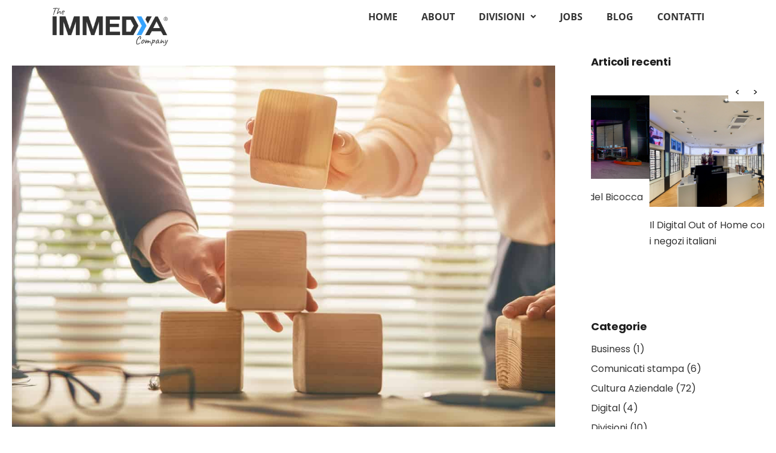

--- FILE ---
content_type: text/html; charset=UTF-8
request_url: https://immedya.com/2019/07/
body_size: 25930
content:
<!DOCTYPE html>
<html lang="it-IT">
<head>
	<meta charset="UTF-8" />
	<meta name="viewport" content="width=device-width, initial-scale=1" />
	<link rel="profile" href="https://gmpg.org/xfn/11" />
	<link rel="pingback" href="https://immedya.com/xmlrpc.php" />
				<script type="text/javascript" class="_iub_cs_skip">
				var _iub = _iub || {};
				_iub.csConfiguration = _iub.csConfiguration || {};
				_iub.csConfiguration.siteId = "1525348";
				_iub.csConfiguration.cookiePolicyId = "97550739";
			</script>
			<script class="_iub_cs_skip" src="https://cs.iubenda.com/sync/1525348.js"></script>
			<meta name='robots' content='noindex, follow' />
	<style>img:is([sizes="auto" i], [sizes^="auto," i]) { contain-intrinsic-size: 3000px 1500px }</style>
	
	<!-- This site is optimized with the Yoast SEO plugin v26.1 - https://yoast.com/wordpress/plugins/seo/ -->
	<title>Luglio 2019 - The Immedya Company</title>
	<meta property="og:locale" content="it_IT" />
	<meta property="og:type" content="website" />
	<meta property="og:title" content="Luglio 2019 - The Immedya Company" />
	<meta property="og:url" content="https://immedya.com/2019/07/" />
	<meta property="og:site_name" content="The Immedya Company" />
	<meta name="twitter:card" content="summary_large_image" />
	<script type="application/ld+json" class="yoast-schema-graph">{"@context":"https://schema.org","@graph":[{"@type":"CollectionPage","@id":"https://immedya.com/2019/07/","url":"https://immedya.com/2019/07/","name":"Luglio 2019 - The Immedya Company","isPartOf":{"@id":"https://immedya.com/#website"},"primaryImageOfPage":{"@id":"https://immedya.com/2019/07/#primaryimage"},"image":{"@id":"https://immedya.com/2019/07/#primaryimage"},"thumbnailUrl":"https://immedya.com/wp-content/uploads/2021/03/Blog-Human-Resource-Management-Immedya2019-risorse-umane-persone-al-centro.jpg","breadcrumb":{"@id":"https://immedya.com/2019/07/#breadcrumb"},"inLanguage":"it-IT"},{"@type":"ImageObject","inLanguage":"it-IT","@id":"https://immedya.com/2019/07/#primaryimage","url":"https://immedya.com/wp-content/uploads/2021/03/Blog-Human-Resource-Management-Immedya2019-risorse-umane-persone-al-centro.jpg","contentUrl":"https://immedya.com/wp-content/uploads/2021/03/Blog-Human-Resource-Management-Immedya2019-risorse-umane-persone-al-centro.jpg","width":1200,"height":800,"caption":"Risorse umane"},{"@type":"BreadcrumbList","@id":"https://immedya.com/2019/07/#breadcrumb","itemListElement":[{"@type":"ListItem","position":1,"name":"Home","item":"https://immedya.com/"},{"@type":"ListItem","position":2,"name":"Archivi per Luglio 2019"}]},{"@type":"WebSite","@id":"https://immedya.com/#website","url":"https://immedya.com/","name":"The Immedya Company","description":"Extraordinary ideas projects and people serving your brand","potentialAction":[{"@type":"SearchAction","target":{"@type":"EntryPoint","urlTemplate":"https://immedya.com/?s={search_term_string}"},"query-input":{"@type":"PropertyValueSpecification","valueRequired":true,"valueName":"search_term_string"}}],"inLanguage":"it-IT"}]}</script>
	<!-- / Yoast SEO plugin. -->


<link rel='dns-prefetch' href='//cdn.iubenda.com' />
<link rel='dns-prefetch' href='//www.googletagmanager.com' />
<link rel='dns-prefetch' href='//fonts.googleapis.com' />
<link rel="alternate" type="application/rss+xml" title="The Immedya Company &raquo; Feed" href="https://immedya.com/feed/" />
<link rel="alternate" type="application/rss+xml" title="The Immedya Company &raquo; Feed dei commenti" href="https://immedya.com/comments/feed/" />
<script type="text/javascript">
/* <![CDATA[ */
window._wpemojiSettings = {"baseUrl":"https:\/\/s.w.org\/images\/core\/emoji\/16.0.1\/72x72\/","ext":".png","svgUrl":"https:\/\/s.w.org\/images\/core\/emoji\/16.0.1\/svg\/","svgExt":".svg","source":{"concatemoji":"https:\/\/immedya.com\/wp-includes\/js\/wp-emoji-release.min.js?ver=f4e20b3eaa3106dc300c4186f9161a7e"}};
/*! This file is auto-generated */
!function(s,n){var o,i,e;function c(e){try{var t={supportTests:e,timestamp:(new Date).valueOf()};sessionStorage.setItem(o,JSON.stringify(t))}catch(e){}}function p(e,t,n){e.clearRect(0,0,e.canvas.width,e.canvas.height),e.fillText(t,0,0);var t=new Uint32Array(e.getImageData(0,0,e.canvas.width,e.canvas.height).data),a=(e.clearRect(0,0,e.canvas.width,e.canvas.height),e.fillText(n,0,0),new Uint32Array(e.getImageData(0,0,e.canvas.width,e.canvas.height).data));return t.every(function(e,t){return e===a[t]})}function u(e,t){e.clearRect(0,0,e.canvas.width,e.canvas.height),e.fillText(t,0,0);for(var n=e.getImageData(16,16,1,1),a=0;a<n.data.length;a++)if(0!==n.data[a])return!1;return!0}function f(e,t,n,a){switch(t){case"flag":return n(e,"\ud83c\udff3\ufe0f\u200d\u26a7\ufe0f","\ud83c\udff3\ufe0f\u200b\u26a7\ufe0f")?!1:!n(e,"\ud83c\udde8\ud83c\uddf6","\ud83c\udde8\u200b\ud83c\uddf6")&&!n(e,"\ud83c\udff4\udb40\udc67\udb40\udc62\udb40\udc65\udb40\udc6e\udb40\udc67\udb40\udc7f","\ud83c\udff4\u200b\udb40\udc67\u200b\udb40\udc62\u200b\udb40\udc65\u200b\udb40\udc6e\u200b\udb40\udc67\u200b\udb40\udc7f");case"emoji":return!a(e,"\ud83e\udedf")}return!1}function g(e,t,n,a){var r="undefined"!=typeof WorkerGlobalScope&&self instanceof WorkerGlobalScope?new OffscreenCanvas(300,150):s.createElement("canvas"),o=r.getContext("2d",{willReadFrequently:!0}),i=(o.textBaseline="top",o.font="600 32px Arial",{});return e.forEach(function(e){i[e]=t(o,e,n,a)}),i}function t(e){var t=s.createElement("script");t.src=e,t.defer=!0,s.head.appendChild(t)}"undefined"!=typeof Promise&&(o="wpEmojiSettingsSupports",i=["flag","emoji"],n.supports={everything:!0,everythingExceptFlag:!0},e=new Promise(function(e){s.addEventListener("DOMContentLoaded",e,{once:!0})}),new Promise(function(t){var n=function(){try{var e=JSON.parse(sessionStorage.getItem(o));if("object"==typeof e&&"number"==typeof e.timestamp&&(new Date).valueOf()<e.timestamp+604800&&"object"==typeof e.supportTests)return e.supportTests}catch(e){}return null}();if(!n){if("undefined"!=typeof Worker&&"undefined"!=typeof OffscreenCanvas&&"undefined"!=typeof URL&&URL.createObjectURL&&"undefined"!=typeof Blob)try{var e="postMessage("+g.toString()+"("+[JSON.stringify(i),f.toString(),p.toString(),u.toString()].join(",")+"));",a=new Blob([e],{type:"text/javascript"}),r=new Worker(URL.createObjectURL(a),{name:"wpTestEmojiSupports"});return void(r.onmessage=function(e){c(n=e.data),r.terminate(),t(n)})}catch(e){}c(n=g(i,f,p,u))}t(n)}).then(function(e){for(var t in e)n.supports[t]=e[t],n.supports.everything=n.supports.everything&&n.supports[t],"flag"!==t&&(n.supports.everythingExceptFlag=n.supports.everythingExceptFlag&&n.supports[t]);n.supports.everythingExceptFlag=n.supports.everythingExceptFlag&&!n.supports.flag,n.DOMReady=!1,n.readyCallback=function(){n.DOMReady=!0}}).then(function(){return e}).then(function(){var e;n.supports.everything||(n.readyCallback(),(e=n.source||{}).concatemoji?t(e.concatemoji):e.wpemoji&&e.twemoji&&(t(e.twemoji),t(e.wpemoji)))}))}((window,document),window._wpemojiSettings);
/* ]]> */
</script>
<link rel='stylesheet' id='dripicons-css' href='https://immedya.com/wp-content/plugins/lekker-core/inc/icons/dripicons/assets/css/dripicons.min.css?ver=f4e20b3eaa3106dc300c4186f9161a7e' type='text/css' media='all' />
<link rel='stylesheet' id='elegant-icons-css' href='https://immedya.com/wp-content/plugins/lekker-core/inc/icons/elegant-icons/assets/css/elegant-icons.min.css?ver=f4e20b3eaa3106dc300c4186f9161a7e' type='text/css' media='all' />
<link rel='stylesheet' id='font-awesome-css' href='https://immedya.com/wp-content/plugins/lekker-core/inc/icons/font-awesome/assets/css/all.min.css?ver=f4e20b3eaa3106dc300c4186f9161a7e' type='text/css' media='all' />
<link rel='stylesheet' id='ionicons-css' href='https://immedya.com/wp-content/plugins/lekker-core/inc/icons/ionicons/assets/css/ionicons.min.css?ver=f4e20b3eaa3106dc300c4186f9161a7e' type='text/css' media='all' />
<link rel='stylesheet' id='linea-icons-css' href='https://immedya.com/wp-content/plugins/lekker-core/inc/icons/linea-icons/assets/css/linea-icons.min.css?ver=f4e20b3eaa3106dc300c4186f9161a7e' type='text/css' media='all' />
<link rel='stylesheet' id='linear-icons-css' href='https://immedya.com/wp-content/plugins/lekker-core/inc/icons/linear-icons/assets/css/linear-icons.min.css?ver=f4e20b3eaa3106dc300c4186f9161a7e' type='text/css' media='all' />
<link rel='stylesheet' id='material-icons-css' href='https://fonts.googleapis.com/icon?family=Material+Icons&#038;ver=6.8.3' type='text/css' media='all' />
<link rel='stylesheet' id='simple-line-icons-css' href='https://immedya.com/wp-content/plugins/lekker-core/inc/icons/simple-line-icons/assets/css/simple-line-icons.min.css?ver=f4e20b3eaa3106dc300c4186f9161a7e' type='text/css' media='all' />
<link rel='stylesheet' id='hfe-widgets-style-css' href='https://immedya.com/wp-content/plugins/header-footer-elementor/inc/widgets-css/frontend.css?ver=2.5.2' type='text/css' media='all' />
<style id='wp-emoji-styles-inline-css' type='text/css'>

	img.wp-smiley, img.emoji {
		display: inline !important;
		border: none !important;
		box-shadow: none !important;
		height: 1em !important;
		width: 1em !important;
		margin: 0 0.07em !important;
		vertical-align: -0.1em !important;
		background: none !important;
		padding: 0 !important;
	}
</style>
<link rel='stylesheet' id='wp-block-library-css' href='https://immedya.com/wp-includes/css/dist/block-library/style.min.css?ver=f4e20b3eaa3106dc300c4186f9161a7e' type='text/css' media='all' />
<style id='classic-theme-styles-inline-css' type='text/css'>
/*! This file is auto-generated */
.wp-block-button__link{color:#fff;background-color:#32373c;border-radius:9999px;box-shadow:none;text-decoration:none;padding:calc(.667em + 2px) calc(1.333em + 2px);font-size:1.125em}.wp-block-file__button{background:#32373c;color:#fff;text-decoration:none}
</style>
<style id='global-styles-inline-css' type='text/css'>
:root{--wp--preset--aspect-ratio--square: 1;--wp--preset--aspect-ratio--4-3: 4/3;--wp--preset--aspect-ratio--3-4: 3/4;--wp--preset--aspect-ratio--3-2: 3/2;--wp--preset--aspect-ratio--2-3: 2/3;--wp--preset--aspect-ratio--16-9: 16/9;--wp--preset--aspect-ratio--9-16: 9/16;--wp--preset--color--black: #000000;--wp--preset--color--cyan-bluish-gray: #abb8c3;--wp--preset--color--white: #ffffff;--wp--preset--color--pale-pink: #f78da7;--wp--preset--color--vivid-red: #cf2e2e;--wp--preset--color--luminous-vivid-orange: #ff6900;--wp--preset--color--luminous-vivid-amber: #fcb900;--wp--preset--color--light-green-cyan: #7bdcb5;--wp--preset--color--vivid-green-cyan: #00d084;--wp--preset--color--pale-cyan-blue: #8ed1fc;--wp--preset--color--vivid-cyan-blue: #0693e3;--wp--preset--color--vivid-purple: #9b51e0;--wp--preset--gradient--vivid-cyan-blue-to-vivid-purple: linear-gradient(135deg,rgba(6,147,227,1) 0%,rgb(155,81,224) 100%);--wp--preset--gradient--light-green-cyan-to-vivid-green-cyan: linear-gradient(135deg,rgb(122,220,180) 0%,rgb(0,208,130) 100%);--wp--preset--gradient--luminous-vivid-amber-to-luminous-vivid-orange: linear-gradient(135deg,rgba(252,185,0,1) 0%,rgba(255,105,0,1) 100%);--wp--preset--gradient--luminous-vivid-orange-to-vivid-red: linear-gradient(135deg,rgba(255,105,0,1) 0%,rgb(207,46,46) 100%);--wp--preset--gradient--very-light-gray-to-cyan-bluish-gray: linear-gradient(135deg,rgb(238,238,238) 0%,rgb(169,184,195) 100%);--wp--preset--gradient--cool-to-warm-spectrum: linear-gradient(135deg,rgb(74,234,220) 0%,rgb(151,120,209) 20%,rgb(207,42,186) 40%,rgb(238,44,130) 60%,rgb(251,105,98) 80%,rgb(254,248,76) 100%);--wp--preset--gradient--blush-light-purple: linear-gradient(135deg,rgb(255,206,236) 0%,rgb(152,150,240) 100%);--wp--preset--gradient--blush-bordeaux: linear-gradient(135deg,rgb(254,205,165) 0%,rgb(254,45,45) 50%,rgb(107,0,62) 100%);--wp--preset--gradient--luminous-dusk: linear-gradient(135deg,rgb(255,203,112) 0%,rgb(199,81,192) 50%,rgb(65,88,208) 100%);--wp--preset--gradient--pale-ocean: linear-gradient(135deg,rgb(255,245,203) 0%,rgb(182,227,212) 50%,rgb(51,167,181) 100%);--wp--preset--gradient--electric-grass: linear-gradient(135deg,rgb(202,248,128) 0%,rgb(113,206,126) 100%);--wp--preset--gradient--midnight: linear-gradient(135deg,rgb(2,3,129) 0%,rgb(40,116,252) 100%);--wp--preset--font-size--small: 13px;--wp--preset--font-size--medium: 20px;--wp--preset--font-size--large: 36px;--wp--preset--font-size--x-large: 42px;--wp--preset--spacing--20: 0.44rem;--wp--preset--spacing--30: 0.67rem;--wp--preset--spacing--40: 1rem;--wp--preset--spacing--50: 1.5rem;--wp--preset--spacing--60: 2.25rem;--wp--preset--spacing--70: 3.38rem;--wp--preset--spacing--80: 5.06rem;--wp--preset--shadow--natural: 6px 6px 9px rgba(0, 0, 0, 0.2);--wp--preset--shadow--deep: 12px 12px 50px rgba(0, 0, 0, 0.4);--wp--preset--shadow--sharp: 6px 6px 0px rgba(0, 0, 0, 0.2);--wp--preset--shadow--outlined: 6px 6px 0px -3px rgba(255, 255, 255, 1), 6px 6px rgba(0, 0, 0, 1);--wp--preset--shadow--crisp: 6px 6px 0px rgba(0, 0, 0, 1);}:where(.is-layout-flex){gap: 0.5em;}:where(.is-layout-grid){gap: 0.5em;}body .is-layout-flex{display: flex;}.is-layout-flex{flex-wrap: wrap;align-items: center;}.is-layout-flex > :is(*, div){margin: 0;}body .is-layout-grid{display: grid;}.is-layout-grid > :is(*, div){margin: 0;}:where(.wp-block-columns.is-layout-flex){gap: 2em;}:where(.wp-block-columns.is-layout-grid){gap: 2em;}:where(.wp-block-post-template.is-layout-flex){gap: 1.25em;}:where(.wp-block-post-template.is-layout-grid){gap: 1.25em;}.has-black-color{color: var(--wp--preset--color--black) !important;}.has-cyan-bluish-gray-color{color: var(--wp--preset--color--cyan-bluish-gray) !important;}.has-white-color{color: var(--wp--preset--color--white) !important;}.has-pale-pink-color{color: var(--wp--preset--color--pale-pink) !important;}.has-vivid-red-color{color: var(--wp--preset--color--vivid-red) !important;}.has-luminous-vivid-orange-color{color: var(--wp--preset--color--luminous-vivid-orange) !important;}.has-luminous-vivid-amber-color{color: var(--wp--preset--color--luminous-vivid-amber) !important;}.has-light-green-cyan-color{color: var(--wp--preset--color--light-green-cyan) !important;}.has-vivid-green-cyan-color{color: var(--wp--preset--color--vivid-green-cyan) !important;}.has-pale-cyan-blue-color{color: var(--wp--preset--color--pale-cyan-blue) !important;}.has-vivid-cyan-blue-color{color: var(--wp--preset--color--vivid-cyan-blue) !important;}.has-vivid-purple-color{color: var(--wp--preset--color--vivid-purple) !important;}.has-black-background-color{background-color: var(--wp--preset--color--black) !important;}.has-cyan-bluish-gray-background-color{background-color: var(--wp--preset--color--cyan-bluish-gray) !important;}.has-white-background-color{background-color: var(--wp--preset--color--white) !important;}.has-pale-pink-background-color{background-color: var(--wp--preset--color--pale-pink) !important;}.has-vivid-red-background-color{background-color: var(--wp--preset--color--vivid-red) !important;}.has-luminous-vivid-orange-background-color{background-color: var(--wp--preset--color--luminous-vivid-orange) !important;}.has-luminous-vivid-amber-background-color{background-color: var(--wp--preset--color--luminous-vivid-amber) !important;}.has-light-green-cyan-background-color{background-color: var(--wp--preset--color--light-green-cyan) !important;}.has-vivid-green-cyan-background-color{background-color: var(--wp--preset--color--vivid-green-cyan) !important;}.has-pale-cyan-blue-background-color{background-color: var(--wp--preset--color--pale-cyan-blue) !important;}.has-vivid-cyan-blue-background-color{background-color: var(--wp--preset--color--vivid-cyan-blue) !important;}.has-vivid-purple-background-color{background-color: var(--wp--preset--color--vivid-purple) !important;}.has-black-border-color{border-color: var(--wp--preset--color--black) !important;}.has-cyan-bluish-gray-border-color{border-color: var(--wp--preset--color--cyan-bluish-gray) !important;}.has-white-border-color{border-color: var(--wp--preset--color--white) !important;}.has-pale-pink-border-color{border-color: var(--wp--preset--color--pale-pink) !important;}.has-vivid-red-border-color{border-color: var(--wp--preset--color--vivid-red) !important;}.has-luminous-vivid-orange-border-color{border-color: var(--wp--preset--color--luminous-vivid-orange) !important;}.has-luminous-vivid-amber-border-color{border-color: var(--wp--preset--color--luminous-vivid-amber) !important;}.has-light-green-cyan-border-color{border-color: var(--wp--preset--color--light-green-cyan) !important;}.has-vivid-green-cyan-border-color{border-color: var(--wp--preset--color--vivid-green-cyan) !important;}.has-pale-cyan-blue-border-color{border-color: var(--wp--preset--color--pale-cyan-blue) !important;}.has-vivid-cyan-blue-border-color{border-color: var(--wp--preset--color--vivid-cyan-blue) !important;}.has-vivid-purple-border-color{border-color: var(--wp--preset--color--vivid-purple) !important;}.has-vivid-cyan-blue-to-vivid-purple-gradient-background{background: var(--wp--preset--gradient--vivid-cyan-blue-to-vivid-purple) !important;}.has-light-green-cyan-to-vivid-green-cyan-gradient-background{background: var(--wp--preset--gradient--light-green-cyan-to-vivid-green-cyan) !important;}.has-luminous-vivid-amber-to-luminous-vivid-orange-gradient-background{background: var(--wp--preset--gradient--luminous-vivid-amber-to-luminous-vivid-orange) !important;}.has-luminous-vivid-orange-to-vivid-red-gradient-background{background: var(--wp--preset--gradient--luminous-vivid-orange-to-vivid-red) !important;}.has-very-light-gray-to-cyan-bluish-gray-gradient-background{background: var(--wp--preset--gradient--very-light-gray-to-cyan-bluish-gray) !important;}.has-cool-to-warm-spectrum-gradient-background{background: var(--wp--preset--gradient--cool-to-warm-spectrum) !important;}.has-blush-light-purple-gradient-background{background: var(--wp--preset--gradient--blush-light-purple) !important;}.has-blush-bordeaux-gradient-background{background: var(--wp--preset--gradient--blush-bordeaux) !important;}.has-luminous-dusk-gradient-background{background: var(--wp--preset--gradient--luminous-dusk) !important;}.has-pale-ocean-gradient-background{background: var(--wp--preset--gradient--pale-ocean) !important;}.has-electric-grass-gradient-background{background: var(--wp--preset--gradient--electric-grass) !important;}.has-midnight-gradient-background{background: var(--wp--preset--gradient--midnight) !important;}.has-small-font-size{font-size: var(--wp--preset--font-size--small) !important;}.has-medium-font-size{font-size: var(--wp--preset--font-size--medium) !important;}.has-large-font-size{font-size: var(--wp--preset--font-size--large) !important;}.has-x-large-font-size{font-size: var(--wp--preset--font-size--x-large) !important;}
:where(.wp-block-post-template.is-layout-flex){gap: 1.25em;}:where(.wp-block-post-template.is-layout-grid){gap: 1.25em;}
:where(.wp-block-columns.is-layout-flex){gap: 2em;}:where(.wp-block-columns.is-layout-grid){gap: 2em;}
:root :where(.wp-block-pullquote){font-size: 1.5em;line-height: 1.6;}
</style>
<link rel='stylesheet' id='contact-form-7-css' href='https://immedya.com/wp-content/plugins/contact-form-7/includes/css/styles.css?ver=6.1.2' type='text/css' media='all' />
<link rel='stylesheet' id='hfe-style-css' href='https://immedya.com/wp-content/plugins/header-footer-elementor/assets/css/header-footer-elementor.css?ver=2.5.2' type='text/css' media='all' />
<link rel='stylesheet' id='lekker-core-elementor-css' href='https://immedya.com/wp-content/plugins/lekker-core/inc/plugins/elementor/assets/css/elementor.min.css?ver=f4e20b3eaa3106dc300c4186f9161a7e' type='text/css' media='all' />
<link rel='stylesheet' id='elementor-frontend-css' href='https://immedya.com/wp-content/plugins/elementor/assets/css/frontend.min.css?ver=3.32.2' type='text/css' media='all' />
<link rel='stylesheet' id='elementor-post-82283-css' href='https://immedya.com/wp-content/uploads/elementor/css/post-82283.css?ver=1761530860' type='text/css' media='all' />
<link rel='stylesheet' id='elementor-post-84522-css' href='https://immedya.com/wp-content/uploads/elementor/css/post-84522.css?ver=1761530861' type='text/css' media='all' />
<link rel='stylesheet' id='elementor-post-84465-css' href='https://immedya.com/wp-content/uploads/elementor/css/post-84465.css?ver=1761530861' type='text/css' media='all' />
<link rel='stylesheet' id='qi-addons-for-elementor-grid-style-css' href='https://immedya.com/wp-content/plugins/qi-addons-for-elementor/assets/css/grid.min.css?ver=1.9.5' type='text/css' media='all' />
<link rel='stylesheet' id='qi-addons-for-elementor-helper-parts-style-css' href='https://immedya.com/wp-content/plugins/qi-addons-for-elementor/assets/css/helper-parts.min.css?ver=1.9.5' type='text/css' media='all' />
<link rel='stylesheet' id='qi-addons-for-elementor-style-css' href='https://immedya.com/wp-content/plugins/qi-addons-for-elementor/assets/css/main.min.css?ver=1.9.5' type='text/css' media='all' />
<link rel='stylesheet' id='select2-css' href='https://immedya.com/wp-content/plugins/qode-framework/inc/common/assets/plugins/select2/select2.min.css?ver=f4e20b3eaa3106dc300c4186f9161a7e' type='text/css' media='all' />
<link rel='stylesheet' id='lekker-core-dashboard-style-css' href='https://immedya.com/wp-content/plugins/lekker-core/inc/core-dashboard/assets/css/core-dashboard.min.css?ver=f4e20b3eaa3106dc300c4186f9161a7e' type='text/css' media='all' />
<link rel='stylesheet' id='perfect-scrollbar-css' href='https://immedya.com/wp-content/plugins/lekker-core/assets/plugins/perfect-scrollbar/perfect-scrollbar.css?ver=f4e20b3eaa3106dc300c4186f9161a7e' type='text/css' media='all' />
<link rel='stylesheet' id='swiper-css' href='https://immedya.com/wp-content/plugins/qi-addons-for-elementor/assets/plugins/swiper/8.4.5/swiper.min.css?ver=8.4.5' type='text/css' media='all' />
<link rel='stylesheet' id='lekker-main-css' href='https://immedya.com/wp-content/themes/lekker/assets/css/main.min.css?ver=f4e20b3eaa3106dc300c4186f9161a7e' type='text/css' media='all' />
<link rel='stylesheet' id='lekker-core-style-css' href='https://immedya.com/wp-content/plugins/lekker-core/assets/css/lekker-core.min.css?ver=f4e20b3eaa3106dc300c4186f9161a7e' type='text/css' media='all' />
<link rel='stylesheet' id='lekker-child-style-css' href='https://immedya.com/wp-content/themes/lekker-child/style.css?ver=f4e20b3eaa3106dc300c4186f9161a7e' type='text/css' media='all' />
<link rel='stylesheet' id='magnific-popup-css' href='https://immedya.com/wp-content/themes/lekker/assets/plugins/magnific-popup/magnific-popup.css?ver=f4e20b3eaa3106dc300c4186f9161a7e' type='text/css' media='all' />
<link rel='stylesheet' id='lekker-google-fonts-css' href='https://fonts.googleapis.com/css?family=Poppins%3A300%2C400%2C500%2C600%2C700&#038;subset=latin-ext&#038;ver=1.0.0' type='text/css' media='all' />
<link rel='stylesheet' id='lekker-style-css' href='https://immedya.com/wp-content/themes/lekker/style.css?ver=f4e20b3eaa3106dc300c4186f9161a7e' type='text/css' media='all' />
<style id='lekker-style-inline-css' type='text/css'>
#qodef-page-footer-top-area { background-color: #2899d5;}#qodef-page-footer-bottom-area { background-color: #2899d5;}body { background-color: #ffffff;}.qodef-h1 a:hover, h1 a:hover, .qodef-h2 a:hover, h2 a:hover, .qodef-h3 a:hover, h3 a:hover, .qodef-h4 a:hover, h4 a:hover, .qodef-h5 a:hover, h5 a:hover, .qodef-h6 a:hover, h6 a:hover, a:hover, p a:hover, #qodef-page-header .widget_icl_lang_sel_widget .wpml-ls-legacy-dropdown .wpml-ls-item-toggle:hover, #qodef-page-header .widget_icl_lang_sel_widget .wpml-ls-legacy-dropdown-click .wpml-ls-item-toggle:hover, #qodef-page-header .widget_icl_lang_sel_widget .wpml-ls-legacy-dropdown .wpml-ls-sub-menu .wpml-ls-item a:hover, #qodef-page-header .widget_icl_lang_sel_widget .wpml-ls-legacy-dropdown-click .wpml-ls-sub-menu .wpml-ls-item a:hover, #qodef-page-header .widget_icl_lang_sel_widget .wpml-ls-legacy-list-horizontal ul li a:hover, #qodef-page-header .widget_icl_lang_sel_widget .wpml-ls-legacy-list-vertical ul li a:hover, #qodef-page-mobile-header .widget_icl_lang_sel_widget .wpml-ls-legacy-dropdown .wpml-ls-item-toggle:hover, #qodef-page-mobile-header .widget_icl_lang_sel_widget .wpml-ls-legacy-dropdown-click .wpml-ls-item-toggle:hover, #qodef-page-mobile-header .widget_icl_lang_sel_widget .wpml-ls-legacy-dropdown .wpml-ls-sub-menu .wpml-ls-item a:hover, #qodef-page-mobile-header .widget_icl_lang_sel_widget .wpml-ls-legacy-dropdown-click .wpml-ls-sub-menu .wpml-ls-item a:hover, #qodef-page-mobile-header .widget_icl_lang_sel_widget .wpml-ls-legacy-list-horizontal ul li a:hover, #qodef-page-mobile-header .widget_icl_lang_sel_widget .wpml-ls-legacy-list-vertical ul li a:hover, #qodef-page-sidebar .widget_icl_lang_sel_widget .wpml-ls-legacy-dropdown .wpml-ls-item-toggle:hover, #qodef-page-sidebar .widget_icl_lang_sel_widget .wpml-ls-legacy-dropdown-click .wpml-ls-item-toggle:hover, #qodef-page-sidebar .widget_icl_lang_sel_widget .wpml-ls-legacy-dropdown .wpml-ls-sub-menu .wpml-ls-item a:hover, #qodef-page-sidebar .widget_icl_lang_sel_widget .wpml-ls-legacy-dropdown-click .wpml-ls-sub-menu .wpml-ls-item a:hover, #qodef-page-sidebar .widget_icl_lang_sel_widget .wpml-ls-legacy-list-horizontal ul li a:hover, #qodef-page-sidebar .widget_icl_lang_sel_widget .wpml-ls-legacy-list-vertical ul li a:hover, #qodef-page-footer .widget_icl_lang_sel_widget .wpml-ls-legacy-dropdown .wpml-ls-item-toggle:hover, #qodef-page-footer .widget_icl_lang_sel_widget .wpml-ls-legacy-dropdown-click .wpml-ls-item-toggle:hover, #qodef-page-footer .widget_icl_lang_sel_widget .wpml-ls-legacy-dropdown .wpml-ls-sub-menu .wpml-ls-item a:hover, #qodef-page-footer .widget_icl_lang_sel_widget .wpml-ls-legacy-dropdown-click .wpml-ls-sub-menu .wpml-ls-item a:hover, #qodef-side-area .widget_icl_lang_sel_widget .wpml-ls-legacy-dropdown .wpml-ls-item-toggle:hover, #qodef-side-area .widget_icl_lang_sel_widget .wpml-ls-legacy-dropdown-click .wpml-ls-item-toggle:hover, #qodef-side-area .widget_icl_lang_sel_widget .wpml-ls-legacy-dropdown .wpml-ls-sub-menu .wpml-ls-item a:hover, #qodef-side-area .widget_icl_lang_sel_widget .wpml-ls-legacy-dropdown-click .wpml-ls-sub-menu .wpml-ls-item a:hover, .qodef-blog article .qodef-e-info .qodef-e-info-item a:hover, #qodef-page-comments-list .qodef-comment-item .qodef-e-date a:hover, .qodef-m-filter .qodef-m-filter-item.qodef--active, .qodef-m-filter .qodef-m-filter-item:hover, .wp-block-button.is-style-outline .wp-block-button__link, .wp-block-file:hover, #qodef-woo-page .qodef-woo-ratings .qodef-m-star, .qodef-woo-shortcode .qodef-woo-ratings .qodef-m-star, .woocommerce-account .woocommerce-MyAccount-navigation ul li.is-active a, #qodef-woo-page.qodef--single #review_form .comment-form-rating a:before, #qodef-woo-page.qodef--single #review_form .comment-form-rating a.active:after, .widget.woocommerce .qodef-woo-ratings .qodef-m-star, .widget.woocommerce .button, .widget.widget_layered_nav ul li.chosen a, .widget.widget_product_categories li a:hover, .widget.widget_products .qodef-woo-product-title a:hover, .widget.widget_recently_viewed_products .qodef-woo-product-title a:hover, .widget.widget_top_rated_products .qodef-woo-product-title a:hover, .widget.widget_recent_reviews a:hover, #qodef-page-footer .widget.widget_layered_nav ul li.chosen a, #qodef-page-footer .widget.widget_product_categories li a:hover, #qodef-page-footer .widget.widget_products .qodef-woo-product-title a:hover, #qodef-page-footer .widget.widget_recently_viewed_products .qodef-woo-product-title a:hover, #qodef-page-footer .widget.widget_top_rated_products .qodef-woo-product-title a:hover, #qodef-page-footer .widget.widget_recent_reviews a:hover, #qodef-page-sidebar .widget.widget_layered_nav ul li.chosen a, #qodef-page-sidebar .widget.widget_product_categories li a:hover, #qodef-page-sidebar .widget.widget_products .qodef-woo-product-title a:hover, #qodef-page-sidebar .widget.widget_recently_viewed_products .qodef-woo-product-title a:hover, #qodef-page-sidebar .widget.widget_top_rated_products .qodef-woo-product-title a:hover, #qodef-page-sidebar .widget.widget_recent_reviews a:hover, #qodef-top-area .qodef-woo-dropdown-cart .qodef-woo-dropdown-items a:hover, .qodef-portfolio-single .qodef-portfolio-info a:hover, .qodef-portfolio-single .qodef-portfolio-info p:hover, .qodef-portfolio-list.qodef-item-layout--info-below .qodef-e-info-category a:hover, .qodef-search-cover-form .qodef-m-form-field, .qodef-search-cover-form .qodef-m-form-field:focus, .qodef-fullscreen-search-holder .qodef-m-form-submit:hover, .qodef-banner .qodef-m-text-field, .qodef-button.qodef-layout--outlined, .qodef-interactive-link-showcase .qodef-m-item, .qodef-pricing-table .qodef-m-content ul li:before, .qodef-text-marquee .qodef-m-text>span:after, .qodef-browser--ms-explorer .qodef-text-marquee .qodef-m-text--1, .qodef-browser--ms-explorer .qodef-text-marquee .qodef-m-text--2, .qodef-browser--ms-explorer .qodef-text-marquee .qodef-m-text--3, .qodef-social-share li.qodef-facebook-share a:hover, .qodef-social-share li.qodef-twitter-share a:hover, .qodef-social-share li.qodef-linkedin-share a:hover, .qodef-social-share li.qodef-tumblr-share a:hover, .qodef-social-share li.qodef-pinterest-share a:hover, .qodef-social-share li.qodef-vk-share a:hover, #qodef-page-spinner .qodef-m-inner, #qodef-page-sidebar .widget.widget_lekker_core_social_icons_group .qodef-icon-holder.qodef-layout--circle:hover a { color: #2899d5;}.wp-block-cover-image h1 a:hover, .wp-block-cover-image h2 a:hover, .wp-block-cover-image h3 a:hover, .wp-block-cover-image h4 a:hover, .wp-block-cover-image h5 a:hover, .wp-block-cover-image h6 a:hover, .wp-block-cover-image p a:hover, .wp-block-cover h1 a:hover, .wp-block-cover h2 a:hover, .wp-block-cover h3 a:hover, .wp-block-cover h4 a:hover, .wp-block-cover h5 a:hover, .wp-block-cover h6 a:hover, .wp-block-cover p a:hover, #qodef-page-sidebar .widget.widget_lekker_core_social_icons_group .qodef-icon-holder:hover a { color: #2899d5!important;}.qodef-blog .mejs-container .mejs-controls .mejs-time-rail>*>:not(.mejs-time-float)>*, .qodef-blog .mejs-container .mejs-controls .mejs-time-rail .mejs-time-total .mejs-time-current, .qodef-blog .mejs-container .mejs-controls .mejs-horizontal-volume-slider .mejs-horizontal-volume-total .mejs-horizontal-volume-current, .wp-block-button.is-style-outline .wp-block-button__link:hover, .qodef-header--vertical-sliding .qodef-header-vertical-sliding-navigation>ul>li .qodef-drop-down-second-inner ul li>a span:before, .qodef-header--vertical .qodef-header-vertical-navigation>ul>li .qodef-drop-down-second-inner ul li>a span:before, .qodef-header-navigation ul li.qodef-menu-item--wide .qodef-drop-down-second-inner>ul>li ul li>a span:before, #qodef-woo-page .qodef-woo-product-mark, .qodef-woo-shortcode .qodef-woo-product-mark, .widget.woocommerce .button:hover, .widget.widget_price_filter .price_slider_wrapper .ui-widget-content .ui-slider-handle, #qodef-page-footer .widget.widget_price_filter .price_slider_wrapper .ui-widget-content .ui-slider-handle, #qodef-page-sidebar .widget.widget_price_filter .price_slider_wrapper .ui-widget-content .ui-slider-handle, .qodef-testimonials-list .swiper-pagination-bullets .swiper-pagination-bullet:before, .qodef-button.qodef-layout--outlined:hover, .qodef-icon-holder.qodef-layout--circle, .qodef-icon-holder.qodef-layout--square, .qodef-pricing-table .qodef-m-title, #qodef-page-spinner.qodef-layout--progress-bar .qodef-m-spinner-line-front, .widget.widget_lekker_core_social_icons_group .qodef-icon-holder.qodef-layout--circle, #qodef-page-footer .widget.widget_lekker_core_social_icons_group .qodef-icon-holder.qodef-layout--circle { background-color: #2899d5;}.qodef-blog article .qodef-e-info-tags a:hover, .widget.widget_product_tag_cloud .tagcloud a:hover, #qodef-page-footer .widget.widget_product_tag_cloud .tagcloud a:hover, #qodef-page-sidebar .widget.widget_product_tag_cloud .tagcloud a:hover { background-color: #2899d5!important;}.wp-block-button.is-style-outline .wp-block-button__link, .wp-block-button.is-style-outline .wp-block-button__link:hover, .widget.woocommerce .button, .widget.woocommerce .button:hover, #qodef-page-footer .widget.widget_product_search input:focus, .qodef-button.qodef-layout--outlined, .qodef-button.qodef-layout--outlined:hover { border-color: #2899d5;}.qodef-interactive-link-showcase .qodef-m-item .qodef-e-title:after,.qodef-interactive-link-showcase .qodef-m-item .qodef-e-title:before, .qodef-text-marquee .qodef-m-text--1, .qodef-text-marquee .qodef-m-text--2, .qodef-text-marquee .qodef-m-text--3 { stroke-color: #2899d5;}.qodef-header-sticky { background-color: #ffffff;}#qodef-top-area { background-color: #ffffff;}.qodef-header-navigation> ul > li > a { color: #ffffff;}#qodef-side-area-close:hover { color: #2899d5;}#qodef-side-area { background-color: #1f1f1f;}.qodef-page-title { background-color: #f7f7f7;}h1 { font-size: 30px;}.qodef-header--minimal #qodef-page-header { background-color: #ffffff;}#qodef-fullscreen-area { background-image: url();background-repeat: no-repeat;background-size: contain;background-position: center;}
</style>
<link rel='stylesheet' id='hfe-elementor-icons-css' href='https://immedya.com/wp-content/plugins/elementor/assets/lib/eicons/css/elementor-icons.min.css?ver=5.34.0' type='text/css' media='all' />
<link rel='stylesheet' id='hfe-icons-list-css' href='https://immedya.com/wp-content/plugins/elementor/assets/css/widget-icon-list.min.css?ver=3.24.3' type='text/css' media='all' />
<link rel='stylesheet' id='hfe-social-icons-css' href='https://immedya.com/wp-content/plugins/elementor/assets/css/widget-social-icons.min.css?ver=3.24.0' type='text/css' media='all' />
<link rel='stylesheet' id='hfe-social-share-icons-brands-css' href='https://immedya.com/wp-content/plugins/elementor/assets/lib/font-awesome/css/brands.css?ver=5.15.3' type='text/css' media='all' />
<link rel='stylesheet' id='hfe-social-share-icons-fontawesome-css' href='https://immedya.com/wp-content/plugins/elementor/assets/lib/font-awesome/css/fontawesome.css?ver=5.15.3' type='text/css' media='all' />
<link rel='stylesheet' id='hfe-nav-menu-icons-css' href='https://immedya.com/wp-content/plugins/elementor/assets/lib/font-awesome/css/solid.css?ver=5.15.3' type='text/css' media='all' />
<link rel='stylesheet' id='wpr-text-animations-css-css' href='https://immedya.com/wp-content/plugins/royal-elementor-addons/assets/css/lib/animations/text-animations.min.css?ver=1.7.1035' type='text/css' media='all' />
<link rel='stylesheet' id='wpr-addons-css-css' href='https://immedya.com/wp-content/plugins/royal-elementor-addons/assets/css/frontend.min.css?ver=1.7.1035' type='text/css' media='all' />
<link rel='stylesheet' id='font-awesome-5-all-css' href='https://immedya.com/wp-content/plugins/elementor/assets/lib/font-awesome/css/all.min.css?ver=1.7.1035' type='text/css' media='all' />
<link rel='stylesheet' id='elementor-gf-local-roboto-css' href='https://immedya.com/wp-content/uploads/elementor/google-fonts/css/roboto.css?ver=1742377314' type='text/css' media='all' />
<link rel='stylesheet' id='elementor-gf-local-robotoslab-css' href='https://immedya.com/wp-content/uploads/elementor/google-fonts/css/robotoslab.css?ver=1742377316' type='text/css' media='all' />
<link rel='stylesheet' id='elementor-gf-local-opensans-css' href='https://immedya.com/wp-content/uploads/elementor/google-fonts/css/opensans.css?ver=1742377322' type='text/css' media='all' />
<link rel='stylesheet' id='elementor-gf-local-montserrat-css' href='https://immedya.com/wp-content/uploads/elementor/google-fonts/css/montserrat.css?ver=1742377318' type='text/css' media='all' />

<script  type="text/javascript" class=" _iub_cs_skip" type="text/javascript" id="iubenda-head-inline-scripts-0">
/* <![CDATA[ */

var _iub = _iub || [];
_iub.csConfiguration = {"cookiePolicyInOtherWindow":true,"countryDetection":true,"enableTcf":true,"floatingPreferencesButtonDisplay":"bottom-right","gdprAppliesGlobally":false,"googleAdditionalConsentMode":true,"perPurposeConsent":true,"siteId":1525348,"whitelabel":false,"cookiePolicyId":97550739,"lang":"it","i18n":{"it":{"banner":{"title":"Informativa sulla Privacy"}}}, "banner":{ "acceptButtonCaptionColor":"white","acceptButtonColor":"#2999D5","acceptButtonDisplay":true,"brandBackgroundColor":"#FFFFFF","brandTextColor":"#000000","closeButtonDisplay":false,"continueWithoutAcceptingButtonColor":"#2999D5","continueWithoutAcceptingButtonDisplay":true,"customizeButtonCaptionColor":"white","customizeButtonColor":"#2999D5","customizeButtonDisplay":true,"explicitWithdrawal":true,"fontSizeBody":"12px","listPurposes":true,"logo":"https://immedya.com/wp-content/uploads/2024/02/Logo_ImmedyaCompany-positivo.png","linksColor":"#2999D5","position":"float-bottom-center","rejectButtonCaptionColor":"white","rejectButtonColor":"#2999d5","rejectButtonDisplay":true,"showPurposesToggles":true,"slideDown":false }};
/* ]]> */
</script>
<script  type="text/javascript" class=" _iub_cs_skip" type="text/javascript" src="//cdn.iubenda.com/cs/tcf/stub-v2.js?ver=3.12.4" id="iubenda-head-scripts-1-js"></script>
<script  type="text/javascript" class=" _iub_cs_skip" type="text/javascript" src="//cdn.iubenda.com/cs/tcf/safe-tcf-v2.js?ver=3.12.4" id="iubenda-head-scripts-2-js"></script>
<script  type="text/javascript" charset="UTF-8" async="" class=" _iub_cs_skip" type="text/javascript" src="//cdn.iubenda.com/cs/iubenda_cs.js?ver=3.12.4" id="iubenda-head-scripts-3-js"></script>
<script type="text/javascript" data-cfasync="false" src="https://immedya.com/wp-includes/js/jquery/jquery.min.js?ver=3.7.1" id="jquery-core-js"></script>
<script type="text/javascript" data-cfasync="false" src="https://immedya.com/wp-includes/js/jquery/jquery-migrate.min.js?ver=3.4.1" id="jquery-migrate-js"></script>
<script type="text/javascript" id="jquery-js-after">
/* <![CDATA[ */
!function($){"use strict";$(document).ready(function(){$(this).scrollTop()>100&&$(".hfe-scroll-to-top-wrap").removeClass("hfe-scroll-to-top-hide"),$(window).scroll(function(){$(this).scrollTop()<100?$(".hfe-scroll-to-top-wrap").fadeOut(300):$(".hfe-scroll-to-top-wrap").fadeIn(300)}),$(".hfe-scroll-to-top-wrap").on("click",function(){$("html, body").animate({scrollTop:0},300);return!1})})}(jQuery);
!function($){'use strict';$(document).ready(function(){var bar=$('.hfe-reading-progress-bar');if(!bar.length)return;$(window).on('scroll',function(){var s=$(window).scrollTop(),d=$(document).height()-$(window).height(),p=d? s/d*100:0;bar.css('width',p+'%')});});}(jQuery);
/* ]]> */
</script>

<!-- Snippet del tag Google (gtag.js) aggiunto da Site Kit -->
<!-- Snippet Google Analytics aggiunto da Site Kit -->
<script type="text/javascript" src="https://www.googletagmanager.com/gtag/js?id=GT-552K9KS" id="google_gtagjs-js" async></script>
<script type="text/javascript" id="google_gtagjs-js-after">
/* <![CDATA[ */
window.dataLayer = window.dataLayer || [];function gtag(){dataLayer.push(arguments);}
gtag("set","linker",{"domains":["immedya.com"]});
gtag("js", new Date());
gtag("set", "developer_id.dZTNiMT", true);
gtag("config", "GT-552K9KS");
 window._googlesitekit = window._googlesitekit || {}; window._googlesitekit.throttledEvents = []; window._googlesitekit.gtagEvent = (name, data) => { var key = JSON.stringify( { name, data } ); if ( !! window._googlesitekit.throttledEvents[ key ] ) { return; } window._googlesitekit.throttledEvents[ key ] = true; setTimeout( () => { delete window._googlesitekit.throttledEvents[ key ]; }, 5 ); gtag( "event", name, { ...data, event_source: "site-kit" } ); }; 
/* ]]> */
</script>
<link rel="https://api.w.org/" href="https://immedya.com/wp-json/" /><link rel="EditURI" type="application/rsd+xml" title="RSD" href="https://immedya.com/xmlrpc.php?rsd" />
<meta name="generator" content="Site Kit by Google 1.163.0" /><meta name="generator" content="Elementor 3.32.2; features: e_font_icon_svg, additional_custom_breakpoints; settings: css_print_method-external, google_font-enabled, font_display-auto">
			<style>
				.e-con.e-parent:nth-of-type(n+4):not(.e-lazyloaded):not(.e-no-lazyload),
				.e-con.e-parent:nth-of-type(n+4):not(.e-lazyloaded):not(.e-no-lazyload) * {
					background-image: none !important;
				}
				@media screen and (max-height: 1024px) {
					.e-con.e-parent:nth-of-type(n+3):not(.e-lazyloaded):not(.e-no-lazyload),
					.e-con.e-parent:nth-of-type(n+3):not(.e-lazyloaded):not(.e-no-lazyload) * {
						background-image: none !important;
					}
				}
				@media screen and (max-height: 640px) {
					.e-con.e-parent:nth-of-type(n+2):not(.e-lazyloaded):not(.e-no-lazyload),
					.e-con.e-parent:nth-of-type(n+2):not(.e-lazyloaded):not(.e-no-lazyload) * {
						background-image: none !important;
					}
				}
			</style>
			<meta name="generator" content="Powered by Slider Revolution 6.7.21 - responsive, Mobile-Friendly Slider Plugin for WordPress with comfortable drag and drop interface." />
<link rel="icon" href="https://immedya.com/wp-content/uploads/2023/11/favicon_immedya.png" sizes="32x32" />
<link rel="icon" href="https://immedya.com/wp-content/uploads/2023/11/favicon_immedya.png" sizes="192x192" />
<link rel="apple-touch-icon" href="https://immedya.com/wp-content/uploads/2023/11/favicon_immedya.png" />
<meta name="msapplication-TileImage" content="https://immedya.com/wp-content/uploads/2023/11/favicon_immedya.png" />
<script>function setREVStartSize(e){
			//window.requestAnimationFrame(function() {
				window.RSIW = window.RSIW===undefined ? window.innerWidth : window.RSIW;
				window.RSIH = window.RSIH===undefined ? window.innerHeight : window.RSIH;
				try {
					var pw = document.getElementById(e.c).parentNode.offsetWidth,
						newh;
					pw = pw===0 || isNaN(pw) || (e.l=="fullwidth" || e.layout=="fullwidth") ? window.RSIW : pw;
					e.tabw = e.tabw===undefined ? 0 : parseInt(e.tabw);
					e.thumbw = e.thumbw===undefined ? 0 : parseInt(e.thumbw);
					e.tabh = e.tabh===undefined ? 0 : parseInt(e.tabh);
					e.thumbh = e.thumbh===undefined ? 0 : parseInt(e.thumbh);
					e.tabhide = e.tabhide===undefined ? 0 : parseInt(e.tabhide);
					e.thumbhide = e.thumbhide===undefined ? 0 : parseInt(e.thumbhide);
					e.mh = e.mh===undefined || e.mh=="" || e.mh==="auto" ? 0 : parseInt(e.mh,0);
					if(e.layout==="fullscreen" || e.l==="fullscreen")
						newh = Math.max(e.mh,window.RSIH);
					else{
						e.gw = Array.isArray(e.gw) ? e.gw : [e.gw];
						for (var i in e.rl) if (e.gw[i]===undefined || e.gw[i]===0) e.gw[i] = e.gw[i-1];
						e.gh = e.el===undefined || e.el==="" || (Array.isArray(e.el) && e.el.length==0)? e.gh : e.el;
						e.gh = Array.isArray(e.gh) ? e.gh : [e.gh];
						for (var i in e.rl) if (e.gh[i]===undefined || e.gh[i]===0) e.gh[i] = e.gh[i-1];
											
						var nl = new Array(e.rl.length),
							ix = 0,
							sl;
						e.tabw = e.tabhide>=pw ? 0 : e.tabw;
						e.thumbw = e.thumbhide>=pw ? 0 : e.thumbw;
						e.tabh = e.tabhide>=pw ? 0 : e.tabh;
						e.thumbh = e.thumbhide>=pw ? 0 : e.thumbh;
						for (var i in e.rl) nl[i] = e.rl[i]<window.RSIW ? 0 : e.rl[i];
						sl = nl[0];
						for (var i in nl) if (sl>nl[i] && nl[i]>0) { sl = nl[i]; ix=i;}
						var m = pw>(e.gw[ix]+e.tabw+e.thumbw) ? 1 : (pw-(e.tabw+e.thumbw)) / (e.gw[ix]);
						newh =  (e.gh[ix] * m) + (e.tabh + e.thumbh);
					}
					var el = document.getElementById(e.c);
					if (el!==null && el) el.style.height = newh+"px";
					el = document.getElementById(e.c+"_wrapper");
					if (el!==null && el) {
						el.style.height = newh+"px";
						el.style.display = "block";
					}
				} catch(e){
					console.log("Failure at Presize of Slider:" + e)
				}
			//});
		  };</script>
		<style type="text/css" id="wp-custom-css">
			/*HEADER*/
.qodef-opener-icon.qodef-source--predefined .qodef-m-lines{
	background-color: #2899d5;
}
.qodef-opener-icon.qodef-source--predefined .qodef-m-lines::before{
	border-color: white;
}
.qodef-opener-icon.qodef-source--predefined .qodef-m-lines::after{
	border-color: white;
}
.qodef-header-navigation>ul {
	visibility: hidden;
}
#qodef-page-mobile-header .qodef-mobile-header-logo-link img.qodef--main {
	height: 70px;
	
}

#qodef-page-header .qodef-header-logo-link.qodef-height--not-set img {
	width: 74%;}
#qodef-page-header .qodef-header-logo-link {
	width: 220px;
}

::selection { color: #fff; background: #3596ee; }

/*END HEADER*/
/*SIDE AREA*/
#qodef-side-area .widget a:hover {
	color: #2899d5;
}

div#qodef-side-area {
	padding-left: 30px;
	padding-top: 25px
}

/*END SIDE AREA*/
/*SIDE AREA MOBILE*/
.qodef-mobile-header-opener .qodef-m-lines {
	background-color: #2899d5;
}
.qodef-mobile-header-opener .qodef-m-lines:before {
	border-color: #2899d5;
}
.qodef-mobile-header-opener .qodef-m-lines:after {
	border-color: #2899d5;
}
/*END SIDE AREA MOBILE*/
/*BODY*/

/*END BODY*/
/*HOME*/
span.qodef-icon-elegant-icons.social_linkedin.qodef-icon.qodef-e:hover {
	transition-delay: 0.1s;
	transition-duration: 0.5s;
	color: #2899d5;
}
span.qodef-icon-elegant-icons.social_facebook.qodef-icon.qodef-e:hover {
	transition-delay: 0.1s;
	transition-duration: 0.5s;
	color: #2899d5;
}

/*END HOME*/
/*SLIDER HOME*/
#rev_slider_4_1_wrapper .ares .tp-bullet:nth-child(1){
	background-image: url("https://immedya.com/wp-content/uploads/2021/03/1-Immedya-We-are-People-50x50px-round.jpg");

}
#rev_slider_4_1_wrapper .ares .tp-bullet:nth-child(2){
	background-image: url("https://immedya.com/wp-content/uploads/2021/02/A-2-filtro-round.png");
}
#rev_slider_4_1_wrapper .ares .tp-bullet:nth-child(3){
	background-image: url("https://immedya.com/wp-content/uploads/2021/02/B-2-filtro-round.png");
}
#rev_slider_4_1_wrapper .ares .tp-bullet:nth-child(4){
	background-image: url("https://immedya.com/wp-content/uploads/2021/02/C-filtro-round.png");
}
#rev_slider_4_1_wrapper .ares .tp-bullet:nth-child(5){
	background-image: url("https://immedya.com/wp-content/uploads/2021/02/D-filtro-round.png");
}
/*END SLIDER HOME*/
/*SLIDER HOME MOBILE*/
#rev_slider_5_2_wrapper .ares .tp-bullet:nth-child(1){
	background-image: url("https://immedya.com/wp-content/uploads/2021/03/1-Immedya-We-are-People-50x50px-round.jpg");

}
#rev_slider_5_2_wrapper .ares .tp-bullet:nth-child(2){
	background-image: url("https://immedya.com/wp-content/uploads/2021/02/A-2-filtro-round.png");
}
#rev_slider_5_2_wrapper .ares .tp-bullet:nth-child(3){
	background-image: url("https://immedya.com/wp-content/uploads/2021/02/B-2-filtro-round.png");
}
#rev_slider_5_2_wrapper .ares .tp-bullet:nth-child(4){
	background-image: url("https://immedya.com/wp-content/uploads/2021/02/C-filtro-round.png");
}
#rev_slider_5_2_wrapper .ares .tp-bullet:nth-child(5){
	background-image: url("https://immedya.com/wp-content/uploads/2021/02/D-filtro-round.png");
}
/*END SLIDER HOME MOBILE*/
/*WE ARE PEOPLE VERTICAL SLIDER*/
.qodef-header--light .qodef-opener-icon.qodef-source--predefined .qodef-m-lines{
	background-color: #2899d5;
}
.qodef-header--light .qodef-opener-icon.qodef-source--predefined .qodef-m-line{
	background-color: white;
}
.qodef-portfolio-list.qodef-item-layout--info-left .qodef-e-content-inner {
	width: 322px;
}
a.qodef-e-category {
	/*pointer-events: none;
	cursor: default;*/
	visibility: hidden;
}
/*a.qodef-e-title-link {
	pointer-events: none;
	cursor: default;
}*/
.qodef-e-media-image {
	pointer-events: none;
cursor: default;
	width: 180%;
}
.qodef-portfolio-list.qodef-predefined-sliders--vertical-split .qodef-e-content{
		position: relative;
		left: 0;
    top: 0;
}

.qodef-portfolio-list.qodef-predefined-sliders--vertical-split .swiper-pagination {
	right: -85px
}
.portfolio-category-we-are-people:nth-child(1) .qodef-e-info-category{
	background-image: url("https://immedya.com/wp-content/uploads/2021/03/laccademya.jpg");
	height: 49px;
		width:250px;
	background-repeat: no-repeat;
} 
.portfolio-category-we-are-people:nth-child(2) .qodef-e-info-category{
	background-image: url("https://immedya.com/wp-content/uploads/2021/03/bobble.jpg");
	height: 49px;
		width:250px;
	background-repeat: no-repeat;
} 
.portfolio-category-we-are-people:nth-child(3) .qodef-e-info-category{
	background-image: url("https://immedya.com/wp-content/uploads/2021/03/medya.jpg");
	height: 49px;
		width:250px;
	background-repeat: no-repeat;
} 
.portfolio-category-we-are-people:nth-child(4) .qodef-e-info-category{
	background-image: url("https://immedya.com/wp-content/uploads/2021/03/ytec.jpg");
	height: 59px;
		width:250px;
	background-repeat: no-repeat;
} 
.portfolio-category-we-are-people:nth-child(5) .qodef-e-info-category{
	background-image: url("https://immedya.com/wp-content/uploads/2021/03/imp_editoria.jpg");
	height: 49px;
		width:250px;
	background-repeat: no-repeat;
} 
.portfolio-category-we-are-people:nth-child(6) .qodef-e-info-category{
	background-image: url("https://immedya.com/wp-content/uploads/2021/03/laccademya.jpg");
	height: 49px;
		width:250px;
	background-repeat: no-repeat;
} 
.portfolio-category-we-are-people .qodef-m-text {
	
	display: block;
} 
.qodef-portfolio-list.qodef-item-layout--info-left .qodef-e-image {
	width: 30%;
}
/*END WE ARE PEOPLE VERTICAL SLIDER*/
/*WE ARE PEOPLE VERTICAL SLIDER MOBILE*/
.portfolio-category-we-are-people-mobile:nth-child(1) .qodef-e-info-category{
	background-image: url("https://immedya.com/wp-content/uploads/2021/03/bobble.jpg");
	height: 49px;
		width:240px;
	background-repeat: no-repeat;
} 
.portfolio-category-we-are-people-mobile:nth-child(2) .qodef-e-info-category{
	background-image: url("https://immedya.com/wp-content/uploads/2021/03/medya.jpg");
	height: 49px;
		width:240px;
	background-repeat: no-repeat;
} 
.portfolio-category-we-are-people-mobile:nth-child(3) .qodef-e-info-category{
	background-image: url("https://immedya.com/wp-content/uploads/2021/03/ytec.jpg");
	height: 49px;
		width:240px;
	background-repeat: no-repeat;
}
.portfolio-category-we-are-people-mobile:nth-child(4) .qodef-e-info-category{
	background-image: url("https://immedya.com/wp-content/uploads/2021/03/editoria-imp.jpg");
	height: 49px;
		width:240px;
	background-repeat: no-repeat;
}
.portfolio-category-we-are-people-mobile:nth-child(5) .qodef-e-info-category{
	background-image: url("https://immedya.com/wp-content/uploads/2021/03/laccademya_mobile.jpg");
	height: 49px;
		width:260px;
	background-repeat: no-repeat;
}
/*END WE ARE PEOPLE VERTICAL SLIDER MOBILE*/
/*VERTICAL SLIDER MOBILE*/
@media only screen and (max-width: 680px){.qodef-portfolio-list.qodef-predefined-sliders--vertical-split .qodef-e-content {
	    position: absolute;
    	left: 51%;
    	top: 17%;
}}

@media only screen and (max-width: 680px){.qodef-portfolio-list.qodef-item-layout--info-left .qodef-e-image{
		width: 50%;
    position: absolute;
		bottom: 50%;
		left: 30%;;
	}}
@media (min-width: 481px) and (max-width: 767px){
	
	}
/*END VERTICAL SLIDER MOBILE*/

/*BLOG AGENDA*/
.qodef-parallax-img-wrapper {
	margin-top: -6.1%;
}
.qodef-blog article .qodef-e-info-tags a{
	background: #2899d5;
}
span.qodef-icon-elegant-icons.social_linkedin.qodef-social-network-icon ::hover {
	color: #2899d5;
}
.qodef-e-info.qodef-info--top {
	visibility: hidden;
}
.qodef-e-read-more a:hover{
	color: #2899d5;
}
.qodef-theme-button, button[type=submit], input[type=submit] {
	    background-color: #2899d5;
    	border: 1px solid #2899d5;
}
#qodef-page-comments-form .comment-form input[type=submit]:hover {
		background-color: white;
    color: #2899d5;
}
span.qodef-icon-elegant-icons.social_linkedin.qodef-social-network-icon:hover {
		color: #2899d5;		
}
.qodef-blog article .qodef-e-info-tags a:hover {
    background: white!important;
	color: #2899d5!important;
}
.qodef-blog article.format-quote .qodef-e-quote:before {
	    top: 32%;
    	left: 0%;
			color: white;
}
@media screen and (max-width: 480px) {
	.qodef-blog article.format-quote .qodef-e-quote:before {
		 	top: 4%;
   	  left: 0%
			color: white;
	}
}
.qodef-blog article.format-quote .qodef-e-quote {
	background-color: #2899d5;
}
.qodef-blog article.format-quote .qodef-e-quote-text{
	color: white;
}

.qodef-blog.qodef--single article .qodef-e-title {
    display: none; }

@media only screen and (max-width: 680px) {
.qodef-page-title.qodef-title--standard-with-breadcrumbs .qodef-m-title {
    font-size: 17px;
    margin: 0;
}}

/*END BLOG AGENDA*/
/*BACK TO TOP MOBILE*/
#qodef-back-to-top .qodef-btn-background.down .qodef-back-to-top-text{
	color:black;
}
#qodef-back-to-top .qodef-btn-background.down .qodef-m-nav-lines:after, #qodef-back-to-top .qodef-btn-background.down .qodef-m-nav-lines:before {
	background-color:black;
}
#qodef-back-to-top{
	bottom:14%;
	right:10%
}
/*END BACK TO TOP MOBILE*/
/*CONTATTI*/
.qodef-button.wpcf7-submit.qodef-type--filled {
	    background-color: #2899d5;
    border-color: #2899d5;
}
a:hover, p a:hover {
	    color: #2899d5;
}
/*END CONTATTI*/
/*FOOTER*/
#qodef-page-footer{
	z-index: 3000;
}

div#qodef-page-footer-top-area {
		padding-top: 5px;
    padding-bottom: 2px;
}
#qodef-page-footer-bottom-area {
	padding: 3px;
}
.tp-bullet-title {
	visibility: hidden;
}
.tp-bullet-title::after {
	visibility: hidden;
}

.grecaptcha-badge {
    display: none !important; }

/*END FOOTER*/
/*MAP*/

/*ARTICOLI*/
@media only screen and (max-width: 812px) {
li { margin-top: 20px !important; }
}

h1.qodef-m-title.entry-title {
    font-size: 19px !important;
}

.qodef-blog { padding: 20px; }
div#qodef-page-comments-form {
    display: none; }

/*HOME*/
.elementor-widget-wrap {
    padding-top: 0px !important;
    padding-bottom: 0px !important;
}

a.iubenda-advertising-preferences-link {
    color: #2999d5;
}

.eael-adv-accordion .eael-accordion-list .eael-accordion-header:hover {
    background-color: #414141;
    color: white; }

.eael-adv-accordion .eael-accordion-list .eael-accordion-header.active {
    background-color: #444;
    color: white;
}		</style>
		<style id="wpr_lightbox_styles">
				.lg-backdrop {
					background-color: rgba(0,0,0,0.6) !important;
				}
				.lg-toolbar,
				.lg-dropdown {
					background-color: rgba(0,0,0,0.8) !important;
				}
				.lg-dropdown:after {
					border-bottom-color: rgba(0,0,0,0.8) !important;
				}
				.lg-sub-html {
					background-color: rgba(0,0,0,0.8) !important;
				}
				.lg-thumb-outer,
				.lg-progress-bar {
					background-color: #444444 !important;
				}
				.lg-progress {
					background-color: #a90707 !important;
				}
				.lg-icon {
					color: #efefef !important;
					font-size: 20px !important;
				}
				.lg-icon.lg-toogle-thumb {
					font-size: 24px !important;
				}
				.lg-icon:hover,
				.lg-dropdown-text:hover {
					color: #ffffff !important;
				}
				.lg-sub-html,
				.lg-dropdown-text {
					color: #efefef !important;
					font-size: 14px !important;
				}
				#lg-counter {
					color: #efefef !important;
					font-size: 14px !important;
				}
				.lg-prev,
				.lg-next {
					font-size: 35px !important;
				}

				/* Defaults */
				.lg-icon {
				background-color: transparent !important;
				}

				#lg-counter {
				opacity: 0.9;
				}

				.lg-thumb-outer {
				padding: 0 10px;
				}

				.lg-thumb-item {
				border-radius: 0 !important;
				border: none !important;
				opacity: 0.5;
				}

				.lg-thumb-item.active {
					opacity: 1;
				}
	         </style></head>

<body data-rsssl=1 class="archive date wp-theme-lekker wp-child-theme-lekker-child qode-framework-1.2.4 ehf-header ehf-footer ehf-template-lekker ehf-stylesheet-lekker-child qodef-qi--no-touch qi-addons-for-elementor-1.9.5 qodef-back-to-top--enabled  qodef-content-grid-1300 qodef-header--minimal qodef-header-appearance--sticky qodef-mobile-header--standard qodef-mobile-header-appearance--sticky qodef-drop-down-second--full-width qodef-drop-down-second--animate-height lekker-core-1.6 lekker-child-child-1.0.0 lekker-2.2 qodef-search--fullscreen elementor-default elementor-kit-82283">
<div id="page" class="hfeed site">

		<header id="masthead" itemscope="itemscope" itemtype="https://schema.org/WPHeader">
			<p class="main-title bhf-hidden" itemprop="headline"><a href="https://immedya.com" title="The Immedya Company" rel="home">The Immedya Company</a></p>
					<div data-elementor-type="wp-post" data-elementor-id="84522" class="elementor elementor-84522">
				<div class="elementor-element elementor-element-51fa2a1 elementor-hidden-mobile e-flex e-con-boxed wpr-particle-no wpr-jarallax-no wpr-parallax-no wpr-sticky-section-no qodef-elementor-content-no e-con e-parent" data-id="51fa2a1" data-element_type="container" data-settings="{&quot;background_background&quot;:&quot;classic&quot;}">
					<div class="e-con-inner">
		<div class="elementor-element elementor-element-24e0256 e-con-full e-flex wpr-particle-no wpr-jarallax-no wpr-parallax-no wpr-sticky-section-no qodef-elementor-content-no e-con e-child" data-id="24e0256" data-element_type="container">
				<div class="elementor-element elementor-element-f0752c6 elementor-widget elementor-widget-site-logo" data-id="f0752c6" data-element_type="widget" data-settings="{&quot;align&quot;:&quot;left&quot;,&quot;width&quot;:{&quot;unit&quot;:&quot;%&quot;,&quot;size&quot;:65,&quot;sizes&quot;:[]},&quot;align_mobile&quot;:&quot;center&quot;,&quot;width_tablet&quot;:{&quot;unit&quot;:&quot;%&quot;,&quot;size&quot;:80,&quot;sizes&quot;:[]},&quot;width_mobile&quot;:{&quot;unit&quot;:&quot;%&quot;,&quot;size&quot;:70,&quot;sizes&quot;:[]},&quot;space&quot;:{&quot;unit&quot;:&quot;%&quot;,&quot;size&quot;:&quot;&quot;,&quot;sizes&quot;:[]},&quot;space_tablet&quot;:{&quot;unit&quot;:&quot;%&quot;,&quot;size&quot;:&quot;&quot;,&quot;sizes&quot;:[]},&quot;space_mobile&quot;:{&quot;unit&quot;:&quot;%&quot;,&quot;size&quot;:&quot;&quot;,&quot;sizes&quot;:[]},&quot;image_border_radius&quot;:{&quot;unit&quot;:&quot;px&quot;,&quot;top&quot;:&quot;&quot;,&quot;right&quot;:&quot;&quot;,&quot;bottom&quot;:&quot;&quot;,&quot;left&quot;:&quot;&quot;,&quot;isLinked&quot;:true},&quot;image_border_radius_tablet&quot;:{&quot;unit&quot;:&quot;px&quot;,&quot;top&quot;:&quot;&quot;,&quot;right&quot;:&quot;&quot;,&quot;bottom&quot;:&quot;&quot;,&quot;left&quot;:&quot;&quot;,&quot;isLinked&quot;:true},&quot;image_border_radius_mobile&quot;:{&quot;unit&quot;:&quot;px&quot;,&quot;top&quot;:&quot;&quot;,&quot;right&quot;:&quot;&quot;,&quot;bottom&quot;:&quot;&quot;,&quot;left&quot;:&quot;&quot;,&quot;isLinked&quot;:true},&quot;caption_padding&quot;:{&quot;unit&quot;:&quot;px&quot;,&quot;top&quot;:&quot;&quot;,&quot;right&quot;:&quot;&quot;,&quot;bottom&quot;:&quot;&quot;,&quot;left&quot;:&quot;&quot;,&quot;isLinked&quot;:true},&quot;caption_padding_tablet&quot;:{&quot;unit&quot;:&quot;px&quot;,&quot;top&quot;:&quot;&quot;,&quot;right&quot;:&quot;&quot;,&quot;bottom&quot;:&quot;&quot;,&quot;left&quot;:&quot;&quot;,&quot;isLinked&quot;:true},&quot;caption_padding_mobile&quot;:{&quot;unit&quot;:&quot;px&quot;,&quot;top&quot;:&quot;&quot;,&quot;right&quot;:&quot;&quot;,&quot;bottom&quot;:&quot;&quot;,&quot;left&quot;:&quot;&quot;,&quot;isLinked&quot;:true},&quot;caption_space&quot;:{&quot;unit&quot;:&quot;px&quot;,&quot;size&quot;:0,&quot;sizes&quot;:[]},&quot;caption_space_tablet&quot;:{&quot;unit&quot;:&quot;px&quot;,&quot;size&quot;:&quot;&quot;,&quot;sizes&quot;:[]},&quot;caption_space_mobile&quot;:{&quot;unit&quot;:&quot;px&quot;,&quot;size&quot;:&quot;&quot;,&quot;sizes&quot;:[]}}" data-widget_type="site-logo.default">
				<div class="elementor-widget-container">
							<div class="hfe-site-logo">
													<a data-elementor-open-lightbox=""  class='elementor-clickable' href="https://immedya.com">
							<div class="hfe-site-logo-set">           
				<div class="hfe-site-logo-container">
									<img class="hfe-site-logo-img elementor-animation-"  src="https://immedya.com/wp-content/uploads/2024/02/Logo_ImmedyaCompany_pos.png" alt="Logo_ImmedyaCompany_pos"/>
				</div>
			</div>
							</a>
						</div>  
							</div>
				</div>
				</div>
		<div class="elementor-element elementor-element-f3a0504 e-con-full e-flex wpr-particle-no wpr-jarallax-no wpr-parallax-no wpr-sticky-section-no qodef-elementor-content-no e-con e-child" data-id="f3a0504" data-element_type="container">
				<div class="elementor-element elementor-element-b93af37 hfe-nav-menu__breakpoint-mobile hfe-submenu-icon-arrow hfe-submenu-animation-none hfe-link-redirect-child elementor-widget elementor-widget-navigation-menu" data-id="b93af37" data-element_type="widget" data-settings="{&quot;padding_horizontal_menu_item&quot;:{&quot;unit&quot;:&quot;px&quot;,&quot;size&quot;:20,&quot;sizes&quot;:[]},&quot;padding_vertical_menu_item&quot;:{&quot;unit&quot;:&quot;px&quot;,&quot;size&quot;:10,&quot;sizes&quot;:[]},&quot;padding_horizontal_menu_item_mobile&quot;:{&quot;unit&quot;:&quot;px&quot;,&quot;size&quot;:0,&quot;sizes&quot;:[]},&quot;padding_vertical_menu_item_mobile&quot;:{&quot;unit&quot;:&quot;px&quot;,&quot;size&quot;:10,&quot;sizes&quot;:[]},&quot;menu_space_between_mobile&quot;:{&quot;unit&quot;:&quot;px&quot;,&quot;size&quot;:0,&quot;sizes&quot;:[]},&quot;padding_horizontal_menu_item_tablet&quot;:{&quot;unit&quot;:&quot;px&quot;,&quot;size&quot;:&quot;&quot;,&quot;sizes&quot;:[]},&quot;padding_vertical_menu_item_tablet&quot;:{&quot;unit&quot;:&quot;px&quot;,&quot;size&quot;:&quot;&quot;,&quot;sizes&quot;:[]},&quot;menu_space_between&quot;:{&quot;unit&quot;:&quot;px&quot;,&quot;size&quot;:&quot;&quot;,&quot;sizes&quot;:[]},&quot;menu_space_between_tablet&quot;:{&quot;unit&quot;:&quot;px&quot;,&quot;size&quot;:&quot;&quot;,&quot;sizes&quot;:[]},&quot;menu_row_space&quot;:{&quot;unit&quot;:&quot;px&quot;,&quot;size&quot;:&quot;&quot;,&quot;sizes&quot;:[]},&quot;menu_row_space_tablet&quot;:{&quot;unit&quot;:&quot;px&quot;,&quot;size&quot;:&quot;&quot;,&quot;sizes&quot;:[]},&quot;menu_row_space_mobile&quot;:{&quot;unit&quot;:&quot;px&quot;,&quot;size&quot;:&quot;&quot;,&quot;sizes&quot;:[]},&quot;dropdown_border_radius&quot;:{&quot;unit&quot;:&quot;px&quot;,&quot;top&quot;:&quot;&quot;,&quot;right&quot;:&quot;&quot;,&quot;bottom&quot;:&quot;&quot;,&quot;left&quot;:&quot;&quot;,&quot;isLinked&quot;:true},&quot;dropdown_border_radius_tablet&quot;:{&quot;unit&quot;:&quot;px&quot;,&quot;top&quot;:&quot;&quot;,&quot;right&quot;:&quot;&quot;,&quot;bottom&quot;:&quot;&quot;,&quot;left&quot;:&quot;&quot;,&quot;isLinked&quot;:true},&quot;dropdown_border_radius_mobile&quot;:{&quot;unit&quot;:&quot;px&quot;,&quot;top&quot;:&quot;&quot;,&quot;right&quot;:&quot;&quot;,&quot;bottom&quot;:&quot;&quot;,&quot;left&quot;:&quot;&quot;,&quot;isLinked&quot;:true},&quot;width_dropdown_item&quot;:{&quot;unit&quot;:&quot;px&quot;,&quot;size&quot;:&quot;220&quot;,&quot;sizes&quot;:[]},&quot;width_dropdown_item_tablet&quot;:{&quot;unit&quot;:&quot;px&quot;,&quot;size&quot;:&quot;&quot;,&quot;sizes&quot;:[]},&quot;width_dropdown_item_mobile&quot;:{&quot;unit&quot;:&quot;px&quot;,&quot;size&quot;:&quot;&quot;,&quot;sizes&quot;:[]},&quot;padding_horizontal_dropdown_item&quot;:{&quot;unit&quot;:&quot;px&quot;,&quot;size&quot;:&quot;&quot;,&quot;sizes&quot;:[]},&quot;padding_horizontal_dropdown_item_tablet&quot;:{&quot;unit&quot;:&quot;px&quot;,&quot;size&quot;:&quot;&quot;,&quot;sizes&quot;:[]},&quot;padding_horizontal_dropdown_item_mobile&quot;:{&quot;unit&quot;:&quot;px&quot;,&quot;size&quot;:&quot;&quot;,&quot;sizes&quot;:[]},&quot;padding_vertical_dropdown_item&quot;:{&quot;unit&quot;:&quot;px&quot;,&quot;size&quot;:15,&quot;sizes&quot;:[]},&quot;padding_vertical_dropdown_item_tablet&quot;:{&quot;unit&quot;:&quot;px&quot;,&quot;size&quot;:&quot;&quot;,&quot;sizes&quot;:[]},&quot;padding_vertical_dropdown_item_mobile&quot;:{&quot;unit&quot;:&quot;px&quot;,&quot;size&quot;:&quot;&quot;,&quot;sizes&quot;:[]},&quot;distance_from_menu&quot;:{&quot;unit&quot;:&quot;px&quot;,&quot;size&quot;:&quot;&quot;,&quot;sizes&quot;:[]},&quot;distance_from_menu_tablet&quot;:{&quot;unit&quot;:&quot;px&quot;,&quot;size&quot;:&quot;&quot;,&quot;sizes&quot;:[]},&quot;distance_from_menu_mobile&quot;:{&quot;unit&quot;:&quot;px&quot;,&quot;size&quot;:&quot;&quot;,&quot;sizes&quot;:[]},&quot;toggle_size&quot;:{&quot;unit&quot;:&quot;px&quot;,&quot;size&quot;:&quot;&quot;,&quot;sizes&quot;:[]},&quot;toggle_size_tablet&quot;:{&quot;unit&quot;:&quot;px&quot;,&quot;size&quot;:&quot;&quot;,&quot;sizes&quot;:[]},&quot;toggle_size_mobile&quot;:{&quot;unit&quot;:&quot;px&quot;,&quot;size&quot;:&quot;&quot;,&quot;sizes&quot;:[]},&quot;toggle_border_width&quot;:{&quot;unit&quot;:&quot;px&quot;,&quot;size&quot;:&quot;&quot;,&quot;sizes&quot;:[]},&quot;toggle_border_width_tablet&quot;:{&quot;unit&quot;:&quot;px&quot;,&quot;size&quot;:&quot;&quot;,&quot;sizes&quot;:[]},&quot;toggle_border_width_mobile&quot;:{&quot;unit&quot;:&quot;px&quot;,&quot;size&quot;:&quot;&quot;,&quot;sizes&quot;:[]},&quot;toggle_border_radius&quot;:{&quot;unit&quot;:&quot;px&quot;,&quot;size&quot;:&quot;&quot;,&quot;sizes&quot;:[]},&quot;toggle_border_radius_tablet&quot;:{&quot;unit&quot;:&quot;px&quot;,&quot;size&quot;:&quot;&quot;,&quot;sizes&quot;:[]},&quot;toggle_border_radius_mobile&quot;:{&quot;unit&quot;:&quot;px&quot;,&quot;size&quot;:&quot;&quot;,&quot;sizes&quot;:[]}}" data-widget_type="navigation-menu.default">
				<div class="elementor-widget-container">
								<div class="hfe-nav-menu hfe-layout-horizontal hfe-nav-menu-layout horizontal hfe-pointer__underline hfe-animation__fade" data-layout="horizontal">
				<div role="button" class="hfe-nav-menu__toggle elementor-clickable" tabindex="0" aria-label="Menu Toggle">
					<span class="screen-reader-text">Menu</span>
					<div class="hfe-nav-menu-icon">
						<svg aria-hidden="true"  class="e-font-icon-svg e-fas-align-justify" viewBox="0 0 448 512" xmlns="http://www.w3.org/2000/svg"><path d="M432 416H16a16 16 0 0 0-16 16v32a16 16 0 0 0 16 16h416a16 16 0 0 0 16-16v-32a16 16 0 0 0-16-16zm0-128H16a16 16 0 0 0-16 16v32a16 16 0 0 0 16 16h416a16 16 0 0 0 16-16v-32a16 16 0 0 0-16-16zm0-128H16a16 16 0 0 0-16 16v32a16 16 0 0 0 16 16h416a16 16 0 0 0 16-16v-32a16 16 0 0 0-16-16zm0-128H16A16 16 0 0 0 0 48v32a16 16 0 0 0 16 16h416a16 16 0 0 0 16-16V48a16 16 0 0 0-16-16z"></path></svg>					</div>
				</div>
				<nav class="hfe-nav-menu__layout-horizontal hfe-nav-menu__submenu-arrow" data-toggle-icon="&lt;svg aria-hidden=&quot;true&quot; tabindex=&quot;0&quot; class=&quot;e-font-icon-svg e-fas-align-justify&quot; viewBox=&quot;0 0 448 512&quot; xmlns=&quot;http://www.w3.org/2000/svg&quot;&gt;&lt;path d=&quot;M432 416H16a16 16 0 0 0-16 16v32a16 16 0 0 0 16 16h416a16 16 0 0 0 16-16v-32a16 16 0 0 0-16-16zm0-128H16a16 16 0 0 0-16 16v32a16 16 0 0 0 16 16h416a16 16 0 0 0 16-16v-32a16 16 0 0 0-16-16zm0-128H16a16 16 0 0 0-16 16v32a16 16 0 0 0 16 16h416a16 16 0 0 0 16-16v-32a16 16 0 0 0-16-16zm0-128H16A16 16 0 0 0 0 48v32a16 16 0 0 0 16 16h416a16 16 0 0 0 16-16V48a16 16 0 0 0-16-16z&quot;&gt;&lt;/path&gt;&lt;/svg&gt;" data-close-icon="&lt;svg aria-hidden=&quot;true&quot; tabindex=&quot;0&quot; class=&quot;e-font-icon-svg e-fas-window-close&quot; viewBox=&quot;0 0 512 512&quot; xmlns=&quot;http://www.w3.org/2000/svg&quot;&gt;&lt;path d=&quot;M464 32H48C21.5 32 0 53.5 0 80v352c0 26.5 21.5 48 48 48h416c26.5 0 48-21.5 48-48V80c0-26.5-21.5-48-48-48zm-83.6 290.5c4.8 4.8 4.8 12.6 0 17.4l-40.5 40.5c-4.8 4.8-12.6 4.8-17.4 0L256 313.3l-66.5 67.1c-4.8 4.8-12.6 4.8-17.4 0l-40.5-40.5c-4.8-4.8-4.8-12.6 0-17.4l67.1-66.5-67.1-66.5c-4.8-4.8-4.8-12.6 0-17.4l40.5-40.5c4.8-4.8 12.6-4.8 17.4 0l66.5 67.1 66.5-67.1c4.8-4.8 12.6-4.8 17.4 0l40.5 40.5c4.8 4.8 4.8 12.6 0 17.4L313.3 256l67.1 66.5z&quot;&gt;&lt;/path&gt;&lt;/svg&gt;" data-full-width="yes">
					<ul id="menu-1-b93af37" class="hfe-nav-menu"><li id="menu-item-84571" class="menu-item menu-item-type-post_type menu-item-object-page menu-item-home parent hfe-creative-menu"><a href="https://immedya.com/" class = "hfe-menu-item">Home</a></li>
<li id="menu-item-84572" class="menu-item menu-item-type-custom menu-item-object-custom menu-item-home parent hfe-creative-menu"><a href="https://immedya.com/#about-us" class = "hfe-menu-item">About</a></li>
<li id="menu-item-84573" class="menu-item menu-item-type-custom menu-item-object-custom menu-item-home menu-item-has-children parent qodef-menu-item--narrow hfe-has-submenu hfe-creative-menu"><div class="hfe-has-submenu-container" tabindex="0" role="button" aria-haspopup="true" aria-expanded="false"><a href="https://immedya.com/#divisioni" class = "hfe-menu-item">Divisioni<span class='hfe-menu-toggle sub-arrow hfe-menu-child-0'><i class='fa'></i></span></a></div>
<ul class="sub-menu">
	<li id="menu-item-86127" class="menu-item menu-item-type-post_type menu-item-object-page hfe-creative-menu"><a href="https://immedya.com/production/" class = "hfe-sub-menu-item">Production</a></li>
	<li id="menu-item-86200" class="menu-item menu-item-type-post_type menu-item-object-page hfe-creative-menu"><a href="https://immedya.com/technology/" class = "hfe-sub-menu-item">Technology</a></li>
	<li id="menu-item-86139" class="menu-item menu-item-type-custom menu-item-object-custom hfe-creative-menu"><a target="_blank"rel="noopener" href="https://immedyanetwork.com/" class = "hfe-sub-menu-item">Network</a></li>
</ul>
</li>
<li id="menu-item-85566" class="menu-item menu-item-type-post_type menu-item-object-page parent hfe-creative-menu"><a href="https://immedya.com/lavora-con-noi/" class = "hfe-menu-item">Jobs</a></li>
<li id="menu-item-86085" class="menu-item menu-item-type-post_type menu-item-object-page parent hfe-creative-menu"><a href="https://immedya.com/agenda/" class = "hfe-menu-item">Blog</a></li>
<li id="menu-item-84574" class="menu-item menu-item-type-custom menu-item-object-custom menu-item-home parent hfe-creative-menu"><a href="https://immedya.com/#contatti" class = "hfe-menu-item">Contatti</a></li>
</ul> 
				</nav>
			</div>
							</div>
				</div>
				</div>
					</div>
				</div>
		<div class="elementor-element elementor-element-b83835e elementor-hidden-desktop elementor-hidden-tablet e-flex e-con-boxed wpr-particle-no wpr-jarallax-no wpr-parallax-no wpr-sticky-section-no qodef-elementor-content-no e-con e-parent" data-id="b83835e" data-element_type="container" data-settings="{&quot;background_background&quot;:&quot;classic&quot;}">
					<div class="e-con-inner">
		<div class="elementor-element elementor-element-6651b0b e-con-full e-flex wpr-particle-no wpr-jarallax-no wpr-parallax-no wpr-sticky-section-no qodef-elementor-content-no e-con e-child" data-id="6651b0b" data-element_type="container">
				<div class="elementor-element elementor-element-69423b6 elementor-widget elementor-widget-site-logo" data-id="69423b6" data-element_type="widget" data-settings="{&quot;align&quot;:&quot;left&quot;,&quot;width&quot;:{&quot;unit&quot;:&quot;%&quot;,&quot;size&quot;:65,&quot;sizes&quot;:[]},&quot;align_mobile&quot;:&quot;center&quot;,&quot;width_tablet&quot;:{&quot;unit&quot;:&quot;%&quot;,&quot;size&quot;:80,&quot;sizes&quot;:[]},&quot;width_mobile&quot;:{&quot;unit&quot;:&quot;%&quot;,&quot;size&quot;:70,&quot;sizes&quot;:[]},&quot;space&quot;:{&quot;unit&quot;:&quot;%&quot;,&quot;size&quot;:&quot;&quot;,&quot;sizes&quot;:[]},&quot;space_tablet&quot;:{&quot;unit&quot;:&quot;%&quot;,&quot;size&quot;:&quot;&quot;,&quot;sizes&quot;:[]},&quot;space_mobile&quot;:{&quot;unit&quot;:&quot;%&quot;,&quot;size&quot;:&quot;&quot;,&quot;sizes&quot;:[]},&quot;image_border_radius&quot;:{&quot;unit&quot;:&quot;px&quot;,&quot;top&quot;:&quot;&quot;,&quot;right&quot;:&quot;&quot;,&quot;bottom&quot;:&quot;&quot;,&quot;left&quot;:&quot;&quot;,&quot;isLinked&quot;:true},&quot;image_border_radius_tablet&quot;:{&quot;unit&quot;:&quot;px&quot;,&quot;top&quot;:&quot;&quot;,&quot;right&quot;:&quot;&quot;,&quot;bottom&quot;:&quot;&quot;,&quot;left&quot;:&quot;&quot;,&quot;isLinked&quot;:true},&quot;image_border_radius_mobile&quot;:{&quot;unit&quot;:&quot;px&quot;,&quot;top&quot;:&quot;&quot;,&quot;right&quot;:&quot;&quot;,&quot;bottom&quot;:&quot;&quot;,&quot;left&quot;:&quot;&quot;,&quot;isLinked&quot;:true},&quot;caption_padding&quot;:{&quot;unit&quot;:&quot;px&quot;,&quot;top&quot;:&quot;&quot;,&quot;right&quot;:&quot;&quot;,&quot;bottom&quot;:&quot;&quot;,&quot;left&quot;:&quot;&quot;,&quot;isLinked&quot;:true},&quot;caption_padding_tablet&quot;:{&quot;unit&quot;:&quot;px&quot;,&quot;top&quot;:&quot;&quot;,&quot;right&quot;:&quot;&quot;,&quot;bottom&quot;:&quot;&quot;,&quot;left&quot;:&quot;&quot;,&quot;isLinked&quot;:true},&quot;caption_padding_mobile&quot;:{&quot;unit&quot;:&quot;px&quot;,&quot;top&quot;:&quot;&quot;,&quot;right&quot;:&quot;&quot;,&quot;bottom&quot;:&quot;&quot;,&quot;left&quot;:&quot;&quot;,&quot;isLinked&quot;:true},&quot;caption_space&quot;:{&quot;unit&quot;:&quot;px&quot;,&quot;size&quot;:0,&quot;sizes&quot;:[]},&quot;caption_space_tablet&quot;:{&quot;unit&quot;:&quot;px&quot;,&quot;size&quot;:&quot;&quot;,&quot;sizes&quot;:[]},&quot;caption_space_mobile&quot;:{&quot;unit&quot;:&quot;px&quot;,&quot;size&quot;:&quot;&quot;,&quot;sizes&quot;:[]}}" data-widget_type="site-logo.default">
				<div class="elementor-widget-container">
							<div class="hfe-site-logo">
													<a data-elementor-open-lightbox=""  class='elementor-clickable' href="https://immedya.com">
							<div class="hfe-site-logo-set">           
				<div class="hfe-site-logo-container">
									<img class="hfe-site-logo-img elementor-animation-"  src="https://immedya.com/wp-content/uploads/2024/02/Logo_ImmedyaCompany_pos.png" alt="Logo_ImmedyaCompany_pos"/>
				</div>
			</div>
							</a>
						</div>  
							</div>
				</div>
				</div>
		<div class="elementor-element elementor-element-b830296 e-con-full e-flex wpr-particle-no wpr-jarallax-no wpr-parallax-no wpr-sticky-section-no qodef-elementor-content-no e-con e-child" data-id="b830296" data-element_type="container">
				<div class="elementor-element elementor-element-f7a9ee4 hfe-menu-item-space-between hfe-submenu-icon-arrow hfe-link-redirect-child elementor-widget elementor-widget-navigation-menu" data-id="f7a9ee4" data-element_type="widget" data-settings="{&quot;padding_horizontal_menu_item&quot;:{&quot;unit&quot;:&quot;px&quot;,&quot;size&quot;:20,&quot;sizes&quot;:[]},&quot;padding_vertical_menu_item&quot;:{&quot;unit&quot;:&quot;px&quot;,&quot;size&quot;:10,&quot;sizes&quot;:[]},&quot;padding_horizontal_menu_item_mobile&quot;:{&quot;unit&quot;:&quot;px&quot;,&quot;size&quot;:0,&quot;sizes&quot;:[]},&quot;padding_vertical_menu_item_mobile&quot;:{&quot;unit&quot;:&quot;px&quot;,&quot;size&quot;:10,&quot;sizes&quot;:[]},&quot;menu_space_between_mobile&quot;:{&quot;unit&quot;:&quot;px&quot;,&quot;size&quot;:0,&quot;sizes&quot;:[]},&quot;hamburger_align&quot;:&quot;center&quot;,&quot;hamburger_menu_align&quot;:&quot;space-between&quot;,&quot;width_flyout_menu_item&quot;:{&quot;unit&quot;:&quot;px&quot;,&quot;size&quot;:300,&quot;sizes&quot;:[]},&quot;width_flyout_menu_item_tablet&quot;:{&quot;unit&quot;:&quot;px&quot;,&quot;size&quot;:&quot;&quot;,&quot;sizes&quot;:[]},&quot;width_flyout_menu_item_mobile&quot;:{&quot;unit&quot;:&quot;px&quot;,&quot;size&quot;:&quot;&quot;,&quot;sizes&quot;:[]},&quot;padding_flyout_menu_item&quot;:{&quot;unit&quot;:&quot;px&quot;,&quot;size&quot;:30,&quot;sizes&quot;:[]},&quot;padding_flyout_menu_item_tablet&quot;:{&quot;unit&quot;:&quot;px&quot;,&quot;size&quot;:&quot;&quot;,&quot;sizes&quot;:[]},&quot;padding_flyout_menu_item_mobile&quot;:{&quot;unit&quot;:&quot;px&quot;,&quot;size&quot;:&quot;&quot;,&quot;sizes&quot;:[]},&quot;padding_horizontal_menu_item_tablet&quot;:{&quot;unit&quot;:&quot;px&quot;,&quot;size&quot;:&quot;&quot;,&quot;sizes&quot;:[]},&quot;padding_vertical_menu_item_tablet&quot;:{&quot;unit&quot;:&quot;px&quot;,&quot;size&quot;:&quot;&quot;,&quot;sizes&quot;:[]},&quot;menu_space_between&quot;:{&quot;unit&quot;:&quot;px&quot;,&quot;size&quot;:&quot;&quot;,&quot;sizes&quot;:[]},&quot;menu_space_between_tablet&quot;:{&quot;unit&quot;:&quot;px&quot;,&quot;size&quot;:&quot;&quot;,&quot;sizes&quot;:[]},&quot;menu_top_space&quot;:{&quot;unit&quot;:&quot;px&quot;,&quot;size&quot;:&quot;&quot;,&quot;sizes&quot;:[]},&quot;menu_top_space_tablet&quot;:{&quot;unit&quot;:&quot;px&quot;,&quot;size&quot;:&quot;&quot;,&quot;sizes&quot;:[]},&quot;menu_top_space_mobile&quot;:{&quot;unit&quot;:&quot;px&quot;,&quot;size&quot;:&quot;&quot;,&quot;sizes&quot;:[]},&quot;dropdown_border_radius&quot;:{&quot;unit&quot;:&quot;px&quot;,&quot;top&quot;:&quot;&quot;,&quot;right&quot;:&quot;&quot;,&quot;bottom&quot;:&quot;&quot;,&quot;left&quot;:&quot;&quot;,&quot;isLinked&quot;:true},&quot;dropdown_border_radius_tablet&quot;:{&quot;unit&quot;:&quot;px&quot;,&quot;top&quot;:&quot;&quot;,&quot;right&quot;:&quot;&quot;,&quot;bottom&quot;:&quot;&quot;,&quot;left&quot;:&quot;&quot;,&quot;isLinked&quot;:true},&quot;dropdown_border_radius_mobile&quot;:{&quot;unit&quot;:&quot;px&quot;,&quot;top&quot;:&quot;&quot;,&quot;right&quot;:&quot;&quot;,&quot;bottom&quot;:&quot;&quot;,&quot;left&quot;:&quot;&quot;,&quot;isLinked&quot;:true},&quot;padding_horizontal_dropdown_item&quot;:{&quot;unit&quot;:&quot;px&quot;,&quot;size&quot;:&quot;&quot;,&quot;sizes&quot;:[]},&quot;padding_horizontal_dropdown_item_tablet&quot;:{&quot;unit&quot;:&quot;px&quot;,&quot;size&quot;:&quot;&quot;,&quot;sizes&quot;:[]},&quot;padding_horizontal_dropdown_item_mobile&quot;:{&quot;unit&quot;:&quot;px&quot;,&quot;size&quot;:&quot;&quot;,&quot;sizes&quot;:[]},&quot;padding_vertical_dropdown_item&quot;:{&quot;unit&quot;:&quot;px&quot;,&quot;size&quot;:15,&quot;sizes&quot;:[]},&quot;padding_vertical_dropdown_item_tablet&quot;:{&quot;unit&quot;:&quot;px&quot;,&quot;size&quot;:&quot;&quot;,&quot;sizes&quot;:[]},&quot;padding_vertical_dropdown_item_mobile&quot;:{&quot;unit&quot;:&quot;px&quot;,&quot;size&quot;:&quot;&quot;,&quot;sizes&quot;:[]},&quot;toggle_size&quot;:{&quot;unit&quot;:&quot;px&quot;,&quot;size&quot;:&quot;&quot;,&quot;sizes&quot;:[]},&quot;toggle_size_tablet&quot;:{&quot;unit&quot;:&quot;px&quot;,&quot;size&quot;:&quot;&quot;,&quot;sizes&quot;:[]},&quot;toggle_size_mobile&quot;:{&quot;unit&quot;:&quot;px&quot;,&quot;size&quot;:&quot;&quot;,&quot;sizes&quot;:[]},&quot;toggle_border_width&quot;:{&quot;unit&quot;:&quot;px&quot;,&quot;size&quot;:&quot;&quot;,&quot;sizes&quot;:[]},&quot;toggle_border_width_tablet&quot;:{&quot;unit&quot;:&quot;px&quot;,&quot;size&quot;:&quot;&quot;,&quot;sizes&quot;:[]},&quot;toggle_border_width_mobile&quot;:{&quot;unit&quot;:&quot;px&quot;,&quot;size&quot;:&quot;&quot;,&quot;sizes&quot;:[]},&quot;toggle_border_radius&quot;:{&quot;unit&quot;:&quot;px&quot;,&quot;size&quot;:&quot;&quot;,&quot;sizes&quot;:[]},&quot;toggle_border_radius_tablet&quot;:{&quot;unit&quot;:&quot;px&quot;,&quot;size&quot;:&quot;&quot;,&quot;sizes&quot;:[]},&quot;toggle_border_radius_mobile&quot;:{&quot;unit&quot;:&quot;px&quot;,&quot;size&quot;:&quot;&quot;,&quot;sizes&quot;:[]},&quot;close_flyout_size&quot;:{&quot;unit&quot;:&quot;px&quot;,&quot;size&quot;:&quot;&quot;,&quot;sizes&quot;:[]},&quot;close_flyout_size_tablet&quot;:{&quot;unit&quot;:&quot;px&quot;,&quot;size&quot;:&quot;&quot;,&quot;sizes&quot;:[]},&quot;close_flyout_size_mobile&quot;:{&quot;unit&quot;:&quot;px&quot;,&quot;size&quot;:&quot;&quot;,&quot;sizes&quot;:[]}}" data-widget_type="navigation-menu.default">
				<div class="elementor-widget-container">
								<div class="hfe-nav-menu__toggle elementor-clickable hfe-flyout-trigger" tabindex="0" role="button" aria-label="Menu Toggle">
					<div class="hfe-nav-menu-icon">
						<svg aria-hidden="true" tabindex="0" class="e-font-icon-svg e-fas-align-justify" viewBox="0 0 448 512" xmlns="http://www.w3.org/2000/svg"><path d="M432 416H16a16 16 0 0 0-16 16v32a16 16 0 0 0 16 16h416a16 16 0 0 0 16-16v-32a16 16 0 0 0-16-16zm0-128H16a16 16 0 0 0-16 16v32a16 16 0 0 0 16 16h416a16 16 0 0 0 16-16v-32a16 16 0 0 0-16-16zm0-128H16a16 16 0 0 0-16 16v32a16 16 0 0 0 16 16h416a16 16 0 0 0 16-16v-32a16 16 0 0 0-16-16zm0-128H16A16 16 0 0 0 0 48v32a16 16 0 0 0 16 16h416a16 16 0 0 0 16-16V48a16 16 0 0 0-16-16z"></path></svg>					</div>
				</div>
			<div class="hfe-flyout-wrapper" >
				<div class="hfe-flyout-overlay elementor-clickable"></div>
				<div class="hfe-flyout-container">
					<div id="hfe-flyout-content-id-f7a9ee4" class="hfe-side hfe-flyout-right hfe-flyout-open" data-layout="right" data-flyout-type="normal">
						<div class="hfe-flyout-content push">
							<nav >
								<ul id="menu-1-f7a9ee4" class="hfe-nav-menu"><li id="menu-item-84571" class="menu-item menu-item-type-post_type menu-item-object-page menu-item-home parent hfe-creative-menu"><a href="https://immedya.com/" class = "hfe-menu-item">Home</a></li>
<li id="menu-item-84572" class="menu-item menu-item-type-custom menu-item-object-custom menu-item-home parent hfe-creative-menu"><a href="https://immedya.com/#about-us" class = "hfe-menu-item">About</a></li>
<li id="menu-item-84573" class="menu-item menu-item-type-custom menu-item-object-custom menu-item-home menu-item-has-children parent qodef-menu-item--narrow hfe-has-submenu hfe-creative-menu"><div class="hfe-has-submenu-container" tabindex="0" role="button" aria-haspopup="true" aria-expanded="false"><a href="https://immedya.com/#divisioni" class = "hfe-menu-item">Divisioni<span class='hfe-menu-toggle sub-arrow hfe-menu-child-0'><i class='fa'></i></span></a></div>
<ul class="sub-menu">
	<li id="menu-item-86127" class="menu-item menu-item-type-post_type menu-item-object-page hfe-creative-menu"><a href="https://immedya.com/production/" class = "hfe-sub-menu-item">Production</a></li>
	<li id="menu-item-86200" class="menu-item menu-item-type-post_type menu-item-object-page hfe-creative-menu"><a href="https://immedya.com/technology/" class = "hfe-sub-menu-item">Technology</a></li>
	<li id="menu-item-86139" class="menu-item menu-item-type-custom menu-item-object-custom hfe-creative-menu"><a target="_blank"rel="noopener" href="https://immedyanetwork.com/" class = "hfe-sub-menu-item">Network</a></li>
</ul>
</li>
<li id="menu-item-85566" class="menu-item menu-item-type-post_type menu-item-object-page parent hfe-creative-menu"><a href="https://immedya.com/lavora-con-noi/" class = "hfe-menu-item">Jobs</a></li>
<li id="menu-item-86085" class="menu-item menu-item-type-post_type menu-item-object-page parent hfe-creative-menu"><a href="https://immedya.com/agenda/" class = "hfe-menu-item">Blog</a></li>
<li id="menu-item-84574" class="menu-item menu-item-type-custom menu-item-object-custom menu-item-home parent hfe-creative-menu"><a href="https://immedya.com/#contatti" class = "hfe-menu-item">Contatti</a></li>
</ul>							</nav>
							<div class="elementor-clickable hfe-flyout-close" tabindex="0">
								<svg aria-hidden="true" tabindex="0" class="e-font-icon-svg e-fas-window-close" viewBox="0 0 512 512" xmlns="http://www.w3.org/2000/svg"><path d="M464 32H48C21.5 32 0 53.5 0 80v352c0 26.5 21.5 48 48 48h416c26.5 0 48-21.5 48-48V80c0-26.5-21.5-48-48-48zm-83.6 290.5c4.8 4.8 4.8 12.6 0 17.4l-40.5 40.5c-4.8 4.8-12.6 4.8-17.4 0L256 313.3l-66.5 67.1c-4.8 4.8-12.6 4.8-17.4 0l-40.5-40.5c-4.8-4.8-4.8-12.6 0-17.4l67.1-66.5-67.1-66.5c-4.8-4.8-4.8-12.6 0-17.4l40.5-40.5c4.8-4.8 12.6-4.8 17.4 0l66.5 67.1 66.5-67.1c4.8-4.8 12.6-4.8 17.4 0l40.5 40.5c4.8 4.8 4.8 12.6 0 17.4L313.3 256l67.1 66.5z"></path></svg>							</div>
						</div>
					</div>
				</div>
			</div>
							</div>
				</div>
				</div>
					</div>
				</div>
				</div>
				</header>

	<main id="qodef-page-content" class="qodef-grid qodef-layout--template qodef-gutter--medium">
	<div class="qodef-grid-inner clear">
		<div class="qodef-grid-item qodef-page-content-section qodef-col--9">
		<div class="qodef-blog qodef-m qodef--list">
		<article class="qodef-blog-item qodef-e post-18976 post type-post status-publish format-standard has-post-thumbnail hentry category-persone">
	<div class="qodef-e-inner">
		<div class="qodef-e-media">
		<div class="qodef-e-media-image">
					<a itemprop="url" href="https://immedya.com/persone/risorse-umane-le-persone-al-centro/">
					<img fetchpriority="high" width="1200" height="800" src="https://immedya.com/wp-content/uploads/2021/03/Blog-Human-Resource-Management-Immedya2019-risorse-umane-persone-al-centro.jpg" class="attachment-full size-full wp-post-image" alt="Risorse umane" decoding="async" srcset="https://immedya.com/wp-content/uploads/2021/03/Blog-Human-Resource-Management-Immedya2019-risorse-umane-persone-al-centro.jpg 1200w, https://immedya.com/wp-content/uploads/2021/03/Blog-Human-Resource-Management-Immedya2019-risorse-umane-persone-al-centro-300x200.jpg 300w, https://immedya.com/wp-content/uploads/2021/03/Blog-Human-Resource-Management-Immedya2019-risorse-umane-persone-al-centro-1024x683.jpg 1024w, https://immedya.com/wp-content/uploads/2021/03/Blog-Human-Resource-Management-Immedya2019-risorse-umane-persone-al-centro-768x512.jpg 768w" sizes="(max-width: 1200px) 100vw, 1200px" />					</a>
					</div>
</div>		<div class="qodef-e-content">
			<div class="qodef-e-info qodef-info--top">
				<div class="qodef-e-info-item qodef-e-info-author">
	<span class="qodef-e-info-author-label">By</span>
	<a itemprop="author" class="qodef-e-info-author-link" href="https://immedya.com/author/sabrina-salvemini/">
		Sabrina Salvemini	</a>
</div><div itemprop="dateCreated" class="qodef-e-info-item qodef-e-info-date entry-date published updated">
	<a itemprop="url" href="https://immedya.com/2019/07/">Luglio 31, 2019</a>
	<meta itemprop="interactionCount" content="UserComments: 0"/>
</div><div class="qodef-e-info-item qodef-e-info-category">
	<a href="https://immedya.com/category/persone/" rel="category tag">Persone</a></div>			</div>
			<div class="qodef-e-text">
				<h3 itemprop="name" class="qodef-e-title entry-title">
			<a itemprop="url" class="qodef-e-title-link" href="https://immedya.com/persone/risorse-umane-le-persone-al-centro/">
			Risorse Umane: le persone al centro			</a>
	</h3>		<p itemprop="description" class="qodef-e-excerpt">
			Qualunque sia l’evoluzione tecnologica futura una cosa è certa, le risorse umane saranno sempre fondamentali in un’azienda. Di certo, lo sono in Immedya Holding. Nelle grandi multinazionali esiste un reparto dedicato nello specifico alla ricerca delle Risorse Umane. Ma anche in quelle di dimensioni minori, con grandi vedute però, questo aspetto assume un’importanza basale. Il Gruppo Immedya si è sempre mosso rispettando questo principio: nessuno può sostituire l’essere umano. Qualunq		</p>
				</div>
			<div class="qodef-e-info qodef-info--bottom">
					<div class="qodef-e-read-more">
		<a class="qodef-shortcode qodef-m  qodef-button qodef-layout--textual  qodef-html--link" href="https://immedya.com/persone/risorse-umane-le-persone-al-centro/" target="_self"  >	<span class="qodef-m-text">Scopri di più</span>	<span class="qodef-m-lines"></span></a>	</div>
			</div>
		</div>
	</div>
</article><article class="qodef-blog-item qodef-e post-18970 post type-post status-publish format-standard has-post-thumbnail hentry category-sostenibilita">
	<div class="qodef-e-inner">
		<div class="qodef-e-media">
		<div class="qodef-e-media-image">
					<a itemprop="url" href="https://immedya.com/sostenibilita/le-aziende-piu-sostenibili-al-mondo-prendiamo-esempio/">
					<img width="1200" height="800" src="https://immedya.com/wp-content/uploads/2021/03/Blog-Sostenibilità-Immedya2019-aziende-piu-sostenibili.png" class="attachment-full size-full wp-post-image" alt="Sostenibilità" decoding="async" srcset="https://immedya.com/wp-content/uploads/2021/03/Blog-Sostenibilità-Immedya2019-aziende-piu-sostenibili.png 1200w, https://immedya.com/wp-content/uploads/2021/03/Blog-Sostenibilità-Immedya2019-aziende-piu-sostenibili-300x200.png 300w, https://immedya.com/wp-content/uploads/2021/03/Blog-Sostenibilità-Immedya2019-aziende-piu-sostenibili-1024x683.png 1024w, https://immedya.com/wp-content/uploads/2021/03/Blog-Sostenibilità-Immedya2019-aziende-piu-sostenibili-768x512.png 768w" sizes="(max-width: 1200px) 100vw, 1200px" />					</a>
					</div>
</div>		<div class="qodef-e-content">
			<div class="qodef-e-info qodef-info--top">
				<div class="qodef-e-info-item qodef-e-info-author">
	<span class="qodef-e-info-author-label">By</span>
	<a itemprop="author" class="qodef-e-info-author-link" href="https://immedya.com/author/sabrina-salvemini/">
		Sabrina Salvemini	</a>
</div><div itemprop="dateCreated" class="qodef-e-info-item qodef-e-info-date entry-date published updated">
	<a itemprop="url" href="https://immedya.com/2019/07/">Luglio 24, 2019</a>
	<meta itemprop="interactionCount" content="UserComments: 0"/>
</div><div class="qodef-e-info-item qodef-e-info-category">
	<a href="https://immedya.com/category/sostenibilita/" rel="category tag">Sostenibilità</a></div>			</div>
			<div class="qodef-e-text">
				<h3 itemprop="name" class="qodef-e-title entry-title">
			<a itemprop="url" class="qodef-e-title-link" href="https://immedya.com/sostenibilita/le-aziende-piu-sostenibili-al-mondo-prendiamo-esempio/">
			Le aziende più sostenibili al mondo, prendiamo esempio			</a>
	</h3>		<p itemprop="description" class="qodef-e-excerpt">
			Tra i temi dell’agenda 2030, molto cara ad Immedya Holding, c’è anche la sostenibilità. Ecco perché vogliamo condividere la virtuosa classifica delle aziende più sostenibili al mondo. L’esempio è un fondamentale stimolo al progresso. Da piccolini impariamo a camminare, a comunicare, a farci capire, anche grazie all’emulazione. Il problema è che non sempre gli esempi ai quali ci si rifà poi nella vita adulta sono così positivi. Di certo però lo è quello che danno le aziende più		</p>
				</div>
			<div class="qodef-e-info qodef-info--bottom">
					<div class="qodef-e-read-more">
		<a class="qodef-shortcode qodef-m  qodef-button qodef-layout--textual  qodef-html--link" href="https://immedya.com/sostenibilita/le-aziende-piu-sostenibili-al-mondo-prendiamo-esempio/" target="_self"  >	<span class="qodef-m-text">Scopri di più</span>	<span class="qodef-m-lines"></span></a>	</div>
			</div>
		</div>
	</div>
</article><article class="qodef-blog-item qodef-e post-18964 post type-post status-publish format-standard has-post-thumbnail hentry category-cultura-aziendale category-sostenibilita">
	<div class="qodef-e-inner">
		<div class="qodef-e-media">
		<div class="qodef-e-media-image">
					<a itemprop="url" href="https://immedya.com/cultura-aziendale/social-media-policy-per-le-aziende-come-comportarsi/">
					<img width="1200" height="800" src="https://immedya.com/wp-content/uploads/2021/03/Blog-social-medya-policy-immedya.jpg" class="attachment-full size-full wp-post-image" alt="Social Media Policy" decoding="async" srcset="https://immedya.com/wp-content/uploads/2021/03/Blog-social-medya-policy-immedya.jpg 1200w, https://immedya.com/wp-content/uploads/2021/03/Blog-social-medya-policy-immedya-300x200.jpg 300w, https://immedya.com/wp-content/uploads/2021/03/Blog-social-medya-policy-immedya-1024x683.jpg 1024w, https://immedya.com/wp-content/uploads/2021/03/Blog-social-medya-policy-immedya-768x512.jpg 768w" sizes="(max-width: 1200px) 100vw, 1200px" />					</a>
					</div>
</div>		<div class="qodef-e-content">
			<div class="qodef-e-info qodef-info--top">
				<div class="qodef-e-info-item qodef-e-info-author">
	<span class="qodef-e-info-author-label">By</span>
	<a itemprop="author" class="qodef-e-info-author-link" href="https://immedya.com/author/sabrina-salvemini/">
		Sabrina Salvemini	</a>
</div><div itemprop="dateCreated" class="qodef-e-info-item qodef-e-info-date entry-date published updated">
	<a itemprop="url" href="https://immedya.com/2019/07/">Luglio 17, 2019</a>
	<meta itemprop="interactionCount" content="UserComments: 0"/>
</div><div class="qodef-e-info-item qodef-e-info-category">
	<a href="https://immedya.com/category/cultura-aziendale/" rel="category tag">Cultura Aziendale</a>, <a href="https://immedya.com/category/sostenibilita/" rel="category tag">Sostenibilità</a></div>			</div>
			<div class="qodef-e-text">
				<h3 itemprop="name" class="qodef-e-title entry-title">
			<a itemprop="url" class="qodef-e-title-link" href="https://immedya.com/cultura-aziendale/social-media-policy-per-le-aziende-come-comportarsi/">
			Social Media Policy per le aziende, come comportarsi			</a>
	</h3>		<p itemprop="description" class="qodef-e-excerpt">
			Facebook, Instagram, Whatsapp ed il loro “fratelli minori” sono stati una rivoluzione. Tanto da rendere necessaria una social media policy per le aziende, delle regole chiare. Se ce lo avessero detto anche solo 5 anni fa che avremmo dovuto dotarci di una social media policy per le aziende, in modo da regolamentare tutto quello che ruota attorno a questo mondo, avremmo gridato all’esagerazione. E invece, oggi, è necessario realizzarla. O quanto meno iniziare a pensarci ed avere chiare impl		</p>
				</div>
			<div class="qodef-e-info qodef-info--bottom">
					<div class="qodef-e-read-more">
		<a class="qodef-shortcode qodef-m  qodef-button qodef-layout--textual  qodef-html--link" href="https://immedya.com/cultura-aziendale/social-media-policy-per-le-aziende-come-comportarsi/" target="_self"  >	<span class="qodef-m-text">Scopri di più</span>	<span class="qodef-m-lines"></span></a>	</div>
			</div>
		</div>
	</div>
</article><article class="qodef-blog-item qodef-e post-18961 post type-post status-publish format-standard has-post-thumbnail hentry category-sostenibilita">
	<div class="qodef-e-inner">
		<div class="qodef-e-media">
		<div class="qodef-e-media-image">
					<a itemprop="url" href="https://immedya.com/sostenibilita/food-made-in-italy-e-biotecnologie-il-futuro-della-sostenibilita/">
					<img loading="lazy" width="1200" height="800" src="https://immedya.com/wp-content/uploads/2021/03/Blog-Biotecnologie-Immedya2019-food-made-in-italy.jpg" class="attachment-full size-full wp-post-image" alt="Progresso e tecnologie" decoding="async" srcset="https://immedya.com/wp-content/uploads/2021/03/Blog-Biotecnologie-Immedya2019-food-made-in-italy.jpg 1200w, https://immedya.com/wp-content/uploads/2021/03/Blog-Biotecnologie-Immedya2019-food-made-in-italy-300x200.jpg 300w, https://immedya.com/wp-content/uploads/2021/03/Blog-Biotecnologie-Immedya2019-food-made-in-italy-1024x683.jpg 1024w, https://immedya.com/wp-content/uploads/2021/03/Blog-Biotecnologie-Immedya2019-food-made-in-italy-768x512.jpg 768w" sizes="(max-width: 1200px) 100vw, 1200px" />					</a>
					</div>
</div>		<div class="qodef-e-content">
			<div class="qodef-e-info qodef-info--top">
				<div class="qodef-e-info-item qodef-e-info-author">
	<span class="qodef-e-info-author-label">By</span>
	<a itemprop="author" class="qodef-e-info-author-link" href="https://immedya.com/author/sabrina-salvemini/">
		Sabrina Salvemini	</a>
</div><div itemprop="dateCreated" class="qodef-e-info-item qodef-e-info-date entry-date published updated">
	<a itemprop="url" href="https://immedya.com/2019/07/">Luglio 10, 2019</a>
	<meta itemprop="interactionCount" content="UserComments: 0"/>
</div><div class="qodef-e-info-item qodef-e-info-category">
	<a href="https://immedya.com/category/sostenibilita/" rel="category tag">Sostenibilità</a></div>			</div>
			<div class="qodef-e-text">
				<h3 itemprop="name" class="qodef-e-title entry-title">
			<a itemprop="url" class="qodef-e-title-link" href="https://immedya.com/sostenibilita/food-made-in-italy-e-biotecnologie-il-futuro-della-sostenibilita/">
			Food made in Italy e biotecnologie: il futuro della sostenibilità			</a>
	</h3>		<p itemprop="description" class="qodef-e-excerpt">
			La sostenibilità alimentare è un valore che anche chi fa impresa deve tutelare, in ottica di responsabilità sociale. Il food Made in Italy potrebbe essere in pericolo. Ma l’innovazione può salvarlo. Perché una holding della comunicazione dovrebbe occuparsi di food Made in Italy e di sostenibilità alimentare? Domanda lecita ed anzi molto interessante per noi, perché ci permette di parlare di un aspetto molto importante nel Gruppo Immedya: la nostra attenzione alla responsabilità sociale		</p>
				</div>
			<div class="qodef-e-info qodef-info--bottom">
					<div class="qodef-e-read-more">
		<a class="qodef-shortcode qodef-m  qodef-button qodef-layout--textual  qodef-html--link" href="https://immedya.com/sostenibilita/food-made-in-italy-e-biotecnologie-il-futuro-della-sostenibilita/" target="_self"  >	<span class="qodef-m-text">Scopri di più</span>	<span class="qodef-m-lines"></span></a>	</div>
			</div>
		</div>
	</div>
</article><article class="qodef-blog-item qodef-e post-18951 post type-post status-publish format-standard has-post-thumbnail hentry category-cultura-aziendale">
	<div class="qodef-e-inner">
		<div class="qodef-e-media">
		<div class="qodef-e-media-image">
					<a itemprop="url" href="https://immedya.com/cultura-aziendale/inclusive-advertising-la-pubblicita-contro-gli-stereotipi-di-genere/">
					<img loading="lazy" width="1200" height="800" src="https://immedya.com/wp-content/uploads/2021/03/Blog-inclusiva-marketing-inclusive-advertising-immedya.jpg" class="attachment-full size-full wp-post-image" alt="Marketing inclusivo" decoding="async" srcset="https://immedya.com/wp-content/uploads/2021/03/Blog-inclusiva-marketing-inclusive-advertising-immedya.jpg 1200w, https://immedya.com/wp-content/uploads/2021/03/Blog-inclusiva-marketing-inclusive-advertising-immedya-300x200.jpg 300w, https://immedya.com/wp-content/uploads/2021/03/Blog-inclusiva-marketing-inclusive-advertising-immedya-1024x683.jpg 1024w, https://immedya.com/wp-content/uploads/2021/03/Blog-inclusiva-marketing-inclusive-advertising-immedya-768x512.jpg 768w" sizes="(max-width: 1200px) 100vw, 1200px" />					</a>
					</div>
</div>		<div class="qodef-e-content">
			<div class="qodef-e-info qodef-info--top">
				<div class="qodef-e-info-item qodef-e-info-author">
	<span class="qodef-e-info-author-label">By</span>
	<a itemprop="author" class="qodef-e-info-author-link" href="https://immedya.com/author/sabrina-salvemini/">
		Sabrina Salvemini	</a>
</div><div itemprop="dateCreated" class="qodef-e-info-item qodef-e-info-date entry-date published updated">
	<a itemprop="url" href="https://immedya.com/2019/07/">Luglio 3, 2019</a>
	<meta itemprop="interactionCount" content="UserComments: 0"/>
</div><div class="qodef-e-info-item qodef-e-info-category">
	<a href="https://immedya.com/category/cultura-aziendale/" rel="category tag">Cultura Aziendale</a></div>			</div>
			<div class="qodef-e-text">
				<h3 itemprop="name" class="qodef-e-title entry-title">
			<a itemprop="url" class="qodef-e-title-link" href="https://immedya.com/cultura-aziendale/inclusive-advertising-la-pubblicita-contro-gli-stereotipi-di-genere/">
			Inclusive Advertising, la pubblicità contro gli stereotipi di genere			</a>
	</h3>		<p itemprop="description" class="qodef-e-excerpt">
			I messaggi pubblicitari ci influenzano. A volte senza che ce ne rendiamo conto. Ecco perché l’Inclusive Advertising è un concetto che potrebbe trasformare la società Gli stereotipi pubblicitari stanno forse, finalmente, cambiando. Ed il merito di questa che potrebbe essere una svolta epocale, è dell’Inclusive Advertising. Procedendo ad una traduzione letterale ed immediata, riporteremmo questo concetto all’italiano “pubblicità inclusiva”, a dei messaggi cioè che aprono le porte a		</p>
				</div>
			<div class="qodef-e-info qodef-info--bottom">
					<div class="qodef-e-read-more">
		<a class="qodef-shortcode qodef-m  qodef-button qodef-layout--textual  qodef-html--link" href="https://immedya.com/cultura-aziendale/inclusive-advertising-la-pubblicita-contro-gli-stereotipi-di-genere/" target="_self"  >	<span class="qodef-m-text">Scopri di più</span>	<span class="qodef-m-lines"></span></a>	</div>
			</div>
		</div>
	</div>
</article>	</div>
</div>	<div class="qodef-grid-item qodef-page-sidebar-section qodef-col--3">
			<aside id="qodef-page-sidebar">
		<div id="lekker_core_blog_list-2" class="widget widget_lekker_core_blog_list" data-area="main-sidebar"><h5 class="qodef-widget-title">Articoli recenti</h5><div class="qodef-shortcode qodef-m  qodef-blog qodef-item-layout--basic qodef-grid qodef-swiper-container  qodef-gutter--no qodef-col-num--1   qodef-item-layout--basic qodef--no-bottom-space qodef-pagination--off qodef-responsive--predefined" data-options="{&quot;slidesPerView&quot;:&quot;1&quot;,&quot;spaceBetween&quot;:0,&quot;loop&quot;:true,&quot;autoplay&quot;:true,&quot;speed&quot;:&quot;&quot;,&quot;speedAnimation&quot;:&quot;&quot;,&quot;sliderScroll&quot;:false,&quot;slideAnimation&quot;:&quot;&quot;}">
	<div class="swiper-wrapper">
		<article class="qodef-e swiper-slide qodef-item--full post-86265 post type-post status-publish format-standard has-post-thumbnail hentry category-immedya-network">
	<div class="qodef-e-inner">
			<div class="qodef-e-media-image">
		<a itemprop="url" href="https://immedya.com/immedya-network/il-digital-makeover-del-bicocca-village/">
			<img loading="lazy" width="2048" height="1152" src="https://immedya.com/wp-content/uploads/2025/12/Bicocca-E-scaled.jpg" class="attachment-full size-full wp-post-image" alt="" decoding="async" srcset="https://immedya.com/wp-content/uploads/2025/12/Bicocca-E-scaled.jpg 2048w, https://immedya.com/wp-content/uploads/2025/12/Bicocca-E-300x169.jpg 300w, https://immedya.com/wp-content/uploads/2025/12/Bicocca-E-1024x576.jpg 1024w, https://immedya.com/wp-content/uploads/2025/12/Bicocca-E-768x432.jpg 768w, https://immedya.com/wp-content/uploads/2025/12/Bicocca-E-1536x864.jpg 1536w" sizes="(max-width: 2048px) 100vw, 2048px" />		</a>
	</div>
		<div class="qodef-e-content">
			<p itemprop="name" class="qodef-e-title entry-title" >
	<a itemprop="url" class="qodef-e-title-link" href="https://immedya.com/immedya-network/il-digital-makeover-del-bicocca-village/">
		Il digital makeover del Bicocca Village	</a>
</p>		</div>
	</div>
</article><article class="qodef-e swiper-slide qodef-item--full post-86223 post type-post status-publish format-standard has-post-thumbnail hentry category-immedya-network">
	<div class="qodef-e-inner">
			<div class="qodef-e-media-image">
		<a itemprop="url" href="https://immedya.com/immedya-network/il-digital-out-of-home-conquista-i-negozi-italiani/">
			<img loading="lazy" width="1200" height="900" src="https://immedya.com/wp-content/uploads/2025/11/lisi.png" class="attachment-full size-full wp-post-image" alt="" decoding="async" srcset="https://immedya.com/wp-content/uploads/2025/11/lisi.png 1200w, https://immedya.com/wp-content/uploads/2025/11/lisi-300x225.png 300w, https://immedya.com/wp-content/uploads/2025/11/lisi-1024x768.png 1024w, https://immedya.com/wp-content/uploads/2025/11/lisi-768x576.png 768w" sizes="(max-width: 1200px) 100vw, 1200px" />		</a>
	</div>
		<div class="qodef-e-content">
			<p itemprop="name" class="qodef-e-title entry-title" >
	<a itemprop="url" class="qodef-e-title-link" href="https://immedya.com/immedya-network/il-digital-out-of-home-conquista-i-negozi-italiani/">
		Il Digital Out of Home conquista i negozi italiani	</a>
</p>		</div>
	</div>
</article><article class="qodef-e swiper-slide qodef-item--full post-86079 post type-post status-publish format-standard has-post-thumbnail hentry category-immedya-network">
	<div class="qodef-e-inner">
			<div class="qodef-e-media-image">
		<a itemprop="url" href="https://immedya.com/immedya-network/da-ascensore-a-esperienza-come-48mq-di-led-trasparente-hanno-rivoluzionato-il-centro-palladio/">
			<img loading="lazy" width="1200" height="900" src="https://immedya.com/wp-content/uploads/2025/09/Immedya_palladio-ascensore.jpg" class="attachment-full size-full wp-post-image" alt="" decoding="async" srcset="https://immedya.com/wp-content/uploads/2025/09/Immedya_palladio-ascensore.jpg 1200w, https://immedya.com/wp-content/uploads/2025/09/Immedya_palladio-ascensore-300x225.jpg 300w, https://immedya.com/wp-content/uploads/2025/09/Immedya_palladio-ascensore-1024x768.jpg 1024w, https://immedya.com/wp-content/uploads/2025/09/Immedya_palladio-ascensore-768x576.jpg 768w" sizes="(max-width: 1200px) 100vw, 1200px" />		</a>
	</div>
		<div class="qodef-e-content">
			<p itemprop="name" class="qodef-e-title entry-title" >
	<a itemprop="url" class="qodef-e-title-link" href="https://immedya.com/immedya-network/da-ascensore-a-esperienza-come-48mq-di-led-trasparente-hanno-rivoluzionato-il-centro-palladio/">
		Da ascensore a esperienza: come 48mq di LED trasparente hanno rivoluzionato il Centro Palladio	</a>
</p>		</div>
	</div>
</article>	</div>
			<div class="swiper-button-next"><span class="qodef-swiper-lines"></span><span class="qodef-swiper-label">Succ.</span></div>
		<div class="swiper-button-prev"><span class="qodef-swiper-lines"></span><span class="qodef-swiper-label">Ind.</span></div>
		</div></div><div id="categories-2" class="widget widget_categories" data-area="main-sidebar"><h5 class="qodef-widget-title">Categorie</h5>
			<ul>
					<li class="cat-item cat-item-188"><a href="https://immedya.com/category/business/">Business</a> (1)
</li>
	<li class="cat-item cat-item-185"><a href="https://immedya.com/category/comunicati-stampa/">Comunicati stampa</a> (6)
</li>
	<li class="cat-item cat-item-59"><a href="https://immedya.com/category/cultura-aziendale/">Cultura Aziendale</a> (72)
</li>
	<li class="cat-item cat-item-5"><a href="https://immedya.com/category/digital/">Digital</a> (4)
</li>
	<li class="cat-item cat-item-66"><a href="https://immedya.com/category/divisioni/">Divisioni</a> (10)
</li>
	<li class="cat-item cat-item-70"><a href="https://immedya.com/category/gruppo/">Gruppo</a> (10)
</li>
	<li class="cat-item cat-item-223"><a href="https://immedya.com/category/immedya-network/">Immedya Network</a> (4)
</li>
	<li class="cat-item cat-item-224"><a href="https://immedya.com/category/immedya-production/">Immedya Production</a> (1)
</li>
	<li class="cat-item cat-item-95"><a href="https://immedya.com/category/persone/">Persone</a> (31)
</li>
	<li class="cat-item cat-item-88"><a href="https://immedya.com/category/sostenibilita/">Sostenibilità</a> (18)
</li>
			</ul>

			</div><div id="lekker_core_separator-12" class="widget widget_lekker_core_separator" data-area="main-sidebar"><div class="qodef-shortcode qodef-m  qodef-separator clear ">
	<div class="qodef-m-line" style="border-color: rgba(255,255,255,0);width: 0px;border-bottom-width: 0px;margin-top: 3px;margin-bottom: 0px"></div>
</div></div><div id="lekker_core_social_icons_group-5" class="widget widget_lekker_core_social_icons_group" data-area="main-sidebar"><h5 class="qodef-widget-title">Social </h5>            <div class="qodef-social-icons-group">
				<span class="qodef-shortcode qodef-m  qodef-icon-holder  qodef-layout--normal" data-hover-color="#2899d5" style="margin: 10px 10px 10px 10px">
			<a itemprop="url" href="https://it.linkedin.com/company/gruppoimmedya" target="_blank">
            <span class="qodef-icon-elegant-icons social_linkedin qodef-icon qodef-e" style="color: #000000;font-size: 14px" ></span>            </a>
	</span><span class="qodef-shortcode qodef-m  qodef-icon-holder  qodef-layout--normal" data-hover-color="#2899d5" style="margin: 10px 10px 10px 10px">
			<a itemprop="url" href="https://www.facebook.com/gruppoimmedya" target="_blank">
            <span class="qodef-icon-elegant-icons social_facebook qodef-icon qodef-e" style="color: #000000;font-size: 14px" ></span>            </a>
	</span>            </div>
		</div>	</aside>
	</div>
	</div>
</main>

		<footer itemtype="https://schema.org/WPFooter" itemscope="itemscope" id="colophon" role="contentinfo">
			<div class='footer-width-fixer'>		<div data-elementor-type="wp-post" data-elementor-id="84465" class="elementor elementor-84465">
				<div class="elementor-element elementor-element-c9b307b e-con-full e-flex wpr-particle-no wpr-jarallax-no wpr-parallax-no wpr-sticky-section-no qodef-elementor-content-no e-con e-parent" data-id="c9b307b" data-element_type="container" id="contatti" data-settings="{&quot;background_background&quot;:&quot;classic&quot;}">
		<div class="elementor-element elementor-element-4773ac2 e-con-full e-flex wpr-particle-no wpr-jarallax-no wpr-parallax-no wpr-sticky-section-no qodef-elementor-content-no e-con e-child" data-id="4773ac2" data-element_type="container">
				<div class="elementor-element elementor-element-a427609 elementor-widget elementor-widget-image" data-id="a427609" data-element_type="widget" data-widget_type="image.default">
															<img loading="lazy" width="1200" height="152" src="https://immedya.com/wp-content/uploads/2024/02/icone_immedya.svg" class="attachment-full size-full wp-image-84657" alt="" />															</div>
				<div class="elementor-element elementor-element-d716d15 elementor-widget elementor-widget-text-editor" data-id="d716d15" data-element_type="widget" data-widget_type="text-editor.default">
									<p>Milano | Roma | Teramo</p>								</div>
				</div>
		<div class="elementor-element elementor-element-f6f63d0 e-con-full e-flex wpr-particle-no wpr-jarallax-no wpr-parallax-no wpr-sticky-section-no qodef-elementor-content-no e-con e-child" data-id="f6f63d0" data-element_type="container">
				<div class="elementor-element elementor-element-180fec4 elementor-widget elementor-widget-text-editor" data-id="180fec4" data-element_type="widget" data-widget_type="text-editor.default">
									<p><em>Distryct</em> &#8211; Strada Statale 80 km &#8211; 94,700 &#8211; Mosciano Sant&#8217;Angelo (TE)<br /><em>Office Milano</em> &#8211; Via Bernardo Quaranta, 29, 20141 Milano MI</p>								</div>
				<div class="elementor-element elementor-element-9ad982e elementor-align-right elementor-mobile-align-center elementor-icon-list--layout-traditional elementor-list-item-link-full_width elementor-widget elementor-widget-icon-list" data-id="9ad982e" data-element_type="widget" data-widget_type="icon-list.default">
							<ul class="elementor-icon-list-items">
							<li class="elementor-icon-list-item">
											<a href="tel:+390858071973">

												<span class="elementor-icon-list-icon">
							<svg aria-hidden="true" class="e-font-icon-svg e-fas-phone-alt" viewBox="0 0 512 512" xmlns="http://www.w3.org/2000/svg"><path d="M497.39 361.8l-112-48a24 24 0 0 0-28 6.9l-49.6 60.6A370.66 370.66 0 0 1 130.6 204.11l60.6-49.6a23.94 23.94 0 0 0 6.9-28l-48-112A24.16 24.16 0 0 0 122.6.61l-104 24A24 24 0 0 0 0 48c0 256.5 207.9 464 464 464a24 24 0 0 0 23.4-18.6l24-104a24.29 24.29 0 0 0-14.01-27.6z"></path></svg>						</span>
										<span class="elementor-icon-list-text">+39 085 8071973</span>
											</a>
									</li>
								<li class="elementor-icon-list-item">
											<a href="mailto:info@immedya.com">

												<span class="elementor-icon-list-icon">
							<svg aria-hidden="true" class="e-font-icon-svg e-fas-envelope-open" viewBox="0 0 512 512" xmlns="http://www.w3.org/2000/svg"><path d="M512 464c0 26.51-21.49 48-48 48H48c-26.51 0-48-21.49-48-48V200.724a48 48 0 0 1 18.387-37.776c24.913-19.529 45.501-35.365 164.2-121.511C199.412 29.17 232.797-.347 256 .003c23.198-.354 56.596 29.172 73.413 41.433 118.687 86.137 139.303 101.995 164.2 121.512A48 48 0 0 1 512 200.724V464zm-65.666-196.605c-2.563-3.728-7.7-4.595-11.339-1.907-22.845 16.873-55.462 40.705-105.582 77.079-16.825 12.266-50.21 41.781-73.413 41.43-23.211.344-56.559-29.143-73.413-41.43-50.114-36.37-82.734-60.204-105.582-77.079-3.639-2.688-8.776-1.821-11.339 1.907l-9.072 13.196a7.998 7.998 0 0 0 1.839 10.967c22.887 16.899 55.454 40.69 105.303 76.868 20.274 14.781 56.524 47.813 92.264 47.573 35.724.242 71.961-32.771 92.263-47.573 49.85-36.179 82.418-59.97 105.303-76.868a7.998 7.998 0 0 0 1.839-10.967l-9.071-13.196z"></path></svg>						</span>
										<span class="elementor-icon-list-text">info@immedya.com</span>
											</a>
									</li>
						</ul>
						</div>
				</div>
				</div>
		<div class="elementor-element elementor-element-868bce5 e-con-full e-flex wpr-particle-no wpr-jarallax-no wpr-parallax-no wpr-sticky-section-no qodef-elementor-content-no e-con e-parent" data-id="868bce5" data-element_type="container" data-settings="{&quot;background_background&quot;:&quot;classic&quot;}">
				<div class="elementor-element elementor-element-02e7fa5 elementor-shape-circle elementor-grid-4 e-grid-align-center elementor-widget elementor-widget-social-icons" data-id="02e7fa5" data-element_type="widget" data-widget_type="social-icons.default">
							<div class="elementor-social-icons-wrapper elementor-grid" role="list">
							<span class="elementor-grid-item" role="listitem">
					<a class="elementor-icon elementor-social-icon elementor-social-icon-facebook elementor-repeater-item-53f7e04" href="https://www.facebook.com/theimmedyacompany" target="_blank">
						<span class="elementor-screen-only">Facebook</span>
						<svg aria-hidden="true" class="e-font-icon-svg e-fab-facebook" viewBox="0 0 512 512" xmlns="http://www.w3.org/2000/svg"><path d="M504 256C504 119 393 8 256 8S8 119 8 256c0 123.78 90.69 226.38 209.25 245V327.69h-63V256h63v-54.64c0-62.15 37-96.48 93.67-96.48 27.14 0 55.52 4.84 55.52 4.84v61h-31.28c-30.8 0-40.41 19.12-40.41 38.73V256h68.78l-11 71.69h-57.78V501C413.31 482.38 504 379.78 504 256z"></path></svg>					</a>
				</span>
							<span class="elementor-grid-item" role="listitem">
					<a class="elementor-icon elementor-social-icon elementor-social-icon-instagram elementor-repeater-item-6221626" href="https://www.instagram.com/theimmedyacompany/" target="_blank">
						<span class="elementor-screen-only">Instagram</span>
						<svg aria-hidden="true" class="e-font-icon-svg e-fab-instagram" viewBox="0 0 448 512" xmlns="http://www.w3.org/2000/svg"><path d="M224.1 141c-63.6 0-114.9 51.3-114.9 114.9s51.3 114.9 114.9 114.9S339 319.5 339 255.9 287.7 141 224.1 141zm0 189.6c-41.1 0-74.7-33.5-74.7-74.7s33.5-74.7 74.7-74.7 74.7 33.5 74.7 74.7-33.6 74.7-74.7 74.7zm146.4-194.3c0 14.9-12 26.8-26.8 26.8-14.9 0-26.8-12-26.8-26.8s12-26.8 26.8-26.8 26.8 12 26.8 26.8zm76.1 27.2c-1.7-35.9-9.9-67.7-36.2-93.9-26.2-26.2-58-34.4-93.9-36.2-37-2.1-147.9-2.1-184.9 0-35.8 1.7-67.6 9.9-93.9 36.1s-34.4 58-36.2 93.9c-2.1 37-2.1 147.9 0 184.9 1.7 35.9 9.9 67.7 36.2 93.9s58 34.4 93.9 36.2c37 2.1 147.9 2.1 184.9 0 35.9-1.7 67.7-9.9 93.9-36.2 26.2-26.2 34.4-58 36.2-93.9 2.1-37 2.1-147.8 0-184.8zM398.8 388c-7.8 19.6-22.9 34.7-42.6 42.6-29.5 11.7-99.5 9-132.1 9s-102.7 2.6-132.1-9c-19.6-7.8-34.7-22.9-42.6-42.6-11.7-29.5-9-99.5-9-132.1s-2.6-102.7 9-132.1c7.8-19.6 22.9-34.7 42.6-42.6 29.5-11.7 99.5-9 132.1-9s102.7-2.6 132.1 9c19.6 7.8 34.7 22.9 42.6 42.6 11.7 29.5 9 99.5 9 132.1s2.7 102.7-9 132.1z"></path></svg>					</a>
				</span>
							<span class="elementor-grid-item" role="listitem">
					<a class="elementor-icon elementor-social-icon elementor-social-icon-youtube elementor-repeater-item-7e19a09" href="https://studio.youtube.com/channel/UCcHiVT9gnFn0qi4ikiVAV6A" target="_blank">
						<span class="elementor-screen-only">Youtube</span>
						<svg aria-hidden="true" class="e-font-icon-svg e-fab-youtube" viewBox="0 0 576 512" xmlns="http://www.w3.org/2000/svg"><path d="M549.655 124.083c-6.281-23.65-24.787-42.276-48.284-48.597C458.781 64 288 64 288 64S117.22 64 74.629 75.486c-23.497 6.322-42.003 24.947-48.284 48.597-11.412 42.867-11.412 132.305-11.412 132.305s0 89.438 11.412 132.305c6.281 23.65 24.787 41.5 48.284 47.821C117.22 448 288 448 288 448s170.78 0 213.371-11.486c23.497-6.321 42.003-24.171 48.284-47.821 11.412-42.867 11.412-132.305 11.412-132.305s0-89.438-11.412-132.305zm-317.51 213.508V175.185l142.739 81.205-142.739 81.201z"></path></svg>					</a>
				</span>
							<span class="elementor-grid-item" role="listitem">
					<a class="elementor-icon elementor-social-icon elementor-social-icon-linkedin elementor-repeater-item-d7cbeab" href="https://www.linkedin.com/company/immedya-company/mycompany/verification/" target="_blank">
						<span class="elementor-screen-only">Linkedin</span>
						<svg aria-hidden="true" class="e-font-icon-svg e-fab-linkedin" viewBox="0 0 448 512" xmlns="http://www.w3.org/2000/svg"><path d="M416 32H31.9C14.3 32 0 46.5 0 64.3v383.4C0 465.5 14.3 480 31.9 480H416c17.6 0 32-14.5 32-32.3V64.3c0-17.8-14.4-32.3-32-32.3zM135.4 416H69V202.2h66.5V416zm-33.2-243c-21.3 0-38.5-17.3-38.5-38.5S80.9 96 102.2 96c21.2 0 38.5 17.3 38.5 38.5 0 21.3-17.2 38.5-38.5 38.5zm282.1 243h-66.4V312c0-24.8-.5-56.7-34.5-56.7-34.6 0-39.9 27-39.9 54.9V416h-66.4V202.2h63.7v29.2h.9c8.9-16.8 30.6-34.5 62.9-34.5 67.2 0 79.7 44.3 79.7 101.9V416z"></path></svg>					</a>
				</span>
					</div>
						</div>
				<div class="elementor-element elementor-element-8ccfe00 elementor-widget elementor-widget-text-editor" data-id="8ccfe00" data-element_type="widget" data-widget_type="text-editor.default">
									<p>COPYRIGHT © 2025 &#8211; NORO2 SRL UNIPERSONALE &#8211; P.IVA: 01937270666 – Numero REA RM &#8211; 1536951 – SEDE LEGALE: 00144 ROMA (RM) VIALE GIORGIO<br />RIBOTTA 11 RESPONSABILE PROTEZIONE DATI: GIOVANNI RENNA<br /><a style="color: #3ea5f9;" href="/privacy-policy/" target="_blank" rel="noopener">Privacy Policy</a> | <a style="color: #3ea5f9;" href="/cookie-policy/" target="_blank" rel="noopener">Cookie Policy</a></p>								</div>
				</div>
				</div>
		</div>		</footer>
	</div><!-- #page -->

		<script>
			window.RS_MODULES = window.RS_MODULES || {};
			window.RS_MODULES.modules = window.RS_MODULES.modules || {};
			window.RS_MODULES.waiting = window.RS_MODULES.waiting || [];
			window.RS_MODULES.defered = true;
			window.RS_MODULES.moduleWaiting = window.RS_MODULES.moduleWaiting || {};
			window.RS_MODULES.type = 'compiled';
		</script>
		<script type="speculationrules">
{"prefetch":[{"source":"document","where":{"and":[{"href_matches":"\/*"},{"not":{"href_matches":["\/wp-*.php","\/wp-admin\/*","\/wp-content\/uploads\/*","\/wp-content\/*","\/wp-content\/plugins\/*","\/wp-content\/themes\/lekker-child\/*","\/wp-content\/themes\/lekker\/*","\/*\\?(.+)"]}},{"not":{"selector_matches":"a[rel~=\"nofollow\"]"}},{"not":{"selector_matches":".no-prefetch, .no-prefetch a"}}]},"eagerness":"conservative"}]}
</script>
			<script>
				const lazyloadRunObserver = () => {
					const lazyloadBackgrounds = document.querySelectorAll( `.e-con.e-parent:not(.e-lazyloaded)` );
					const lazyloadBackgroundObserver = new IntersectionObserver( ( entries ) => {
						entries.forEach( ( entry ) => {
							if ( entry.isIntersecting ) {
								let lazyloadBackground = entry.target;
								if( lazyloadBackground ) {
									lazyloadBackground.classList.add( 'e-lazyloaded' );
								}
								lazyloadBackgroundObserver.unobserve( entry.target );
							}
						});
					}, { rootMargin: '200px 0px 200px 0px' } );
					lazyloadBackgrounds.forEach( ( lazyloadBackground ) => {
						lazyloadBackgroundObserver.observe( lazyloadBackground );
					} );
				};
				const events = [
					'DOMContentLoaded',
					'elementor/lazyload/observe',
				];
				events.forEach( ( event ) => {
					document.addEventListener( event, lazyloadRunObserver );
				} );
			</script>
			<link rel='stylesheet' id='widget-image-css' href='https://immedya.com/wp-content/plugins/elementor/assets/css/widget-image.min.css?ver=3.32.2' type='text/css' media='all' />
<link rel='stylesheet' id='widget-icon-list-css' href='https://immedya.com/wp-content/plugins/elementor/assets/css/widget-icon-list.min.css?ver=3.32.2' type='text/css' media='all' />
<link rel='stylesheet' id='widget-social-icons-css' href='https://immedya.com/wp-content/plugins/elementor/assets/css/widget-social-icons.min.css?ver=3.32.2' type='text/css' media='all' />
<link rel='stylesheet' id='e-apple-webkit-css' href='https://immedya.com/wp-content/plugins/elementor/assets/css/conditionals/apple-webkit.min.css?ver=3.32.2' type='text/css' media='all' />
<link rel='stylesheet' id='rs-plugin-settings-css' href='//immedya.com/wp-content/plugins/revslider/sr6/assets/css/rs6.css?ver=6.7.21' type='text/css' media='all' />
<style id='rs-plugin-settings-inline-css' type='text/css'>
#rs-demo-id {}
</style>
<script type="text/javascript" src="https://immedya.com/wp-includes/js/dist/hooks.min.js?ver=4d63a3d491d11ffd8ac6" id="wp-hooks-js"></script>
<script type="text/javascript" src="https://immedya.com/wp-includes/js/dist/i18n.min.js?ver=5e580eb46a90c2b997e6" id="wp-i18n-js"></script>
<script type="text/javascript" id="wp-i18n-js-after">
/* <![CDATA[ */
wp.i18n.setLocaleData( { 'text direction\u0004ltr': [ 'ltr' ] } );
/* ]]> */
</script>
<script type="text/javascript" src="https://immedya.com/wp-content/plugins/contact-form-7/includes/swv/js/index.js?ver=6.1.2" id="swv-js"></script>
<script type="text/javascript" id="contact-form-7-js-translations">
/* <![CDATA[ */
( function( domain, translations ) {
	var localeData = translations.locale_data[ domain ] || translations.locale_data.messages;
	localeData[""].domain = domain;
	wp.i18n.setLocaleData( localeData, domain );
} )( "contact-form-7", {"translation-revision-date":"2025-10-12 12:55:13+0000","generator":"GlotPress\/4.0.1","domain":"messages","locale_data":{"messages":{"":{"domain":"messages","plural-forms":"nplurals=2; plural=n != 1;","lang":"it"},"This contact form is placed in the wrong place.":["Questo modulo di contatto \u00e8 posizionato nel posto sbagliato."],"Error:":["Errore:"]}},"comment":{"reference":"includes\/js\/index.js"}} );
/* ]]> */
</script>
<script type="text/javascript" id="contact-form-7-js-before">
/* <![CDATA[ */
var wpcf7 = {
    "api": {
        "root": "https:\/\/immedya.com\/wp-json\/",
        "namespace": "contact-form-7\/v1"
    }
};
/* ]]> */
</script>
<script type="text/javascript" src="https://immedya.com/wp-content/plugins/contact-form-7/includes/js/index.js?ver=6.1.2" id="contact-form-7-js"></script>
<script type="text/javascript" src="//immedya.com/wp-content/plugins/revslider/sr6/assets/js/rbtools.min.js?ver=6.7.21" defer async id="tp-tools-js"></script>
<script type="text/javascript" src="//immedya.com/wp-content/plugins/revslider/sr6/assets/js/rs6.min.js?ver=6.7.21" defer async id="revmin-js"></script>
<script type="text/javascript" src="https://immedya.com/wp-includes/js/jquery/ui/core.min.js?ver=1.13.3" id="jquery-ui-core-js"></script>
<script type="text/javascript" id="qi-addons-for-elementor-script-js-extra">
/* <![CDATA[ */
var qodefQiAddonsGlobal = {"vars":{"adminBarHeight":0,"iconArrowLeft":"<svg  xmlns=\"http:\/\/www.w3.org\/2000\/svg\" x=\"0px\" y=\"0px\" viewBox=\"0 0 34.2 32.3\" xml:space=\"preserve\" style=\"stroke-width: 2;\"><line x1=\"0.5\" y1=\"16\" x2=\"33.5\" y2=\"16\"\/><line x1=\"0.3\" y1=\"16.5\" x2=\"16.2\" y2=\"0.7\"\/><line x1=\"0\" y1=\"15.4\" x2=\"16.2\" y2=\"31.6\"\/><\/svg>","iconArrowRight":"<svg  xmlns=\"http:\/\/www.w3.org\/2000\/svg\" x=\"0px\" y=\"0px\" viewBox=\"0 0 34.2 32.3\" xml:space=\"preserve\" style=\"stroke-width: 2;\"><line x1=\"0\" y1=\"16\" x2=\"33\" y2=\"16\"\/><line x1=\"17.3\" y1=\"0.7\" x2=\"33.2\" y2=\"16.5\"\/><line x1=\"17.3\" y1=\"31.6\" x2=\"33.5\" y2=\"15.4\"\/><\/svg>","iconClose":"<svg  xmlns=\"http:\/\/www.w3.org\/2000\/svg\" x=\"0px\" y=\"0px\" viewBox=\"0 0 9.1 9.1\" xml:space=\"preserve\"><g><path d=\"M8.5,0L9,0.6L5.1,4.5L9,8.5L8.5,9L4.5,5.1L0.6,9L0,8.5L4,4.5L0,0.6L0.6,0L4.5,4L8.5,0z\"\/><\/g><\/svg>"}};
/* ]]> */
</script>
<script type="text/javascript" src="https://immedya.com/wp-content/plugins/qi-addons-for-elementor/assets/js/main.min.js?ver=1.9.5" id="qi-addons-for-elementor-script-js"></script>
<script type="text/javascript" src="https://immedya.com/wp-content/plugins/lekker-core/assets/plugins/perfect-scrollbar/perfect-scrollbar.jquery.min.js?ver=f4e20b3eaa3106dc300c4186f9161a7e" id="perfect-scrollbar-js"></script>
<script type="text/javascript" src="https://immedya.com/wp-includes/js/hoverIntent.min.js?ver=1.10.2" id="hoverIntent-js"></script>
<script type="text/javascript" src="https://immedya.com/wp-content/plugins/lekker-core/assets/plugins/jquery/jquery.easing.1.3.js?ver=f4e20b3eaa3106dc300c4186f9161a7e" id="jquery-easing-1.3-js"></script>
<script type="text/javascript" src="https://immedya.com/wp-content/plugins/lekker-core/assets/plugins/modernizr/modernizr.js?ver=f4e20b3eaa3106dc300c4186f9161a7e" id="modernizr-js"></script>
<script type="text/javascript" src="https://immedya.com/wp-content/plugins/lekker-core/assets/plugins/tweenmax/tweenmax.min.js?ver=f4e20b3eaa3106dc300c4186f9161a7e" id="tweenmax-js"></script>
<script type="text/javascript" id="lekker-main-min-js-js-extra">
/* <![CDATA[ */
var qodefGlobal = {"vars":{"adminBarHeight":0,"qodefStickyHeaderScrollAmount":510,"topAreaHeight":0,"restUrl":"https:\/\/immedya.com\/wp-json\/","paginationRestRoute":"lekker\/v1\/get-posts","paginationNonce":"054ff9df3d","headerHeight":110,"mobileHeaderHeight":70}};
/* ]]> */
</script>
<script type="text/javascript" src="https://immedya.com/wp-content/themes/lekker/assets/js/main.min.js?ver=f4e20b3eaa3106dc300c4186f9161a7e" id="lekker-main-min-js-js"></script>
<script type="text/javascript" src="//maps.googleapis.com/maps/api/js?key=AIzaSyDb4I0fBgLcqTuJDV7CYhZqN1063XsJF9I&amp;loading=async&amp;callback=qodefGoogleMapsCallback&amp;libraries=marker&amp;ver=6.8.3" id="google-map-api-js"></script>
<script type="text/javascript" id="lekker-core-google-map-js-extra">
/* <![CDATA[ */
var qodefMapsVariables = {"global":{"mapStyle":[{"featureType":"water","elementType":"geometry","stylers":[{"color":"#e9e9e9"},{"lightness":17}]},{"featureType":"landscape","elementType":"geometry","stylers":[{"color":"#f5f5f5"},{"lightness":20}]},{"featureType":"road.highway","elementType":"geometry.fill","stylers":[{"color":"#ffffff"},{"lightness":17}]},{"featureType":"road.highway","elementType":"geometry.stroke","stylers":[{"color":"#ffffff"},{"lightness":29},{"weight":0.2}]},{"featureType":"road.arterial","elementType":"geometry","stylers":[{"color":"#ffffff"},{"lightness":18}]},{"featureType":"road.local","elementType":"geometry","stylers":[{"color":"#ffffff"},{"lightness":16}]},{"featureType":"poi","elementType":"geometry","stylers":[{"color":"#f5f5f5"},{"lightness":21}]},{"featureType":"poi.park","elementType":"geometry","stylers":[{"color":"#dedede"},{"lightness":21}]},{"elementType":"labels.text.stroke","stylers":[{"visibility":"on"},{"color":"#ffffff"},{"lightness":16}]},{"elementType":"labels.text.fill","stylers":[{"saturation":36},{"color":"#333333"},{"lightness":40}]},{"elementType":"labels.icon","stylers":[{"visibility":"off"}]},{"featureType":"transit","elementType":"geometry","stylers":[{"color":"#f2f2f2"},{"lightness":19}]},{"featureType":"administrative","elementType":"geometry.fill","stylers":[{"color":"#fefefe"},{"lightness":20}]},{"featureType":"administrative","elementType":"geometry.stroke","stylers":[{"color":"#fefefe"},{"lightness":17},{"weight":1.2}]}],"mapZoom":"15px","mapScrollable":false,"mapDraggable":true,"streetViewControl":true,"zoomControl":true,"mapTypeControl":true,"fullscreenControl":true,"geolocationTitle":"Your location is here"},"multiple":[]};
/* ]]> */
</script>
<script type="text/javascript" src="https://immedya.com/wp-content/plugins/lekker-core/inc/maps/assets/js/google-map.js?ver=f4e20b3eaa3106dc300c4186f9161a7e" id="lekker-core-google-map-js"></script>
<script type="text/javascript" src="https://immedya.com/wp-content/plugins/lekker-core/assets/js/lekker-core.min.js?ver=f4e20b3eaa3106dc300c4186f9161a7e" id="lekker-core-script-js"></script>
<script type="text/javascript" src="https://immedya.com/wp-content/plugins/royal-elementor-addons/assets/js/lib/particles/particles.js?ver=3.0.6" id="wpr-particles-js"></script>
<script type="text/javascript" src="https://immedya.com/wp-content/plugins/royal-elementor-addons/assets/js/lib/jarallax/jarallax.min.js?ver=1.12.7" id="wpr-jarallax-js"></script>
<script type="text/javascript" src="https://immedya.com/wp-content/plugins/royal-elementor-addons/assets/js/lib/parallax/parallax.min.js?ver=1.0" id="wpr-parallax-hover-js"></script>
<script type="text/javascript" src="https://immedya.com/wp-content/themes/lekker/assets/plugins/waitforimages/jquery.waitforimages.js?ver=f4e20b3eaa3106dc300c4186f9161a7e" id="jquery-waitforimages-js"></script>
<script type="text/javascript" src="https://immedya.com/wp-content/themes/lekker/assets/plugins/appear/jquery.appear.js?ver=f4e20b3eaa3106dc300c4186f9161a7e" id="jquery-appear-js"></script>
<script type="text/javascript" src="https://immedya.com/wp-content/plugins/qi-addons-for-elementor/assets/plugins/swiper/8.4.5/swiper.min.js?ver=8.4.5" id="swiper-js"></script>
<script type="text/javascript" src="https://immedya.com/wp-content/themes/lekker/assets/plugins/magnific-popup/jquery.magnific-popup.min.js?ver=f4e20b3eaa3106dc300c4186f9161a7e" id="jquery-magnific-popup-js"></script>
<script type="text/javascript" src="https://immedya.com/wp-content/plugins/page-links-to/dist/new-tab.js?ver=3.3.7" id="page-links-to-js"></script>
<script type="text/javascript" src="https://www.google.com/recaptcha/api.js?render=6LeG3rQUAAAAAJO3eSt0BdHFSCJXwcJeV2dgzNlc&amp;ver=3.0" id="google-recaptcha-js"></script>
<script type="text/javascript" src="https://immedya.com/wp-includes/js/dist/vendor/wp-polyfill.min.js?ver=3.15.0" id="wp-polyfill-js"></script>
<script type="text/javascript" id="wpcf7-recaptcha-js-before">
/* <![CDATA[ */
var wpcf7_recaptcha = {
    "sitekey": "6LeG3rQUAAAAAJO3eSt0BdHFSCJXwcJeV2dgzNlc",
    "actions": {
        "homepage": "homepage",
        "contactform": "contactform"
    }
};
/* ]]> */
</script>
<script type="text/javascript" src="https://immedya.com/wp-content/plugins/contact-form-7/modules/recaptcha/index.js?ver=6.1.2" id="wpcf7-recaptcha-js"></script>
<script type="text/javascript" src="https://immedya.com/wp-content/plugins/google-site-kit/dist/assets/js/googlesitekit-events-provider-contact-form-7-4ce15f19b39e8d338e84.js" id="googlesitekit-events-provider-contact-form-7-js" defer></script>
<script type="text/javascript" src="https://immedya.com/wp-content/plugins/elementor/assets/js/webpack.runtime.min.js?ver=3.32.2" id="elementor-webpack-runtime-js"></script>
<script type="text/javascript" src="https://immedya.com/wp-content/plugins/elementor/assets/js/frontend-modules.min.js?ver=3.32.2" id="elementor-frontend-modules-js"></script>
<script type="text/javascript" id="elementor-frontend-js-before">
/* <![CDATA[ */
var elementorFrontendConfig = {"environmentMode":{"edit":false,"wpPreview":false,"isScriptDebug":false},"i18n":{"shareOnFacebook":"Condividi su Facebook","shareOnTwitter":"Condividi su Twitter","pinIt":"Pinterest","download":"Download","downloadImage":"Scarica immagine","fullscreen":"Schermo intero","zoom":"Zoom","share":"Condividi","playVideo":"Riproduci video","previous":"Precedente","next":"Successivo","close":"Chiudi","a11yCarouselPrevSlideMessage":"Diapositiva precedente","a11yCarouselNextSlideMessage":"Prossima diapositiva","a11yCarouselFirstSlideMessage":"Questa \u00e9 la prima diapositiva","a11yCarouselLastSlideMessage":"Questa \u00e8 l'ultima diapositiva","a11yCarouselPaginationBulletMessage":"Vai alla diapositiva"},"is_rtl":false,"breakpoints":{"xs":0,"sm":480,"md":768,"lg":1025,"xl":1440,"xxl":1600},"responsive":{"breakpoints":{"mobile":{"label":"Mobile Portrait","value":767,"default_value":767,"direction":"max","is_enabled":true},"mobile_extra":{"label":"Mobile Landscape","value":880,"default_value":880,"direction":"max","is_enabled":false},"tablet":{"label":"Tablet verticale","value":1024,"default_value":1024,"direction":"max","is_enabled":true},"tablet_extra":{"label":"Tablet orizzontale","value":1200,"default_value":1200,"direction":"max","is_enabled":false},"laptop":{"label":"Laptop","value":1366,"default_value":1366,"direction":"max","is_enabled":false},"widescreen":{"label":"Widescreen","value":2400,"default_value":2400,"direction":"min","is_enabled":false}},
"hasCustomBreakpoints":false},"version":"3.32.2","is_static":false,"experimentalFeatures":{"e_font_icon_svg":true,"additional_custom_breakpoints":true,"container":true,"e_optimized_markup":true,"nested-elements":true,"home_screen":true,"global_classes_should_enforce_capabilities":true,"e_variables":true,"cloud-library":true,"e_opt_in_v4_page":true,"import-export-customization":true},"urls":{"assets":"https:\/\/immedya.com\/wp-content\/plugins\/elementor\/assets\/","ajaxurl":"https:\/\/immedya.com\/wp-admin\/admin-ajax.php","uploadUrl":"https:\/\/immedya.com\/wp-content\/uploads"},"nonces":{"floatingButtonsClickTracking":"b7829e09b0"},"swiperClass":"swiper","settings":{"editorPreferences":[]},"kit":{"active_breakpoints":["viewport_mobile","viewport_tablet"],"global_image_lightbox":"yes","lightbox_enable_counter":"yes","lightbox_enable_fullscreen":"yes","lightbox_enable_zoom":"yes","lightbox_enable_share":"yes","lightbox_title_src":"title","lightbox_description_src":"description"},"post":{"id":0,"title":"Luglio 2019 - The Immedya Company","excerpt":""}};
/* ]]> */
</script>
<script type="text/javascript" src="https://immedya.com/wp-content/plugins/elementor/assets/js/frontend.min.js?ver=3.32.2" id="elementor-frontend-js"></script>
<script type="text/javascript" src="https://immedya.com/wp-content/plugins/header-footer-elementor/inc/js/frontend.js?ver=2.5.2" id="hfe-frontend-js-js"></script>
<script type="text/javascript" src="https://immedya.com/wp-content/plugins/qi-addons-for-elementor/inc/plugins/elementor/assets/js/elementor.js?ver=f4e20b3eaa3106dc300c4186f9161a7e" id="qi-addons-for-elementor-elementor-js"></script>
<script type="text/javascript" id="lekker-core-elementor-js-extra">
/* <![CDATA[ */
var qodefElementorGlobal = {"vars":{"elementorSectionHandler":""}};
var qodefElementorContainerGlobal = {"vars":{"elementorContainerHandler":""}};
/* ]]> */
</script>
<script type="text/javascript" src="https://immedya.com/wp-content/plugins/lekker-core/inc/plugins/elementor/assets/js/elementor.js?ver=f4e20b3eaa3106dc300c4186f9161a7e" id="lekker-core-elementor-js"></script>
<script type="text/javascript" src="https://immedya.com/wp-content/plugins/royal-elementor-addons/assets/js/lib/dompurify/dompurify.min.js?ver=3.0.6" id="dompurify-js"></script>
<script type="text/javascript" id="wpr-addons-js-js-extra">
/* <![CDATA[ */
var WprConfig = {"ajaxurl":"https:\/\/immedya.com\/wp-admin\/admin-ajax.php","resturl":"https:\/\/immedya.com\/wp-json\/wpraddons\/v1","nonce":"85b3d84914","addedToCartText":"was added to cart","viewCart":"View Cart","comparePageID":"","comparePageURL":"https:\/\/immedya.com\/persone\/risorse-umane-le-persone-al-centro\/","wishlistPageID":"","wishlistPageURL":"https:\/\/immedya.com\/persone\/risorse-umane-le-persone-al-centro\/","chooseQuantityText":"Please select the required number of items.","site_key":"","is_admin":"","input_empty":"Please fill out this field","select_empty":"Nothing selected","file_empty":"Please upload a file","recaptcha_error":"Recaptcha Error","woo_shop_ppp":"9","woo_shop_cat_ppp":"9","woo_shop_tag_ppp":"9","is_product_category":"","is_product_tag":""};
/* ]]> */
</script>
<script type="text/javascript" data-cfasync="false" src="https://immedya.com/wp-content/plugins/royal-elementor-addons/assets/js/frontend.min.js?ver=1.7.1035" id="wpr-addons-js-js"></script>
<script type="text/javascript" src="https://immedya.com/wp-content/plugins/royal-elementor-addons/assets/js/modal-popups.min.js?ver=1.7.1035" id="wpr-modal-popups-js-js"></script>
</body>
</html> 


--- FILE ---
content_type: text/html; charset=utf-8
request_url: https://www.google.com/recaptcha/api2/anchor?ar=1&k=6LeG3rQUAAAAAJO3eSt0BdHFSCJXwcJeV2dgzNlc&co=aHR0cHM6Ly9pbW1lZHlhLmNvbTo0NDM.&hl=en&v=PoyoqOPhxBO7pBk68S4YbpHZ&size=invisible&anchor-ms=20000&execute-ms=30000&cb=5l9zqvzcw36f
body_size: 48621
content:
<!DOCTYPE HTML><html dir="ltr" lang="en"><head><meta http-equiv="Content-Type" content="text/html; charset=UTF-8">
<meta http-equiv="X-UA-Compatible" content="IE=edge">
<title>reCAPTCHA</title>
<style type="text/css">
/* cyrillic-ext */
@font-face {
  font-family: 'Roboto';
  font-style: normal;
  font-weight: 400;
  font-stretch: 100%;
  src: url(//fonts.gstatic.com/s/roboto/v48/KFO7CnqEu92Fr1ME7kSn66aGLdTylUAMa3GUBHMdazTgWw.woff2) format('woff2');
  unicode-range: U+0460-052F, U+1C80-1C8A, U+20B4, U+2DE0-2DFF, U+A640-A69F, U+FE2E-FE2F;
}
/* cyrillic */
@font-face {
  font-family: 'Roboto';
  font-style: normal;
  font-weight: 400;
  font-stretch: 100%;
  src: url(//fonts.gstatic.com/s/roboto/v48/KFO7CnqEu92Fr1ME7kSn66aGLdTylUAMa3iUBHMdazTgWw.woff2) format('woff2');
  unicode-range: U+0301, U+0400-045F, U+0490-0491, U+04B0-04B1, U+2116;
}
/* greek-ext */
@font-face {
  font-family: 'Roboto';
  font-style: normal;
  font-weight: 400;
  font-stretch: 100%;
  src: url(//fonts.gstatic.com/s/roboto/v48/KFO7CnqEu92Fr1ME7kSn66aGLdTylUAMa3CUBHMdazTgWw.woff2) format('woff2');
  unicode-range: U+1F00-1FFF;
}
/* greek */
@font-face {
  font-family: 'Roboto';
  font-style: normal;
  font-weight: 400;
  font-stretch: 100%;
  src: url(//fonts.gstatic.com/s/roboto/v48/KFO7CnqEu92Fr1ME7kSn66aGLdTylUAMa3-UBHMdazTgWw.woff2) format('woff2');
  unicode-range: U+0370-0377, U+037A-037F, U+0384-038A, U+038C, U+038E-03A1, U+03A3-03FF;
}
/* math */
@font-face {
  font-family: 'Roboto';
  font-style: normal;
  font-weight: 400;
  font-stretch: 100%;
  src: url(//fonts.gstatic.com/s/roboto/v48/KFO7CnqEu92Fr1ME7kSn66aGLdTylUAMawCUBHMdazTgWw.woff2) format('woff2');
  unicode-range: U+0302-0303, U+0305, U+0307-0308, U+0310, U+0312, U+0315, U+031A, U+0326-0327, U+032C, U+032F-0330, U+0332-0333, U+0338, U+033A, U+0346, U+034D, U+0391-03A1, U+03A3-03A9, U+03B1-03C9, U+03D1, U+03D5-03D6, U+03F0-03F1, U+03F4-03F5, U+2016-2017, U+2034-2038, U+203C, U+2040, U+2043, U+2047, U+2050, U+2057, U+205F, U+2070-2071, U+2074-208E, U+2090-209C, U+20D0-20DC, U+20E1, U+20E5-20EF, U+2100-2112, U+2114-2115, U+2117-2121, U+2123-214F, U+2190, U+2192, U+2194-21AE, U+21B0-21E5, U+21F1-21F2, U+21F4-2211, U+2213-2214, U+2216-22FF, U+2308-230B, U+2310, U+2319, U+231C-2321, U+2336-237A, U+237C, U+2395, U+239B-23B7, U+23D0, U+23DC-23E1, U+2474-2475, U+25AF, U+25B3, U+25B7, U+25BD, U+25C1, U+25CA, U+25CC, U+25FB, U+266D-266F, U+27C0-27FF, U+2900-2AFF, U+2B0E-2B11, U+2B30-2B4C, U+2BFE, U+3030, U+FF5B, U+FF5D, U+1D400-1D7FF, U+1EE00-1EEFF;
}
/* symbols */
@font-face {
  font-family: 'Roboto';
  font-style: normal;
  font-weight: 400;
  font-stretch: 100%;
  src: url(//fonts.gstatic.com/s/roboto/v48/KFO7CnqEu92Fr1ME7kSn66aGLdTylUAMaxKUBHMdazTgWw.woff2) format('woff2');
  unicode-range: U+0001-000C, U+000E-001F, U+007F-009F, U+20DD-20E0, U+20E2-20E4, U+2150-218F, U+2190, U+2192, U+2194-2199, U+21AF, U+21E6-21F0, U+21F3, U+2218-2219, U+2299, U+22C4-22C6, U+2300-243F, U+2440-244A, U+2460-24FF, U+25A0-27BF, U+2800-28FF, U+2921-2922, U+2981, U+29BF, U+29EB, U+2B00-2BFF, U+4DC0-4DFF, U+FFF9-FFFB, U+10140-1018E, U+10190-1019C, U+101A0, U+101D0-101FD, U+102E0-102FB, U+10E60-10E7E, U+1D2C0-1D2D3, U+1D2E0-1D37F, U+1F000-1F0FF, U+1F100-1F1AD, U+1F1E6-1F1FF, U+1F30D-1F30F, U+1F315, U+1F31C, U+1F31E, U+1F320-1F32C, U+1F336, U+1F378, U+1F37D, U+1F382, U+1F393-1F39F, U+1F3A7-1F3A8, U+1F3AC-1F3AF, U+1F3C2, U+1F3C4-1F3C6, U+1F3CA-1F3CE, U+1F3D4-1F3E0, U+1F3ED, U+1F3F1-1F3F3, U+1F3F5-1F3F7, U+1F408, U+1F415, U+1F41F, U+1F426, U+1F43F, U+1F441-1F442, U+1F444, U+1F446-1F449, U+1F44C-1F44E, U+1F453, U+1F46A, U+1F47D, U+1F4A3, U+1F4B0, U+1F4B3, U+1F4B9, U+1F4BB, U+1F4BF, U+1F4C8-1F4CB, U+1F4D6, U+1F4DA, U+1F4DF, U+1F4E3-1F4E6, U+1F4EA-1F4ED, U+1F4F7, U+1F4F9-1F4FB, U+1F4FD-1F4FE, U+1F503, U+1F507-1F50B, U+1F50D, U+1F512-1F513, U+1F53E-1F54A, U+1F54F-1F5FA, U+1F610, U+1F650-1F67F, U+1F687, U+1F68D, U+1F691, U+1F694, U+1F698, U+1F6AD, U+1F6B2, U+1F6B9-1F6BA, U+1F6BC, U+1F6C6-1F6CF, U+1F6D3-1F6D7, U+1F6E0-1F6EA, U+1F6F0-1F6F3, U+1F6F7-1F6FC, U+1F700-1F7FF, U+1F800-1F80B, U+1F810-1F847, U+1F850-1F859, U+1F860-1F887, U+1F890-1F8AD, U+1F8B0-1F8BB, U+1F8C0-1F8C1, U+1F900-1F90B, U+1F93B, U+1F946, U+1F984, U+1F996, U+1F9E9, U+1FA00-1FA6F, U+1FA70-1FA7C, U+1FA80-1FA89, U+1FA8F-1FAC6, U+1FACE-1FADC, U+1FADF-1FAE9, U+1FAF0-1FAF8, U+1FB00-1FBFF;
}
/* vietnamese */
@font-face {
  font-family: 'Roboto';
  font-style: normal;
  font-weight: 400;
  font-stretch: 100%;
  src: url(//fonts.gstatic.com/s/roboto/v48/KFO7CnqEu92Fr1ME7kSn66aGLdTylUAMa3OUBHMdazTgWw.woff2) format('woff2');
  unicode-range: U+0102-0103, U+0110-0111, U+0128-0129, U+0168-0169, U+01A0-01A1, U+01AF-01B0, U+0300-0301, U+0303-0304, U+0308-0309, U+0323, U+0329, U+1EA0-1EF9, U+20AB;
}
/* latin-ext */
@font-face {
  font-family: 'Roboto';
  font-style: normal;
  font-weight: 400;
  font-stretch: 100%;
  src: url(//fonts.gstatic.com/s/roboto/v48/KFO7CnqEu92Fr1ME7kSn66aGLdTylUAMa3KUBHMdazTgWw.woff2) format('woff2');
  unicode-range: U+0100-02BA, U+02BD-02C5, U+02C7-02CC, U+02CE-02D7, U+02DD-02FF, U+0304, U+0308, U+0329, U+1D00-1DBF, U+1E00-1E9F, U+1EF2-1EFF, U+2020, U+20A0-20AB, U+20AD-20C0, U+2113, U+2C60-2C7F, U+A720-A7FF;
}
/* latin */
@font-face {
  font-family: 'Roboto';
  font-style: normal;
  font-weight: 400;
  font-stretch: 100%;
  src: url(//fonts.gstatic.com/s/roboto/v48/KFO7CnqEu92Fr1ME7kSn66aGLdTylUAMa3yUBHMdazQ.woff2) format('woff2');
  unicode-range: U+0000-00FF, U+0131, U+0152-0153, U+02BB-02BC, U+02C6, U+02DA, U+02DC, U+0304, U+0308, U+0329, U+2000-206F, U+20AC, U+2122, U+2191, U+2193, U+2212, U+2215, U+FEFF, U+FFFD;
}
/* cyrillic-ext */
@font-face {
  font-family: 'Roboto';
  font-style: normal;
  font-weight: 500;
  font-stretch: 100%;
  src: url(//fonts.gstatic.com/s/roboto/v48/KFO7CnqEu92Fr1ME7kSn66aGLdTylUAMa3GUBHMdazTgWw.woff2) format('woff2');
  unicode-range: U+0460-052F, U+1C80-1C8A, U+20B4, U+2DE0-2DFF, U+A640-A69F, U+FE2E-FE2F;
}
/* cyrillic */
@font-face {
  font-family: 'Roboto';
  font-style: normal;
  font-weight: 500;
  font-stretch: 100%;
  src: url(//fonts.gstatic.com/s/roboto/v48/KFO7CnqEu92Fr1ME7kSn66aGLdTylUAMa3iUBHMdazTgWw.woff2) format('woff2');
  unicode-range: U+0301, U+0400-045F, U+0490-0491, U+04B0-04B1, U+2116;
}
/* greek-ext */
@font-face {
  font-family: 'Roboto';
  font-style: normal;
  font-weight: 500;
  font-stretch: 100%;
  src: url(//fonts.gstatic.com/s/roboto/v48/KFO7CnqEu92Fr1ME7kSn66aGLdTylUAMa3CUBHMdazTgWw.woff2) format('woff2');
  unicode-range: U+1F00-1FFF;
}
/* greek */
@font-face {
  font-family: 'Roboto';
  font-style: normal;
  font-weight: 500;
  font-stretch: 100%;
  src: url(//fonts.gstatic.com/s/roboto/v48/KFO7CnqEu92Fr1ME7kSn66aGLdTylUAMa3-UBHMdazTgWw.woff2) format('woff2');
  unicode-range: U+0370-0377, U+037A-037F, U+0384-038A, U+038C, U+038E-03A1, U+03A3-03FF;
}
/* math */
@font-face {
  font-family: 'Roboto';
  font-style: normal;
  font-weight: 500;
  font-stretch: 100%;
  src: url(//fonts.gstatic.com/s/roboto/v48/KFO7CnqEu92Fr1ME7kSn66aGLdTylUAMawCUBHMdazTgWw.woff2) format('woff2');
  unicode-range: U+0302-0303, U+0305, U+0307-0308, U+0310, U+0312, U+0315, U+031A, U+0326-0327, U+032C, U+032F-0330, U+0332-0333, U+0338, U+033A, U+0346, U+034D, U+0391-03A1, U+03A3-03A9, U+03B1-03C9, U+03D1, U+03D5-03D6, U+03F0-03F1, U+03F4-03F5, U+2016-2017, U+2034-2038, U+203C, U+2040, U+2043, U+2047, U+2050, U+2057, U+205F, U+2070-2071, U+2074-208E, U+2090-209C, U+20D0-20DC, U+20E1, U+20E5-20EF, U+2100-2112, U+2114-2115, U+2117-2121, U+2123-214F, U+2190, U+2192, U+2194-21AE, U+21B0-21E5, U+21F1-21F2, U+21F4-2211, U+2213-2214, U+2216-22FF, U+2308-230B, U+2310, U+2319, U+231C-2321, U+2336-237A, U+237C, U+2395, U+239B-23B7, U+23D0, U+23DC-23E1, U+2474-2475, U+25AF, U+25B3, U+25B7, U+25BD, U+25C1, U+25CA, U+25CC, U+25FB, U+266D-266F, U+27C0-27FF, U+2900-2AFF, U+2B0E-2B11, U+2B30-2B4C, U+2BFE, U+3030, U+FF5B, U+FF5D, U+1D400-1D7FF, U+1EE00-1EEFF;
}
/* symbols */
@font-face {
  font-family: 'Roboto';
  font-style: normal;
  font-weight: 500;
  font-stretch: 100%;
  src: url(//fonts.gstatic.com/s/roboto/v48/KFO7CnqEu92Fr1ME7kSn66aGLdTylUAMaxKUBHMdazTgWw.woff2) format('woff2');
  unicode-range: U+0001-000C, U+000E-001F, U+007F-009F, U+20DD-20E0, U+20E2-20E4, U+2150-218F, U+2190, U+2192, U+2194-2199, U+21AF, U+21E6-21F0, U+21F3, U+2218-2219, U+2299, U+22C4-22C6, U+2300-243F, U+2440-244A, U+2460-24FF, U+25A0-27BF, U+2800-28FF, U+2921-2922, U+2981, U+29BF, U+29EB, U+2B00-2BFF, U+4DC0-4DFF, U+FFF9-FFFB, U+10140-1018E, U+10190-1019C, U+101A0, U+101D0-101FD, U+102E0-102FB, U+10E60-10E7E, U+1D2C0-1D2D3, U+1D2E0-1D37F, U+1F000-1F0FF, U+1F100-1F1AD, U+1F1E6-1F1FF, U+1F30D-1F30F, U+1F315, U+1F31C, U+1F31E, U+1F320-1F32C, U+1F336, U+1F378, U+1F37D, U+1F382, U+1F393-1F39F, U+1F3A7-1F3A8, U+1F3AC-1F3AF, U+1F3C2, U+1F3C4-1F3C6, U+1F3CA-1F3CE, U+1F3D4-1F3E0, U+1F3ED, U+1F3F1-1F3F3, U+1F3F5-1F3F7, U+1F408, U+1F415, U+1F41F, U+1F426, U+1F43F, U+1F441-1F442, U+1F444, U+1F446-1F449, U+1F44C-1F44E, U+1F453, U+1F46A, U+1F47D, U+1F4A3, U+1F4B0, U+1F4B3, U+1F4B9, U+1F4BB, U+1F4BF, U+1F4C8-1F4CB, U+1F4D6, U+1F4DA, U+1F4DF, U+1F4E3-1F4E6, U+1F4EA-1F4ED, U+1F4F7, U+1F4F9-1F4FB, U+1F4FD-1F4FE, U+1F503, U+1F507-1F50B, U+1F50D, U+1F512-1F513, U+1F53E-1F54A, U+1F54F-1F5FA, U+1F610, U+1F650-1F67F, U+1F687, U+1F68D, U+1F691, U+1F694, U+1F698, U+1F6AD, U+1F6B2, U+1F6B9-1F6BA, U+1F6BC, U+1F6C6-1F6CF, U+1F6D3-1F6D7, U+1F6E0-1F6EA, U+1F6F0-1F6F3, U+1F6F7-1F6FC, U+1F700-1F7FF, U+1F800-1F80B, U+1F810-1F847, U+1F850-1F859, U+1F860-1F887, U+1F890-1F8AD, U+1F8B0-1F8BB, U+1F8C0-1F8C1, U+1F900-1F90B, U+1F93B, U+1F946, U+1F984, U+1F996, U+1F9E9, U+1FA00-1FA6F, U+1FA70-1FA7C, U+1FA80-1FA89, U+1FA8F-1FAC6, U+1FACE-1FADC, U+1FADF-1FAE9, U+1FAF0-1FAF8, U+1FB00-1FBFF;
}
/* vietnamese */
@font-face {
  font-family: 'Roboto';
  font-style: normal;
  font-weight: 500;
  font-stretch: 100%;
  src: url(//fonts.gstatic.com/s/roboto/v48/KFO7CnqEu92Fr1ME7kSn66aGLdTylUAMa3OUBHMdazTgWw.woff2) format('woff2');
  unicode-range: U+0102-0103, U+0110-0111, U+0128-0129, U+0168-0169, U+01A0-01A1, U+01AF-01B0, U+0300-0301, U+0303-0304, U+0308-0309, U+0323, U+0329, U+1EA0-1EF9, U+20AB;
}
/* latin-ext */
@font-face {
  font-family: 'Roboto';
  font-style: normal;
  font-weight: 500;
  font-stretch: 100%;
  src: url(//fonts.gstatic.com/s/roboto/v48/KFO7CnqEu92Fr1ME7kSn66aGLdTylUAMa3KUBHMdazTgWw.woff2) format('woff2');
  unicode-range: U+0100-02BA, U+02BD-02C5, U+02C7-02CC, U+02CE-02D7, U+02DD-02FF, U+0304, U+0308, U+0329, U+1D00-1DBF, U+1E00-1E9F, U+1EF2-1EFF, U+2020, U+20A0-20AB, U+20AD-20C0, U+2113, U+2C60-2C7F, U+A720-A7FF;
}
/* latin */
@font-face {
  font-family: 'Roboto';
  font-style: normal;
  font-weight: 500;
  font-stretch: 100%;
  src: url(//fonts.gstatic.com/s/roboto/v48/KFO7CnqEu92Fr1ME7kSn66aGLdTylUAMa3yUBHMdazQ.woff2) format('woff2');
  unicode-range: U+0000-00FF, U+0131, U+0152-0153, U+02BB-02BC, U+02C6, U+02DA, U+02DC, U+0304, U+0308, U+0329, U+2000-206F, U+20AC, U+2122, U+2191, U+2193, U+2212, U+2215, U+FEFF, U+FFFD;
}
/* cyrillic-ext */
@font-face {
  font-family: 'Roboto';
  font-style: normal;
  font-weight: 900;
  font-stretch: 100%;
  src: url(//fonts.gstatic.com/s/roboto/v48/KFO7CnqEu92Fr1ME7kSn66aGLdTylUAMa3GUBHMdazTgWw.woff2) format('woff2');
  unicode-range: U+0460-052F, U+1C80-1C8A, U+20B4, U+2DE0-2DFF, U+A640-A69F, U+FE2E-FE2F;
}
/* cyrillic */
@font-face {
  font-family: 'Roboto';
  font-style: normal;
  font-weight: 900;
  font-stretch: 100%;
  src: url(//fonts.gstatic.com/s/roboto/v48/KFO7CnqEu92Fr1ME7kSn66aGLdTylUAMa3iUBHMdazTgWw.woff2) format('woff2');
  unicode-range: U+0301, U+0400-045F, U+0490-0491, U+04B0-04B1, U+2116;
}
/* greek-ext */
@font-face {
  font-family: 'Roboto';
  font-style: normal;
  font-weight: 900;
  font-stretch: 100%;
  src: url(//fonts.gstatic.com/s/roboto/v48/KFO7CnqEu92Fr1ME7kSn66aGLdTylUAMa3CUBHMdazTgWw.woff2) format('woff2');
  unicode-range: U+1F00-1FFF;
}
/* greek */
@font-face {
  font-family: 'Roboto';
  font-style: normal;
  font-weight: 900;
  font-stretch: 100%;
  src: url(//fonts.gstatic.com/s/roboto/v48/KFO7CnqEu92Fr1ME7kSn66aGLdTylUAMa3-UBHMdazTgWw.woff2) format('woff2');
  unicode-range: U+0370-0377, U+037A-037F, U+0384-038A, U+038C, U+038E-03A1, U+03A3-03FF;
}
/* math */
@font-face {
  font-family: 'Roboto';
  font-style: normal;
  font-weight: 900;
  font-stretch: 100%;
  src: url(//fonts.gstatic.com/s/roboto/v48/KFO7CnqEu92Fr1ME7kSn66aGLdTylUAMawCUBHMdazTgWw.woff2) format('woff2');
  unicode-range: U+0302-0303, U+0305, U+0307-0308, U+0310, U+0312, U+0315, U+031A, U+0326-0327, U+032C, U+032F-0330, U+0332-0333, U+0338, U+033A, U+0346, U+034D, U+0391-03A1, U+03A3-03A9, U+03B1-03C9, U+03D1, U+03D5-03D6, U+03F0-03F1, U+03F4-03F5, U+2016-2017, U+2034-2038, U+203C, U+2040, U+2043, U+2047, U+2050, U+2057, U+205F, U+2070-2071, U+2074-208E, U+2090-209C, U+20D0-20DC, U+20E1, U+20E5-20EF, U+2100-2112, U+2114-2115, U+2117-2121, U+2123-214F, U+2190, U+2192, U+2194-21AE, U+21B0-21E5, U+21F1-21F2, U+21F4-2211, U+2213-2214, U+2216-22FF, U+2308-230B, U+2310, U+2319, U+231C-2321, U+2336-237A, U+237C, U+2395, U+239B-23B7, U+23D0, U+23DC-23E1, U+2474-2475, U+25AF, U+25B3, U+25B7, U+25BD, U+25C1, U+25CA, U+25CC, U+25FB, U+266D-266F, U+27C0-27FF, U+2900-2AFF, U+2B0E-2B11, U+2B30-2B4C, U+2BFE, U+3030, U+FF5B, U+FF5D, U+1D400-1D7FF, U+1EE00-1EEFF;
}
/* symbols */
@font-face {
  font-family: 'Roboto';
  font-style: normal;
  font-weight: 900;
  font-stretch: 100%;
  src: url(//fonts.gstatic.com/s/roboto/v48/KFO7CnqEu92Fr1ME7kSn66aGLdTylUAMaxKUBHMdazTgWw.woff2) format('woff2');
  unicode-range: U+0001-000C, U+000E-001F, U+007F-009F, U+20DD-20E0, U+20E2-20E4, U+2150-218F, U+2190, U+2192, U+2194-2199, U+21AF, U+21E6-21F0, U+21F3, U+2218-2219, U+2299, U+22C4-22C6, U+2300-243F, U+2440-244A, U+2460-24FF, U+25A0-27BF, U+2800-28FF, U+2921-2922, U+2981, U+29BF, U+29EB, U+2B00-2BFF, U+4DC0-4DFF, U+FFF9-FFFB, U+10140-1018E, U+10190-1019C, U+101A0, U+101D0-101FD, U+102E0-102FB, U+10E60-10E7E, U+1D2C0-1D2D3, U+1D2E0-1D37F, U+1F000-1F0FF, U+1F100-1F1AD, U+1F1E6-1F1FF, U+1F30D-1F30F, U+1F315, U+1F31C, U+1F31E, U+1F320-1F32C, U+1F336, U+1F378, U+1F37D, U+1F382, U+1F393-1F39F, U+1F3A7-1F3A8, U+1F3AC-1F3AF, U+1F3C2, U+1F3C4-1F3C6, U+1F3CA-1F3CE, U+1F3D4-1F3E0, U+1F3ED, U+1F3F1-1F3F3, U+1F3F5-1F3F7, U+1F408, U+1F415, U+1F41F, U+1F426, U+1F43F, U+1F441-1F442, U+1F444, U+1F446-1F449, U+1F44C-1F44E, U+1F453, U+1F46A, U+1F47D, U+1F4A3, U+1F4B0, U+1F4B3, U+1F4B9, U+1F4BB, U+1F4BF, U+1F4C8-1F4CB, U+1F4D6, U+1F4DA, U+1F4DF, U+1F4E3-1F4E6, U+1F4EA-1F4ED, U+1F4F7, U+1F4F9-1F4FB, U+1F4FD-1F4FE, U+1F503, U+1F507-1F50B, U+1F50D, U+1F512-1F513, U+1F53E-1F54A, U+1F54F-1F5FA, U+1F610, U+1F650-1F67F, U+1F687, U+1F68D, U+1F691, U+1F694, U+1F698, U+1F6AD, U+1F6B2, U+1F6B9-1F6BA, U+1F6BC, U+1F6C6-1F6CF, U+1F6D3-1F6D7, U+1F6E0-1F6EA, U+1F6F0-1F6F3, U+1F6F7-1F6FC, U+1F700-1F7FF, U+1F800-1F80B, U+1F810-1F847, U+1F850-1F859, U+1F860-1F887, U+1F890-1F8AD, U+1F8B0-1F8BB, U+1F8C0-1F8C1, U+1F900-1F90B, U+1F93B, U+1F946, U+1F984, U+1F996, U+1F9E9, U+1FA00-1FA6F, U+1FA70-1FA7C, U+1FA80-1FA89, U+1FA8F-1FAC6, U+1FACE-1FADC, U+1FADF-1FAE9, U+1FAF0-1FAF8, U+1FB00-1FBFF;
}
/* vietnamese */
@font-face {
  font-family: 'Roboto';
  font-style: normal;
  font-weight: 900;
  font-stretch: 100%;
  src: url(//fonts.gstatic.com/s/roboto/v48/KFO7CnqEu92Fr1ME7kSn66aGLdTylUAMa3OUBHMdazTgWw.woff2) format('woff2');
  unicode-range: U+0102-0103, U+0110-0111, U+0128-0129, U+0168-0169, U+01A0-01A1, U+01AF-01B0, U+0300-0301, U+0303-0304, U+0308-0309, U+0323, U+0329, U+1EA0-1EF9, U+20AB;
}
/* latin-ext */
@font-face {
  font-family: 'Roboto';
  font-style: normal;
  font-weight: 900;
  font-stretch: 100%;
  src: url(//fonts.gstatic.com/s/roboto/v48/KFO7CnqEu92Fr1ME7kSn66aGLdTylUAMa3KUBHMdazTgWw.woff2) format('woff2');
  unicode-range: U+0100-02BA, U+02BD-02C5, U+02C7-02CC, U+02CE-02D7, U+02DD-02FF, U+0304, U+0308, U+0329, U+1D00-1DBF, U+1E00-1E9F, U+1EF2-1EFF, U+2020, U+20A0-20AB, U+20AD-20C0, U+2113, U+2C60-2C7F, U+A720-A7FF;
}
/* latin */
@font-face {
  font-family: 'Roboto';
  font-style: normal;
  font-weight: 900;
  font-stretch: 100%;
  src: url(//fonts.gstatic.com/s/roboto/v48/KFO7CnqEu92Fr1ME7kSn66aGLdTylUAMa3yUBHMdazQ.woff2) format('woff2');
  unicode-range: U+0000-00FF, U+0131, U+0152-0153, U+02BB-02BC, U+02C6, U+02DA, U+02DC, U+0304, U+0308, U+0329, U+2000-206F, U+20AC, U+2122, U+2191, U+2193, U+2212, U+2215, U+FEFF, U+FFFD;
}

</style>
<link rel="stylesheet" type="text/css" href="https://www.gstatic.com/recaptcha/releases/PoyoqOPhxBO7pBk68S4YbpHZ/styles__ltr.css">
<script nonce="kpru-HVcSh5Sjh-Utbw20Q" type="text/javascript">window['__recaptcha_api'] = 'https://www.google.com/recaptcha/api2/';</script>
<script type="text/javascript" src="https://www.gstatic.com/recaptcha/releases/PoyoqOPhxBO7pBk68S4YbpHZ/recaptcha__en.js" nonce="kpru-HVcSh5Sjh-Utbw20Q">
      
    </script></head>
<body><div id="rc-anchor-alert" class="rc-anchor-alert"></div>
<input type="hidden" id="recaptcha-token" value="[base64]">
<script type="text/javascript" nonce="kpru-HVcSh5Sjh-Utbw20Q">
      recaptcha.anchor.Main.init("[\x22ainput\x22,[\x22bgdata\x22,\x22\x22,\[base64]/[base64]/MjU1Ong/[base64]/[base64]/[base64]/[base64]/[base64]/[base64]/[base64]/[base64]/[base64]/[base64]/[base64]/[base64]/[base64]/[base64]/[base64]\\u003d\x22,\[base64]\\u003d\x22,\x22ZMOLw7fCvBDCm8Ktw5vChw/Cthoaw6/Do8KfasKaw6LCqsKYw43CpUvDvDYbMcOmF3nCgGrDrXMJJMKzMD88w6VUGj9/O8OVwoDCu8KkccKQw6/[base64]/JsOVOcKHWzJiw6DDi8KLwqUGBGrCiDvCv8KlBS9hTsK7FwXCj1zCmXl4QxUpw77Cj8KdwonCk3XDusO1woILM8Khw63CsWzChMKfScKHw58WIcKnwq/Ds2nDkgLCmsKXworCnxXDlMKKXcOow5TCo3E4IsKkwoVvX8OCQD9RQ8Kow7onwpZaw63DslEawpbDpUxbZ3QPMsKhOygAGFXDl0JcbxFMNAo6ejXDpiLDrwHCvhrCqsKwCCLDli3DiHNfw4HDkAcSwpcKw7jDjnnDk0F7WnbCnHAAwq/DrnrDtcOkdX7DrWZ8wqhyEX3CgMK+w795w4XCrDIuGgszwq0tX8OxD2PCusONw6wpeMK+CsKnw5sjwqRIwql5w5LCmMKNXTnCuxDCtsOKbsKSw58rw7bCnMOQw5/DggbCp1zDmjMDHcKiwroEwroPw4N/RMOdV8OFwrvDkcO/[base64]/DkizDhMOSworDqcO5w7LDmQ3Dlw8Ew4HCkRbDgW89w6TCr8KuZ8KZw6bDl8O2w48rwqFsw5/Crlc+w4d8w5lPdcKqwpbDtcOsCsKgwo7CgzPCr8K9wpvCjsKxanrCj8Opw5kUw6RWw68pw6gnw6DDoW7Cs8Kaw4zDi8Kjw57DkcOIw4F3wqnDsQnDiH4+wpPDtSHCscOIGg9/fhfDsGDCpGwCJ11dw4zCv8K3wr3DusK9PsOfDAo6w4Z3w7hew6rDvcKOw51NGcOYbUs1BsO9w7I/[base64]/PMObw757w7TCjsKqwrJdwqYYGDsDDsKPw4MYwo5NeX3CiMKqJh8Rw5s1MmLCicOZw6JgV8K6wpnChEECwpVBw4fCrhXDtUlbw67DvxgaWU5EAnFQG8KHwqYmwqo/ccOfwoAJwqlnUg3ChsKWwoFbw6paF8O6w4DDqAo5wo/[base64]/[base64]/DtT0BVAMAwrrDlMOZwqJiw6TDvF/CmzDDqGcbwqDCs2nDsQrCpWwgw7M4Dlt7w7/DpRvCrcOJw5zCkBPDpMOhJsOXMcKMw6YDeUwhw6lDwqUUcz7DgnnCtWnDmB/CsA7CkMOoCMOWwot1wojDiBDCkMKkwrR9wpDDk8KMA2RSVcO8bMKYw4Y8w7MIw7YnalDDqwDDvsO0cjrCoMOGW0Now7tNZsOqw7Ztw4w4cmwcwpvDkhDDnGDCocODNMKCGD3Dp2pkeMKIwr/Dj8OTwqPDmwUsBz7Dg37CscO1w6HDoyTCsmHCqsKpbgPDhEvDuHXDkRLDrk7Dh8Kgwr4wRMKUU1PDrVVZAh3ChcKiw6kiwpstMsKtwqclwqzCucOawpEnwrLCksOfw7bClE3CgA5owrPClR7CiStBUAUxLSwdwoo/H8OUw7sqw4ctw4TDhzHDhUlmEy9rw7HCjcOSKRoswpjDgMOww5rCtcOmfAHCrcKZE2/[base64]/DpXPCj8OvIVvCg8OFw6lvwqRgf0MPShfDhThWw4fCtMKRY3sRw5TCvHLDiH8xfsKgB1orbCQWJsKqfUFvPsOeJsOGVkTDqcO/QlPDvcKvwpx/UWvCm8Kywq7DnEHDtT/CpHdWwqXCk8KqIsOhWsKsZ1jDksO6SMOywonCkT/CjDcYwpzCs8Kdw4bCnzLDviPDgcKaO8ODFWpoEcKVw4fDucKhwpo7w6TDvcO5dMOlw55xwo4+Vy/[base64]/MMKBwozChMK2ZmYcSFZQO8OcVGfDlsOqMmfCnW4MVcKHwqvDg8O6w6BJJMKlDcKEwrsLw7E8Rw/[base64]/Dh1rChcOOO8KUKMOyRQPDvMKGw6dYHkrCgEA7w75ZwpDDu3ARw4wAYFNmR1/CiSI/HMKMNMKSw4NYb8Odw5PCsMOGwqgpHFjCgMKkwonCj8KJc8O7HhZ9bXR/wrBaw5wvw58hwoHCijrDv8ONw7shw6UnE8OeaBrClhFDw6vCgcO9worChwbCtnMlWMKyUMKCOsOjS8KDK1XCh00tIyoUJFfDnBV5woLCicOIfsK4w6kXXcOGKsO4FsKcUF1BQCZjKC/DrmcCwr50w6PDsVtzLsKmw5bDo8KRIsK2w5cTKGsQKcONwrrCtj7DtDjCpsOSR3QSw7gtwrw0VcKcaG3Cu8OYw7zDgjPCl0Anw4HDnGTDoxzCsyNXwr/Dr8Ouwossw5ctOsOVHGPDqMKzFsOww47Dr0gxw5zDu8KXBG5CC8OEEl05VcOoTnLDg8Kzw5/[base64]/DkStJIXJNw602wqo+OsONFjkFZsKWUxfDhwlrPMOQwqABw5DCisOre8Kkw67DvsK8wpEdPRjCucK6woDDvG/CoFQ5wo8Kw4tJw6DDklrClsO8NcKEw4EYUMKZY8Klw61EAsOZwqlrw47DicO2wrHCgHPCg0I5WMOBw40CBAHClMKkKsKxUcOBVW42DF/[base64]/Ct8Oqw7TCijJfw44yw5bDjxPDjmErwonCv8OzVsOmJsKjw79kFMKswpAQwrPCn8O2bQY5SsOQLsKww6/Dt3s0w7sNwq/Cr0PDqX1PdMKFw5Axw5wsLH7DkMO4VgDDlF1PIsKhCX3DuFLCpnjDhydnFsKmIsKHw5vDtsK4w4PDi8O+fMK/wrLCihzClT3DkgdQwpRcw6VAwrp2H8KKw6/ClMOpJMKwwrnCqiTDjsOsWsOWwpXCrsORw7XCnsKGw4oEwpFuw7FaRTbCvlbDm1IpVsKKSMKKacO8wrvDvFg/w5VxY0nClCAGw6EmIjzDvMKGwobDmsK+wpPDvA1aw7/DocOOBsOuw4JTw7UtEcKEw5A1EMKywoHCo3TCgMKRw5/[base64]/YsK7wrXDgsKXWsKtbcOAK2EpwozChMKWw4TDrMKhISHDkMOjw5xoFMKaw7jDr8Ozw5FXCVbCtcKVEysSVgnDucOew5DCk8KBdksvKcO6FcOSwr4swoAeW1LDrMOtwpgDwp7CiX7Crm3DrsORU8KwYi4SAcOGwphgwo/DmDzDu8O0fMOBe1PDj8OmUMK6w5AAehYZAGZoWcORVWTCscKNRcKow7vCsMOEO8OAw7RKwofCm8Khw6Ubw403F8KxMGhRw7BZZMOLwrJRwqQ/wqfDhsOZwpDCkhTCgsKbS8KbKXBFb19JSsKSd8O/w7QEw5XDpcOMw6PCo8KKw5fDhmwTT04nIytDJgBZw4bCqcKtFMOEERzCvX/DlMO7wp7Du1zDk8Kbwot6IDvCmwlVwrVjLsOaw4IEwpNFMk3DksOTIMKrwqsQSB0kw6PCkMOnGwTCnMOZw4XDvljDvsKhO34RwpFLw4YEdMKUwqJGFkTCggEiw44AQsKmJXjCvyfCsh3DknpICMKgasKscsOvBsKEZcOAwpAwJHttHxfCjcOLSwrDlMK1w5/DmzPCjcOjw6FkXBzDrW7Cs3R/wok/XsKha8OPwpJVe2cZfcOswrhPIsKscyDDjz/Dlz4mCgIIZcKgwqx9ecKxwohKwrVywqbCo1NxwqJtczXDtMOEeMO+Hl3DlDFXHGPCqGbCgsOnDMORExtXFnHCp8K4wobDkTrCiWYqwp/Cu2XCsMKdw6zCpMOIEcKBw5/DuMKlXVM7McKvw4fDj0Bww4XDvWLDtMO7AE3DrRdjTW8sw4nCvQjChcKpwrzCiXtTwrZ6w6VzwrZhV1nDqlTDicK0w6HCqMKnUMK/Un9tYDjCmcKqEhnDrXcgwovDqlZkw40rO395dQZTwrrCvcKNLBYAwr3CiX9Iw7IvwpvCqMO/SzXDi8KowpvDkEzDix8Gw7nCvMOHV8KzwrnCuMKJw6Bmw4INGsKDLMOdYMOHwrzDgsK0w6/DhhXCvW/[base64]/[base64]/CvMKuw6Vjw7BYC8K7wqrChiDDh27Dn3TDvWnDqATCgUjDuHs0envDmjojRTZFPcKBNTXDh8O1wpXDucKAwrQbw5o+w5LCsk7CoEF1ZMKFHjIweC/[base64]/DlhXCusKfwrPCuy/[base64]/wpDDtQUHTxPDo8O3R8OrwqDDhMK1bsOlUsOKdHbCtcK0w7bDkBB6wo/Ct8KONMOEw7RqBcO6w5rCoSxGNnofwqgbZ33DnFlAw73ClMKuwrwLwoDDmsOowq/Cq8KAMFHCiHXCvgrDgcO1w7obMMK6W8KlwrFCGBPCm0vCuHw4wqdCKWXCqMKowpvCqAtyPn5bwoRUwrFIwqZqJy7Do0fDowQzwqZjw4cmw4xgw43DpXTDhMK0wqLDvMKoVB4Xw7nDpyTDnsKnwobCtx/CgUU3V39uw7LDvQ3DkiFYMcKvesOMw7IqGMOgw6TCkMKTFcOqLmR+FCYscMKAc8Kxwqd1E2nCvcOuwq8OCCcIw6IBX0rCoDHDklcZw4vDm8KCMCXCkAcFAsKyDsO/w5/CiQAHw5ppw4/Cp0J5NsOSwqTCrcO1wqHDi8KVwrAiPMKQwqM5wqnDkAdGZx4FGsKqw4rDmsOEwpvDgcO/MXFdTnV7GcOCwpZLw6YJwp/DvcOWw7rCqE5yw6w2wrPDosO/w6HCqcK3HxU5wqgUHhsmw67DhBZ4w4BFwo/[base64]/CqsKqw6nCh8K3GMKSw5BsHcOOw4LCosOpWD/CmVDClUpzwpvDuyLCt8KgCBV8O2fCrcOsW8O4WivChyTCtsORw4BWwq3Cp1DDmjdvwrLDuDjCkmvCnMOJeMOMwojDjHhLekHDpDQvWMOtPcOBUXRwJmTDvFE/fVbCkjJ6w4l+wqrDssKteMOqwq/CvcOfwpjCnnl1IMKKXjTDtRgVwoXCtsOnSCAOTMKUw6UOwrEVVwrDpsKwDMKBRUrDvFrCpcOFwoJ5GnQiWwJHw7FlwoxFwrfDuMKDw6PCtBXCugBQQcKPw4cqCxLCl8OAwrNmIgB+wrgSUsKjYwbCricDw57DqgXCmmkiWGQOGR/DlwgjwrbDm8OqJBpbOMKewoZJSsKjw7LDiE87S0IST8KTb8KpwpbDhcOOwoQRw5DCmAnDv8Kdwp4tw4pSw5EiW0bDmXsAw6TCtkTDq8KGCMK6wqgfwr/[base64]/Chy7CssK9w7XCvcOLbcOmVUo0PghDJ17CjnQ8w6PCvVrCrcOUUiMmWsKvXi3DlQTCr03DisOGGsKtYCjCtsKxf2PCtsOTPsKOUkfCqHjDtwzDtzFbcsKiwrJlw6fCncKuwpvCg0jCm2lmCSINOHN/C8KjAjxJw47Dt8K3BiAADMOXLTxkwrTDrcOdwrBKw4vDvU/DrSzCgMOUB2PDiQkKHHdbNFUww5cNw5LCtVzCvMOrwqrDu3QMwqHCgmQJw63Cmg4BJyTCnHPDvcK/w5Uuw53CtcOGw7nDusK1w7J3WTEqIMKVI3U8w5XDgMKWNcOKecO/G8Kyw7TCvis7fsO/[base64]/CtcKdcsO3w5bCrxArwoTDuGp8IsOHwpjCl8OJYcKkDcOKwowuI8Kbwpp/KMOnwqHDqRjChcKmCQPCvsKreMOGLcOFw7LDv8OMcATDgsOnwpLCj8OhccKgwonDg8OZw7FRwrU/ATslw54CYkMteCXDqiLDisOMK8OAd8Kcw79IHMKjCMONwpkmwqjCscKew5XDnxHDt8OKfcKGQGxnSR/[base64]/Dnd/wpRHwqXCkXNawoVmw6R8BTjCqcOcQcOSwpDCiRMaZA9JKBjDvMOww7HDh8KAwrVwScOXVEJQwrzDtwlZw6fDocK6GDPDtsKewogEZH/ClgRzw5wvwoDCoHgbYMOTemlFw7Y+CsK9w6sowq1HV8O4ScOuw6RpClTDlHPCnMOQd8K7FcKMAcKtw5TCksO1wpEGw57DuWIFwq7DvAnCuTVWw7MBd8KmCyHChcO7wp3DrsO0bsKmV8KKSVAww7BVwqcJCcOXw4zDjmvDuzlYK8K1M8K8wq/Ck8KPwoXCosOkwp7CscKFcsO3PAcOGMK+KmHDucOjw581ShY6N3PDusKWw4bDoABGw5Btw4MUfDzCp8O2w47CqMK2wqRNFMObwq/DnlPDssKrXRIrwpvDnkAsNcOXwrkww5E8WcKFRhtoTE9rw7Y9woXDpigRw4/[base64]/w4FzwpjDh8OEUUl5IcKzw7VsXsKgKn3DqcOiwoUNbcOGw4/CkR7CqFo7wroxwrJidsKDQsKvOgrDgkVhdcKCw43DkMKYwrDCpMKHw5fCnTjCr2bDncKVwrTChcKJw5nCtADDoMK2GcKpU3zDi8OUwq3DocOpw6rCjcO6wp0LYcK8wqRmayo4wqkLwrI9VsKXw4/[base64]/DiMOvwooOwqDCs3c5MMOBLsKKG8K0UxtdDcKFccOFw4RDcyrDqTfCvsKrRF9HFEViwpsdK8Kww4Fjw4zCoXVcw4rDtifDv8Oew6HCsQ3Duj/DpjVGwrLDhhwtdMOUDHrCqgTDtsKIw7InEg5rw4oNesOic8KID2MpLwXCsGbCmMKgOMOCBsOvdkvDmcK4T8OVTmrCtQ/DgMKcC8Oew6fDnX0GFSgfwofCjMKGw5DCscKVw73DgMKJPHl4w7rCuXXDs8O0w6lzbX7DvsO5FS04wq3DpMKKwpsXw5HDtmsYw5gCwrJIWXbDoj0vwqjDssOKD8KVw65DCw13NwjDscKGCWbCrcOxQXtcwrvCtGVIw4/[base64]/w5JKw5tZw4zCqykKw7XCg8Kew6pXB8KIMQfCi8K2Sy3CplTDk8OEwqDDrXZzw6DCpsKGVcO8VsKHwpdzcyBJw6fDscOdwqA7U3/DksKxwpvCokwRwqHDucOOb3PDqsO/[base64]/DoMKFw6howpPCk8Opw5sUc8OMwoHDuB7ClDbCkVFWWz7CkkcdWSkgwrVLcsO1VDtaXwvDi8Oiwptzw6VRw5nDowbDg3nDrcK/[base64]/wpEVPQNySjUFHMKAd8O5wqvDksKHwonCumXDu8KFIsKpHMK3BMKsw4zDnsKRw73CpjjCuiA6C0JgUlnDgMOsacOGBsK0DMK/wosNAGNtVHbDmFvCqFVwwqfDm3o+dcKPwqfDusKNwpJpw51YworDqcOLwqHClcOSOcKNw7rDuMOvwpo0RTfCiMKzw5vCscO+LE7Cp8O/wrDCg8KIKyPCvkEuw7UMYcOmwpLCgjoawqF+QMKmICciYFM7woLCnh9wKMONeMOAA0A4DjhXLMOWw47Co8KxaMKOPCx2XELCoSEmXzPCqMKFwpTCplrDvlrDusOIwrzCjibDmUDDusONCsKELcKAwp7CsMOFPsKNOMOBw5vCnXPCpEfCgGotw4rCjsO1JAlYwo/ClB59wr8jw6ttw7ksDm05wow6w5steThLUWvDjHXDicOqWDt3woc8WwXClmElRsKHRsOzw7jChDTCpMKUwoLCmsOgYcOMWmbCuSVgwq7DmV/Ds8KHw6QXw5HDpcOhGQTDqg9qwoLDtn88fxTCsMK6wocbw6bChBtDf8Kew6Vyw6vDhcKAw73Dk1kgw4vCi8KQw71wwp5iJ8K5w7rCtcOgYcOLNsKjw73DvsOnw60Ew7/Cg8Kkwowvd8KqOsOaCcOYwqnCiVDDjsKMIRjDg0HCr10RwpjDjcKtNcO+wpcfw5svGnYJwokXJcKbw5c1ETkywrkAwpbDikrCs8OVCG8cw6/DtBFwDcOwwrnDkcObwqLCmHXDrsKdH2hFwqjDo319J8OHwrVAwo7CmMO5w6N/w49kwp3CqhVsbDLCt8O/AwxMw47CpcKyJx1/wqzCgVXCjQUGIRHCri8NOQ3CpV3ChTwPKmzCicK8w4TCnhrChlIPB8Oww7w6D8O/woYtw4TDgsOnNgkAwqfCrFrChx/DimvCtAIkUsO2LcOKwq0Bw4XDghIowqnCrsKIw7vCkQHCripgYAzClMOWw78ZeWVjDcKhw4TDgj3DhhxVewvDkMKAw53ChsOzHMOQw4/Cvwgow7hseWYxBVTDjMO0XcKSw6VWw4TCgBXDuVzDsEISXcK9RXsIaV9zf8KDKcOYw5jCuHjCn8OTw6ocwoPDmALCjcOdScKeXsOIbHIfVUg1wqMsfHbCucK6SWk3w6rDiHxDGMOwf1bDgC/DqWxzCcOtPXLDn8OGwofChEYxwoPDjSxNIsKLAEEnQn7CnMKuwrRoWTPDtMOUwq/CnsKpw5JWwonDucO9w6fDjHfCs8K5wq3DtzTCm8Oow4rDh8KOQU/DkcK8SsO3w5FqVcKSDcOGHMKGLEgWwqsdfsOZK0TDskPDgHvCtcOIZS7Cg0TCo8OpwozDiXXCosOawq8cGUw9wrRRw60Hw4rCscKbVMKlBsKzOB3Cm8KHYMO7UzFiwoXDoMK9wo/[base64]/CuMKWCcOLbUrCkRF1w5tHZk7CpsOPwo9HfTVQCcOrwpIIecKSJ8K7wpFxwod3ThHCu35Zwq/CqsKxFEAvw785wqxsVcKxw7vCnCnDh8OdYsO+wq/[base64]/CkcOKw7EpFMKrOBp1w40TJcKzw4s/[base64]/DrMOlAcOLwqnCisKEwpDCkmnCkUZ7bnLDgMKcEUtSwrbDjsK9wpFlwr/CisO4wqrCkVFvYmAMwo8+woLCnTENw6Qbw60iw5jDjsOEXMKpVMOJw43CusK+wqLCmH5uw5zDl8OMVSASNcOVeRbCphXCqQnDm8K/[base64]/Cl8KLwr9ibsOywrVXEU7DkWIiBcKxw5oPw6PCgsO1wrzDgsOGAzfDmcKTwrPCr0XDmMKXZcKOwoLCu8OdwrjCkw9GI8KcRS9Ew6wOw61Uw5Mawqkdw4/Dnh0IUMKkw7dpwoF3A1Inw43DjhTDpcKbwpDCuBPDmsOywqHDn8OZSm5vZ05GHHsBKsKGw6LCh8Kqw7ZoBGIiIcKSwqAUYn/Dmnd9P03DkBsOAkZ0w5rDucKWC25Uw5JqwoZmwrTDvHPDlcOPLWXDvcOIw7BFwqI7wqd4w6fCmQxZYMKrZMKEwr93w5QnWMKFQTV0IHvClA3Di8OYwr/Do0x1w43CkF/DoMKGLm3CucOhNsOTw5EAJWfCg30DYlHDrcKBR8O4wpkBwrdzNjVUw47CocK1KMKowqh+wqPChMKUU8OYVg4wwoIdbcKFwoDCoQvCoMOATsOSXVjCpHdWAMORwp0Mw5vDkcOKA3hpB1xlwpBWwro2EcKZw407wqvDjWdzw5nClHdKwpDChid2YsOPw5zDscKDw4/[base64]/Cph/[base64]/NDkEIsOVUXEFw5EEw5QwCMKKw5cfZ0bDlsO2w6nDm8KkacOzwoFHcQLCr27DgMK6WsOhwqHCgcKowrDDpcK8wp/DqjFJw48/JWrCuxQNSX/[base64]/DkDzDlMKrwq/CoMOEwqQUw7QtXi/DmVXCoj7DpxfDmAnCtcO+OMK5ZMKjw5zDslRoTWPCr8OLwr1+w75icSDCqjE/[base64]/CucOUE8OQWSfCjwHDpAckJzABIMOSLcKUw4Yewp14HcK9w4XDgFMaZU/DtcK+wpxQD8OPFyPDq8OWwoPCjcKfwrBbwq16Rn1cUlHCiUbClnzDlWvCqsO/fcK5ecOOCjfDr8OzSmLDokh1FnPDpcKOLMOcwocWLHkkUcODR8KtwqpwcsKXw7HDvGIpEkXClBRRwqQ4w7TCkQbCrHUXw7E0woLDikfCicO6FMK3wrjCqHcSwp/[base64]/DmxpOw7NOYQ3Dv8K/[base64]/CgFvDhDMSRsOew6lSwqRTwpoJw5lJwqFXw7FtBlMgwph1w65MRUrDhsKXPcKXJsKCN8OWbMObYDvDsBBnwo9XRRrDgsOlAnJXZsKOSW/[base64]/[base64]/f8OHBVLCosKWw7Mfw7gnNGNlWcK/wrkhw6olwoYocMKhwo90wqhFLcOxf8Oow7stwo/[base64]/[base64]/CsDLCg8O3w4PCkcOFMcOsVDkMZ8KpS34HwrN1woDDjihNw5ROw4wTXAbDlsKgw7hQIMKOwo/CpypRccOyw63Dg3rCgDYvw4lcwpEeFsOWamExwqTDm8OhO0d9w7A3w7/DqCZiw67CnwkCLBTCtCkWPMK2w4LDqkZrE8KHR049S8OgOgtIw7rCrsKjABXDnMOYwoPDuDAJw4rDjMOOw7Yxw67CosOxf8O7TTtswrDCiCbCgn8NwrTDlT9Bwo/CucKwZFJJCMOPDi1lTyjDjMKBd8KpwonDoMOeLQwywoB/GcKRVcOWE8OyB8OmS8O5wonDnsOlIWPCpxQmw4bCl8KgU8KGw4BBw53Do8OmFBxrT8OFw77CtcOCF1QwS8Ouwrl5wqPDg3/ChMOlwrV4W8KUU8ObE8K/wrTChcO4Xzdxw4s0wrMgwprCiXbCuMKuOMOYw4jDhQkEwqlywqNtwqVlwqDCoHbDr2nCmVt8w6HChcOlwqTDj1zCiMO/w7nDgXPCsxrCoQnDlsOdGW7DiBLDgsOMwp/[base64]/DrsOHwqkawqvDmEjCssOxI8K5wrdGBwwJHRrCny9EKUDDgSDCmToGw4E9w5/[base64]/DXUfYFdGZcOXOSwVw4V0w5vCiMOsw55AHWhSw48yDgBdwrTDi8OpC0rCohNUTcKhDVZ+ccOjw7rDp8O/wqkhFsKHeHY7HcKsVMOqwqocfMKgZzrCm8KDwpbDkMOGFcOtbwzDr8Kow7XCgyDDvcKcw5NUw4oCwq/[base64]/OcKaAMOIfsOEI8OfbErDi8K7e8OUw4fDiMKYecOywqR3XU7DoHnDtQHCusO8w5lvLmfCuD/ConJQwp5Ww6tzw7NdPmtuw6oqH8KNwopbwpROQlnCkcOCwqzDjsO5wopBVTjDgE8tG8OxGcOHw7smw6nDssO5bMO3w7HDh0DDuj/[base64]/w65MfsKDDMODw6LChMOpw4DDiyzDgsKwIS7ChnnCvsOewrB0EB84wq1+w7hgw4/CvsKTw6bDhsKIVcOkJlc4w5I3wpZVwqYTw5HDncO5dRDDssKjbmPCkm3Ct1nDusOhwpnDo8Oyd8KOFMOAwpoIbMOoLcKUwpAeemDCtG/DnMO+w5DDt3kSJsO3w4kbTiQ/[base64]/DhMO5I8KFwo0ew4NHw7jDqMKxw5pJwozDtMOAw5BFwo3CusK3w5TCp8Ogw6xVCQfDt8OlBMO7wonDs1pwwrfDtHRjwrQvw4MBIMKaw7IDw69Ww7bDjU1HworCiMOvZXjCjTcDPycpwq5RNMO/QgsAw7Bzw6bDt8OGJsKdQsOPdBDDm8K/[base64]/w4QOw4hQwr1NNsOxwr8PBMKVwr8twpzCncOyIlAfYwfCpiFPw7LCs8KUA0kNwrsrEsOpw6LCmHHDtRM7w58MMsO5OcKIPA7DlSXDi8K7wrbDtsOGXlsRB1JOw4hHw5Ihw43CucODeHHDvMKjwrUtaGF/w5YYw6PCm8O/w7ZvIMOqwoLDuRLDtQZ+DMOzwqRyB8KmTE7Di8KFwqprw73CkMKCchXDncOIw4Raw4crw6XCsyg1OsKsEy5wd0fCmsK7BzM9wrjDpsKXPsKKw7vDsjENIcK3eMKZw5/CrGwAfEjCkSBjT8KKM8Kqw4J9IUfCisOoUg1/WgpZYzljPMOnJkXDvWzDsAcBw4LDjDJcw6dcwr/CpEHDiCVTJH/CpsOSWXvDl1Eyw5nDvRLDmsOdXMKfFwU9w5rDnlfCoGFewr7CvcO3LMOSTsOvwo3DvsOVWn9ecmTCjsOsXRPDlMKcR8KibcOJEHjDvQNIwpzChHzCv1bDs2cFwq/DicOHwqPDlmULWMO2w598KywJw5hRw6oHXMOxw611w5AQcU4iwphhIMOEw7jChsOdw6lwO8Ozw6/DqsO0wqU+DRHCqMK5VsOEcRnDuQ0+wrLDnRvCtSJcwrLCq8OFAMKPIX7CnsKtwq1EccO7w4TDoxUOwrMwLMOPf8OLw7/[base64]/Dhw1qKQPCjMKLdDtpw7LCt8O8CE5gasKCT3PDr8KxQ2TDrMKGw7N6NXxYCMOsIsKTEElqMFnDu2HCnSNNwp/[base64]/wpZ6w4nCnEkmw7TDuQkZXMKLZGDDkWfDij/DtivCjsKCw5lwRcKNTcO1FcO7YsOYw5jDkcKVw5gZw49dwppOaE/DvnbDhsKDa8O9w5cqw7fCuknDo8O9X3YZMcKXacKMNTHCnsOJPWcJHsOUw4RgM0rDgQpOwoYUUMKdOnZ3w4LDkUjClcOLwrZAKsO9w7LCumYXw5l6asOaBTTCknXDnUBPRQ7CtcO4w5/DmD1GR2wWI8Krwps2wpNsw6HDpk0ffwHDiDHDjMKPYw7DosO0w7wAwo0Iwq4Sw5hMQsK1a3NRVMOPwq7Cv0QHw7jDosOCwqdzVcK5d8OKw4gtwq/CjhfCtcKtw4bCncO0w5Viw5PDi8Kdc11+w6DCgcK7w7RtX8KWZ38bw4gJUXDCisOmwpZdGMOOJCBNw5fComxvflQnHsKIwofCtUNtw6IuWMK8IcO6wrDDhEPCiibCkcOfSMOnbBXCpcKSwpHCvVIqwq5Tw6UTCsK7woB6fk7CohgiT2B8XsKzw6bCjgFZD3g/woDDtsKGV8KMw53Cv2fDjnjCjMOgwroAAxt0w68ANsKzKsKYw77Du0ASVcOpwoENScOKwqnDvD/[base64]/enrCmCfDosOjQV9xCMKONsKCwojCukBxw6vCmh3DlDnDrMKGwqs9d1PClcK1dxF3w7YiwqMsw5HChMK6URhGwpvCvMK+w5Y5VFrDssOuw4jCvWx1w5bDqcKWEB4rUcO/FcOhw6vDux/[base64]/[base64]/eGsOw71fc8Ksw4lzfQjCtsOea8OgacO+GsK1aEEfWhnDs2XDjcOmRMO5dsOWw6/DoCPCg8KsHQhSEBXCssKdTFUVODBDIsKow4DDuynCngPCnzhjwoENwrvDoD/DlyxpfMKow7DDoHrCo8KBEQ7DgBBmwpjCncKBwo9PwqUtdsOgwojDssOBD0loRQ3CvTIRwqI/wptQHsKVwpHDmMOVw70mw7YfXjwXTxvClsKLLEPDpMK8AMOBVT/[base64]/DMKzWTHDrHFKw5kgw4LCj8O/w7XDnFDCv8K2FsKHwpHCrcOsZiHDusKQwrzCtyrDrVkzw7/ClQlaw4AVUnXCpcOEw4bDmlLDkk7Dh8KKw5tZw6IUw6pEwqQOwobDgDQfJsOwQcOiw4jCrSN6w4R+wpQmKsOXwpnCkDHCkcKeG8OldcKxwqfDjnHDgD5Aw5bCuMOQw5scw7w2wqrCnMKXMl3Cn2lMN3LCmA3DmjbCvzt5ID/CvMODMRZdw5fCjH3DjsKMDcKfQjRGccOLGMKxw5XChCzCksKgGMKpwqDCrMKuw5daBgjCtsKOw6dOwprDjMORL8OYaMKYwo7CiMOXwpduOcOLacKGDsKZwqZNwoIhAG0maFPChcO+VUXDiMKvw4tdw5XCmcKvSUfCu1Eowr/DtQZ4GhMZc8OhJ8KreWlTwr7DjXpDw63Cmy9eP8ONbgvCkMO/wokmwoEPwpk0wrPCl8KHwqTCu0HCnk4+w7NdZMO+YGbDlcOyN8OWLQnDrysHw5XCs1TCncK5w47DvlpdOiLCu8K2w6J1aMKuwrd/wq/DihDDpE4Dw54Tw5Yiwo7DhnUgw6BSaMKFU1wZTz3DqcK4QQPCnsOXwoZBwrMpw63DusO2w5YPU8OkwrwgXwfCgsK0w7QQw54rU8OCw4xUA8O8w4LCmzjDjH/CoMOawo1ZXEYrw6hIc8KRQUQuwpE4AcKrwobCgmM4McOdYMKSe8O4J8OeP3PDlnzDi8OwY8KjVhxbw7RyfSXDr8Ozw60rSsOGasKnw6TDvhvDuDDDuhlaLMKxEsK1wq7DrVPCiCJTVSjCkB0hw5JKw7d+wrfCn2/DgcOjCj3Dk8OJwrBqB8KNwoTDkUTChsKowoIlw4p6WcKAK8O2Z8KnacKdAsOnNGLCsk3Dh8Odw5LDqQbCgWkkw6ArOFLDi8KNw5LDo8K6QnbDhDnDpMKNw7rDn18xVcKuwrlNw53DkQ7Dg8KnwoEowogfdF/[base64]/w6w5VsKnw7XCq0kzW2YAw7XCuUAEeinDpww8wqjCgQApDMK8cMK0wp/Din9ywoQqw6/Ck8KrwoLCqDIWwptww6RDwoDDnzR7w44RJTNLw6sMNMKUw63DgQZOwrggJsKAwqrCisOvw5DConZ9FFs0Fx3CosKcfCHCqhRlfcOfE8OEwowQwoDDmsOuW05iXMKZTMOLXcOKw44WwqzDn8OhMMKtD8Otw5lzRgtkw4F5woBrYxkEHl/[base64]/Dsi3Dk8OjOsO5w7ImVjFMw78+YTvCliZ9YidUJwZLHgURw6Vww4luw5wfBsKnAcOtdUbCrB1UM3fCkcOdwqPDqMO8wqtXZ8OyIGLCv0/Dgldxwo9XQsKuTyNzwqgFwpPDrsOMwr9ab1QEw7YeeFPDiMKaSDcFRlZGTlRldDBuwp9JwonCtAAOw48Qw5gnwqMcwqQsw4A7w74Mw7bDhjHCtgNgw6XDnXlrCDM4Xj4bwrNgdWM7Uk/CqMONw77Dk0jCn2DDhArCqyQUGV4pfcO7wprDrCd0ZcOVw6VEwqHDp8OVw4tBwrlJHMOSScKEEyjCq8OHw7h3L8KSw41lwoXCoBHDoMOoAiDCt0swbATCpsO8Q8K0w5oZw5fDgcOEw7zCuMKrHcKawqNXw6vDpW/ChcKXw5DDsMOew7FewqpOaH9hwqwoDsOGS8O8wrsfw7vCk8Oyw7waLzXDnMOUw67CjC7DtsKkFcO7w4zDjcO8w6jDlcKsw7zDoikaYWkBBcK1TTvDvwjCvmEVe2QiD8OXwp/DrcOkIcKOw4hsBcK5R8O+wo5ywrtSasKDw75Tw53DuQVxVHUnwpfCi17DgcO0NWzCrMKPwpUXwp/DtDHDuS1iw5cvHsOIw6cLwqVlJmvCl8Oyw5YDwpzCry/CgHMvPRvDjsK7dCIJwpZ7wqFfRwHDrQ/Dj8KGw6Ytw5fDgBg+w6kKwoV8PWXCq8KHwpogwqk4wpJyw7tUw5VswpsQdgw/wpvCuRvDksKDwoHDhVYhB8KNw4/[base64]/Dk8ONPsKbYU1kwpXCq8K5H8KsRsOwcD/DqjbCuMOmwpfDh8OiNjV1w5TDm8O3wpxUwozCrcOxwpHDicKyGHbDgWDCpk/[base64]/Cm1fDum8ZMMKWCHvDm07Dr3FdbRN+w6Ujw7FKwoEIw7rDonDDj8Kiw6oWIMKsIkzCkRwHwrzDlcOFUHoLcMO8BcOAf2/DrMOWTCJ3w449NsKfTcKcO1NEFsOmw5bDqXhwwrIUwrfCgmbCjEvChSM4enDCq8OVwqTCqcKSWGjCkcOqQyIJH3AHwovCjsK0R8O1NBTCksOiFRVpYzkLw4kVbMKSwrzClMOCwo9rWcKjNmILw4rCsR9dKcK+wrDCrAp7cRE/w4XDqMO1dcOYw7DCiFNwOsKZQw7Cs1XCukYhw6kvIcObX8O4wrrCoTjDnE4kE8O2wo5Gb8Onw67DtcK3wqJrBToQw4rCgMOUZUpYFT/CgzIidsOaU8K/JEF9w4/Dsw/[base64]/QVlHwpbCn8Ohw4ZSF8OQw7jDtcK7dMKWw7rCoMKow7DDqEo+KcKvwphDw5pDPMK+wozDh8KJNXHCqMOIVX/DnsKsByvClsK+wqXCjFfDghXCiMOrwrpAwqXCv8OELWvDs2/Cv1rDrMOMwq3DjznDomwEw4YXIsOYdcOKw7rCqivCt0PDuh7CiUxCBl1Qw6syw5rDhiISWcKzH8OGw4pXWAwPwrAQZXnDgTfDsMOow7vCi8K9wqILwqlWw7pfNMOpw7guwojDnMK+w4AZw5/CvMKCVMOTcsOkHMOMHDYpwpAYw6JlH8OOwoNkfiPDgsK3EMKJfkzCq8K5wpDCjALCg8Krwrw1wpw0wroKw7TCoScVJsK+bWFTHMO6w5IkGT4nwpPCnjXDkmQSw6fDlmXCrg/[base64]/UsOXWBBQJFoww63ClcK7aVBER39vA8K+wopSw4N9w4N0woR/w6jCqn4bVsOuw4IAB8O5wpXDnFEQw4nCkyvDrcKiZhnCqsO6WGs7w75rwo4hwpF/BMK4b8OUeALCicOCTMKgWxRGUMOzwoJqw7EAYMK/QkAVw4bCs04DWsOuAlDCiUTDgsOYwqrCm18ZP8K5W8KNeznDqcOUayDCicOFSUrCvsKTREfDh8KCIgPCmgjDmg/DuRTDllXDkT4wwrzCj8OhUMKmw4s+wol6wqXCo8KLEXRXNTUHwpzDkMOfw5UMwpDCol/CngMzWErCm8KVWR/DoMKYDXHDsMK9aw7DkTjDnsKSFAXCuTjDqcKxwqVWcsOaKFJgw5Fhwr7Cr8KIw7BJKwIow7/DgsKcAcOAwovDm8OUw4dlw7Y/MhtLBCTDjsKCW2DDncKZwqbCv2TCrT3Cn8KuZ8Krw4hewo3Ci3d1FScGw6nCjj/DhsKvw6bCg2kOwocYw5JDKMOOwonDq8OSJcKWwr9HwqRdw7ABXUlQECvCulbDg2rDksO5EsKBJDMUwqY9\x22],null,[\x22conf\x22,null,\x226LeG3rQUAAAAAJO3eSt0BdHFSCJXwcJeV2dgzNlc\x22,0,null,null,null,0,[21,125,63,73,95,87,41,43,42,83,102,105,109,121],[1017145,507],0,null,null,null,null,0,null,0,null,700,1,null,0,\[base64]/76lBhnEnQkZnOKMAhnM8xEZ\x22,0,0,null,null,1,null,0,1,null,null,null,0],\x22https://immedya.com:443\x22,null,[3,1,1],null,null,null,1,3600,[\x22https://www.google.com/intl/en/policies/privacy/\x22,\x22https://www.google.com/intl/en/policies/terms/\x22],\x22vFYDF7Of7000k2KB2vEnH/4ZRoesGE9N1CXnXwBI8Mw\\u003d\x22,1,0,null,1,1768970945857,0,0,[79],null,[160,199],\x22RC-gP50YBZXUmaEZw\x22,null,null,null,null,null,\x220dAFcWeA4Og6ctr1UzAfKVqAInMY2JLWtAlGk-FP673OgTcobcbpXKhB0yUPIZBaLrSFHEQLet0iBbdtzytBOlas7kh5VE9-jEfw\x22,1769053745885]");
    </script></body></html>

--- FILE ---
content_type: text/css
request_url: https://immedya.com/wp-content/uploads/elementor/css/post-84522.css?ver=1761530861
body_size: 1903
content:
.elementor-84522 .elementor-element.elementor-element-51fa2a1{--display:flex;--flex-direction:row;--container-widget-width:initial;--container-widget-height:100%;--container-widget-flex-grow:1;--container-widget-align-self:stretch;--flex-wrap-mobile:wrap;--gap:0px 0px;--row-gap:0px;--column-gap:0px;--margin-top:0px;--margin-bottom:0px;--margin-left:0px;--margin-right:0px;--padding-top:0px;--padding-bottom:0px;--padding-left:0px;--padding-right:0px;}.elementor-84522 .elementor-element.elementor-element-51fa2a1:not(.elementor-motion-effects-element-type-background), .elementor-84522 .elementor-element.elementor-element-51fa2a1 > .elementor-motion-effects-container > .elementor-motion-effects-layer{background-color:#FFFFFF;}.elementor-84522 .elementor-element.elementor-element-24e0256{--display:flex;--flex-direction:column;--container-widget-width:100%;--container-widget-height:initial;--container-widget-flex-grow:0;--container-widget-align-self:initial;--flex-wrap-mobile:wrap;}.elementor-84522 .elementor-element.elementor-element-24e0256.e-con{--flex-grow:0;--flex-shrink:0;}.elementor-widget-site-logo .hfe-site-logo-container .hfe-site-logo-img{border-color:var( --e-global-color-primary );}.elementor-widget-site-logo .widget-image-caption{color:var( --e-global-color-text );font-family:var( --e-global-typography-text-font-family ), Sans-serif;font-weight:var( --e-global-typography-text-font-weight );}.elementor-84522 .elementor-element.elementor-element-f0752c6 .hfe-site-logo-container, .elementor-84522 .elementor-element.elementor-element-f0752c6 .hfe-caption-width figcaption{text-align:left;}.elementor-84522 .elementor-element.elementor-element-f0752c6 .hfe-site-logo .hfe-site-logo-container img{width:65%;}.elementor-84522 .elementor-element.elementor-element-f0752c6 .widget-image-caption{margin-top:0px;margin-bottom:0px;}.elementor-84522 .elementor-element.elementor-element-f0752c6 .hfe-site-logo-container .hfe-site-logo-img{border-style:none;}.elementor-84522 .elementor-element.elementor-element-f3a0504{--display:flex;--flex-direction:column;--container-widget-width:calc( ( 1 - var( --container-widget-flex-grow ) ) * 100% );--container-widget-height:initial;--container-widget-flex-grow:0;--container-widget-align-self:initial;--flex-wrap-mobile:wrap;--justify-content:center;--align-items:center;}.elementor-widget-navigation-menu .menu-item a.hfe-menu-item.elementor-button{background-color:var( --e-global-color-accent );font-family:var( --e-global-typography-accent-font-family ), Sans-serif;font-weight:var( --e-global-typography-accent-font-weight );}.elementor-widget-navigation-menu .menu-item a.hfe-menu-item.elementor-button:hover{background-color:var( --e-global-color-accent );}.elementor-widget-navigation-menu a.hfe-menu-item, .elementor-widget-navigation-menu a.hfe-sub-menu-item{font-family:var( --e-global-typography-primary-font-family ), Sans-serif;font-weight:var( --e-global-typography-primary-font-weight );}.elementor-widget-navigation-menu .menu-item a.hfe-menu-item, .elementor-widget-navigation-menu .sub-menu a.hfe-sub-menu-item{color:var( --e-global-color-text );}.elementor-widget-navigation-menu .menu-item a.hfe-menu-item:hover,
								.elementor-widget-navigation-menu .sub-menu a.hfe-sub-menu-item:hover,
								.elementor-widget-navigation-menu .menu-item.current-menu-item a.hfe-menu-item,
								.elementor-widget-navigation-menu .menu-item a.hfe-menu-item.highlighted,
								.elementor-widget-navigation-menu .menu-item a.hfe-menu-item:focus{color:var( --e-global-color-accent );}.elementor-widget-navigation-menu .hfe-nav-menu-layout:not(.hfe-pointer__framed) .menu-item.parent a.hfe-menu-item:before,
								.elementor-widget-navigation-menu .hfe-nav-menu-layout:not(.hfe-pointer__framed) .menu-item.parent a.hfe-menu-item:after{background-color:var( --e-global-color-accent );}.elementor-widget-navigation-menu .hfe-nav-menu-layout:not(.hfe-pointer__framed) .menu-item.parent .sub-menu .hfe-has-submenu-container a:after{background-color:var( --e-global-color-accent );}.elementor-widget-navigation-menu .hfe-pointer__framed .menu-item.parent a.hfe-menu-item:before,
								.elementor-widget-navigation-menu .hfe-pointer__framed .menu-item.parent a.hfe-menu-item:after{border-color:var( --e-global-color-accent );}
							.elementor-widget-navigation-menu .sub-menu li a.hfe-sub-menu-item,
							.elementor-widget-navigation-menu nav.hfe-dropdown li a.hfe-sub-menu-item,
							.elementor-widget-navigation-menu nav.hfe-dropdown li a.hfe-menu-item,
							.elementor-widget-navigation-menu nav.hfe-dropdown-expandible li a.hfe-menu-item,
							.elementor-widget-navigation-menu nav.hfe-dropdown-expandible li a.hfe-sub-menu-item{font-family:var( --e-global-typography-accent-font-family ), Sans-serif;font-weight:var( --e-global-typography-accent-font-weight );}.elementor-84522 .elementor-element.elementor-element-b93af37 .menu-item a.hfe-menu-item{padding-left:20px;padding-right:20px;}.elementor-84522 .elementor-element.elementor-element-b93af37 .menu-item a.hfe-sub-menu-item{padding-left:calc( 20px + 20px );padding-right:20px;}.elementor-84522 .elementor-element.elementor-element-b93af37 .hfe-nav-menu__layout-vertical .menu-item ul ul a.hfe-sub-menu-item{padding-left:calc( 20px + 40px );padding-right:20px;}.elementor-84522 .elementor-element.elementor-element-b93af37 .hfe-nav-menu__layout-vertical .menu-item ul ul ul a.hfe-sub-menu-item{padding-left:calc( 20px + 60px );padding-right:20px;}.elementor-84522 .elementor-element.elementor-element-b93af37 .hfe-nav-menu__layout-vertical .menu-item ul ul ul ul a.hfe-sub-menu-item{padding-left:calc( 20px + 80px );padding-right:20px;}.elementor-84522 .elementor-element.elementor-element-b93af37 .menu-item a.hfe-menu-item, .elementor-84522 .elementor-element.elementor-element-b93af37 .menu-item a.hfe-sub-menu-item{padding-top:10px;padding-bottom:10px;}.elementor-84522 .elementor-element.elementor-element-b93af37 ul.sub-menu{width:220px;}.elementor-84522 .elementor-element.elementor-element-b93af37 .sub-menu a.hfe-sub-menu-item,
						 .elementor-84522 .elementor-element.elementor-element-b93af37 nav.hfe-dropdown li a.hfe-menu-item,
						 .elementor-84522 .elementor-element.elementor-element-b93af37 nav.hfe-dropdown li a.hfe-sub-menu-item,
						 .elementor-84522 .elementor-element.elementor-element-b93af37 nav.hfe-dropdown-expandible li a.hfe-menu-item,
						 .elementor-84522 .elementor-element.elementor-element-b93af37 nav.hfe-dropdown-expandible li a.hfe-sub-menu-item{padding-top:15px;padding-bottom:15px;}.elementor-84522 .elementor-element.elementor-element-b93af37.elementor-element{--align-self:flex-end;}.elementor-84522 .elementor-element.elementor-element-b93af37 .hfe-nav-menu__toggle{margin:0 auto;}.elementor-84522 .elementor-element.elementor-element-b93af37 a.hfe-menu-item, .elementor-84522 .elementor-element.elementor-element-b93af37 a.hfe-sub-menu-item{font-family:"Open Sans", Sans-serif;font-size:16px;font-weight:700;text-transform:uppercase;}.elementor-84522 .elementor-element.elementor-element-b93af37 .menu-item a.hfe-menu-item, .elementor-84522 .elementor-element.elementor-element-b93af37 .sub-menu a.hfe-sub-menu-item{color:#333333;}.elementor-84522 .elementor-element.elementor-element-b93af37 .menu-item a.hfe-menu-item:hover,
								.elementor-84522 .elementor-element.elementor-element-b93af37 .sub-menu a.hfe-sub-menu-item:hover,
								.elementor-84522 .elementor-element.elementor-element-b93af37 .menu-item.current-menu-item a.hfe-menu-item,
								.elementor-84522 .elementor-element.elementor-element-b93af37 .menu-item a.hfe-menu-item.highlighted,
								.elementor-84522 .elementor-element.elementor-element-b93af37 .menu-item a.hfe-menu-item:focus{color:var( --e-global-color-8f7fef6 );}.elementor-84522 .elementor-element.elementor-element-b93af37 .hfe-nav-menu-layout:not(.hfe-pointer__framed) .menu-item.parent a.hfe-menu-item:before,
								.elementor-84522 .elementor-element.elementor-element-b93af37 .hfe-nav-menu-layout:not(.hfe-pointer__framed) .menu-item.parent a.hfe-menu-item:after{background-color:var( --e-global-color-8f7fef6 );}.elementor-84522 .elementor-element.elementor-element-b93af37 .hfe-nav-menu-layout:not(.hfe-pointer__framed) .menu-item.parent .sub-menu .hfe-has-submenu-container a:after{background-color:var( --e-global-color-8f7fef6 );}.elementor-84522 .elementor-element.elementor-element-b93af37 .hfe-pointer__framed .menu-item.parent a.hfe-menu-item:before,
								.elementor-84522 .elementor-element.elementor-element-b93af37 .hfe-pointer__framed .menu-item.parent a.hfe-menu-item:after{border-color:var( --e-global-color-8f7fef6 );}.elementor-84522 .elementor-element.elementor-element-b93af37 .menu-item.current-menu-item a.hfe-menu-item,
								.elementor-84522 .elementor-element.elementor-element-b93af37 .menu-item.current-menu-ancestor a.hfe-menu-item{color:var( --e-global-color-3bf2e3d );}.elementor-84522 .elementor-element.elementor-element-b93af37 .sub-menu a.hfe-sub-menu-item,
								.elementor-84522 .elementor-element.elementor-element-b93af37 .elementor-menu-toggle,
								.elementor-84522 .elementor-element.elementor-element-b93af37 nav.hfe-dropdown li a.hfe-menu-item,
								.elementor-84522 .elementor-element.elementor-element-b93af37 nav.hfe-dropdown li a.hfe-sub-menu-item,
								.elementor-84522 .elementor-element.elementor-element-b93af37 nav.hfe-dropdown-expandible li a.hfe-menu-item,
								.elementor-84522 .elementor-element.elementor-element-b93af37 nav.hfe-dropdown-expandible li a.hfe-sub-menu-item{color:var( --e-global-color-3bf2e3d );}.elementor-84522 .elementor-element.elementor-element-b93af37 .sub-menu,
								.elementor-84522 .elementor-element.elementor-element-b93af37 nav.hfe-dropdown,
								.elementor-84522 .elementor-element.elementor-element-b93af37 nav.hfe-dropdown-expandible,
								.elementor-84522 .elementor-element.elementor-element-b93af37 nav.hfe-dropdown .menu-item a.hfe-menu-item,
								.elementor-84522 .elementor-element.elementor-element-b93af37 nav.hfe-dropdown .menu-item a.hfe-sub-menu-item{background-color:#fff;}.elementor-84522 .elementor-element.elementor-element-b93af37 .sub-menu a.hfe-sub-menu-item:hover,
								.elementor-84522 .elementor-element.elementor-element-b93af37 .elementor-menu-toggle:hover,
								.elementor-84522 .elementor-element.elementor-element-b93af37 nav.hfe-dropdown li a.hfe-menu-item:hover,
								.elementor-84522 .elementor-element.elementor-element-b93af37 nav.hfe-dropdown li a.hfe-sub-menu-item:hover,
								.elementor-84522 .elementor-element.elementor-element-b93af37 nav.hfe-dropdown-expandible li a.hfe-menu-item:hover,
								.elementor-84522 .elementor-element.elementor-element-b93af37 nav.hfe-dropdown-expandible li a.hfe-sub-menu-item:hover{color:var( --e-global-color-8f7fef6 );}.elementor-84522 .elementor-element.elementor-element-b93af37 .sub-menu .menu-item.current-menu-item a.hfe-sub-menu-item.hfe-sub-menu-item-active,
							.elementor-84522 .elementor-element.elementor-element-b93af37 nav.hfe-dropdown .menu-item.current-menu-item a.hfe-menu-item,
							.elementor-84522 .elementor-element.elementor-element-b93af37 nav.hfe-dropdown .menu-item.current-menu-ancestor a.hfe-menu-item,
							.elementor-84522 .elementor-element.elementor-element-b93af37 nav.hfe-dropdown .sub-menu .menu-item.current-menu-item a.hfe-sub-menu-item.hfe-sub-menu-item-active
							{color:var( --e-global-color-8f7fef6 );}.elementor-84522 .elementor-element.elementor-element-b93af37 .sub-menu li.menu-item:not(:last-child),
						.elementor-84522 .elementor-element.elementor-element-b93af37 nav.hfe-dropdown li.menu-item:not(:last-child),
						.elementor-84522 .elementor-element.elementor-element-b93af37 nav.hfe-dropdown-expandible li.menu-item:not(:last-child){border-bottom-style:solid;border-bottom-color:#c4c4c4;border-bottom-width:1px;}.elementor-84522 .elementor-element.elementor-element-b93af37 div.hfe-nav-menu-icon{color:var( --e-global-color-3bf2e3d );}.elementor-84522 .elementor-element.elementor-element-b93af37 div.hfe-nav-menu-icon svg{fill:var( --e-global-color-3bf2e3d );}.elementor-84522 .elementor-element.elementor-element-b83835e{--display:flex;--flex-direction:row;--container-widget-width:initial;--container-widget-height:100%;--container-widget-flex-grow:1;--container-widget-align-self:stretch;--flex-wrap-mobile:wrap;--gap:0px 0px;--row-gap:0px;--column-gap:0px;--margin-top:0px;--margin-bottom:0px;--margin-left:0px;--margin-right:0px;--padding-top:0px;--padding-bottom:0px;--padding-left:0px;--padding-right:0px;}.elementor-84522 .elementor-element.elementor-element-b83835e:not(.elementor-motion-effects-element-type-background), .elementor-84522 .elementor-element.elementor-element-b83835e > .elementor-motion-effects-container > .elementor-motion-effects-layer{background-color:#FFFFFF;}.elementor-84522 .elementor-element.elementor-element-6651b0b{--display:flex;--flex-direction:column;--container-widget-width:100%;--container-widget-height:initial;--container-widget-flex-grow:0;--container-widget-align-self:initial;--flex-wrap-mobile:wrap;}.elementor-84522 .elementor-element.elementor-element-6651b0b.e-con{--flex-grow:0;--flex-shrink:0;}.elementor-84522 .elementor-element.elementor-element-69423b6 .hfe-site-logo-container, .elementor-84522 .elementor-element.elementor-element-69423b6 .hfe-caption-width figcaption{text-align:left;}.elementor-84522 .elementor-element.elementor-element-69423b6 .hfe-site-logo .hfe-site-logo-container img{width:65%;}.elementor-84522 .elementor-element.elementor-element-69423b6 .widget-image-caption{margin-top:0px;margin-bottom:0px;}.elementor-84522 .elementor-element.elementor-element-69423b6 .hfe-site-logo-container .hfe-site-logo-img{border-style:none;}.elementor-84522 .elementor-element.elementor-element-b830296{--display:flex;--flex-direction:column;--container-widget-width:calc( ( 1 - var( --container-widget-flex-grow ) ) * 100% );--container-widget-height:initial;--container-widget-flex-grow:0;--container-widget-align-self:initial;--flex-wrap-mobile:wrap;--justify-content:center;--align-items:center;}.elementor-84522 .elementor-element.elementor-element-f7a9ee4 .hfe-nav-menu__toggle,
						.elementor-84522 .elementor-element.elementor-element-f7a9ee4 .hfe-nav-menu-icon{margin:0 auto;justify-content:center;}.elementor-84522 .elementor-element.elementor-element-f7a9ee4 li.menu-item a{justify-content:space-between;}.elementor-84522 .elementor-element.elementor-element-f7a9ee4 li.hfe-button-wrapper{text-align:space-between;}.elementor-84522 .elementor-element.elementor-element-f7a9ee4.hfe-menu-item-flex-end li.hfe-button-wrapper{text-align:right;}.elementor-84522 .elementor-element.elementor-element-f7a9ee4 .hfe-flyout-wrapper .hfe-side{width:300px;}.elementor-84522 .elementor-element.elementor-element-f7a9ee4 .hfe-flyout-open.left{left:-300px;}.elementor-84522 .elementor-element.elementor-element-f7a9ee4 .hfe-flyout-open.right{right:-300px;}.elementor-84522 .elementor-element.elementor-element-f7a9ee4 .hfe-flyout-content{padding:30px;background-color:#FFFFFF;}.elementor-84522 .elementor-element.elementor-element-f7a9ee4 .menu-item a.hfe-menu-item{padding-left:20px;padding-right:20px;}.elementor-84522 .elementor-element.elementor-element-f7a9ee4 .menu-item a.hfe-sub-menu-item{padding-left:calc( 20px + 20px );padding-right:20px;}.elementor-84522 .elementor-element.elementor-element-f7a9ee4 .hfe-nav-menu__layout-vertical .menu-item ul ul a.hfe-sub-menu-item{padding-left:calc( 20px + 40px );padding-right:20px;}.elementor-84522 .elementor-element.elementor-element-f7a9ee4 .hfe-nav-menu__layout-vertical .menu-item ul ul ul a.hfe-sub-menu-item{padding-left:calc( 20px + 60px );padding-right:20px;}.elementor-84522 .elementor-element.elementor-element-f7a9ee4 .hfe-nav-menu__layout-vertical .menu-item ul ul ul ul a.hfe-sub-menu-item{padding-left:calc( 20px + 80px );padding-right:20px;}.elementor-84522 .elementor-element.elementor-element-f7a9ee4 .menu-item a.hfe-menu-item, .elementor-84522 .elementor-element.elementor-element-f7a9ee4 .menu-item a.hfe-sub-menu-item{padding-top:10px;padding-bottom:10px;}.elementor-84522 .elementor-element.elementor-element-f7a9ee4 .sub-menu a.hfe-sub-menu-item,
						 .elementor-84522 .elementor-element.elementor-element-f7a9ee4 nav.hfe-dropdown li a.hfe-menu-item,
						 .elementor-84522 .elementor-element.elementor-element-f7a9ee4 nav.hfe-dropdown li a.hfe-sub-menu-item,
						 .elementor-84522 .elementor-element.elementor-element-f7a9ee4 nav.hfe-dropdown-expandible li a.hfe-menu-item,
						 .elementor-84522 .elementor-element.elementor-element-f7a9ee4 nav.hfe-dropdown-expandible li a.hfe-sub-menu-item{padding-top:15px;padding-bottom:15px;}.elementor-84522 .elementor-element.elementor-element-f7a9ee4.elementor-element{--align-self:flex-end;}.elementor-84522 .elementor-element.elementor-element-f7a9ee4 a.hfe-menu-item, .elementor-84522 .elementor-element.elementor-element-f7a9ee4 a.hfe-sub-menu-item{font-family:"Open Sans", Sans-serif;font-size:16px;font-weight:700;text-transform:uppercase;}.elementor-84522 .elementor-element.elementor-element-f7a9ee4 .menu-item a.hfe-menu-item, .elementor-84522 .elementor-element.elementor-element-f7a9ee4 .sub-menu a.hfe-sub-menu-item{color:#333333;}.elementor-84522 .elementor-element.elementor-element-f7a9ee4 .menu-item a.hfe-menu-item:hover,
								.elementor-84522 .elementor-element.elementor-element-f7a9ee4 .sub-menu a.hfe-sub-menu-item:hover,
								.elementor-84522 .elementor-element.elementor-element-f7a9ee4 .menu-item.current-menu-item a.hfe-menu-item,
								.elementor-84522 .elementor-element.elementor-element-f7a9ee4 .menu-item a.hfe-menu-item.highlighted,
								.elementor-84522 .elementor-element.elementor-element-f7a9ee4 .menu-item a.hfe-menu-item:focus{color:var( --e-global-color-8f7fef6 );}.elementor-84522 .elementor-element.elementor-element-f7a9ee4 .menu-item.current-menu-item a.hfe-menu-item,
								.elementor-84522 .elementor-element.elementor-element-f7a9ee4 .menu-item.current-menu-ancestor a.hfe-menu-item{color:var( --e-global-color-3bf2e3d );}.elementor-84522 .elementor-element.elementor-element-f7a9ee4 .sub-menu a.hfe-sub-menu-item,
								.elementor-84522 .elementor-element.elementor-element-f7a9ee4 .elementor-menu-toggle,
								.elementor-84522 .elementor-element.elementor-element-f7a9ee4 nav.hfe-dropdown li a.hfe-menu-item,
								.elementor-84522 .elementor-element.elementor-element-f7a9ee4 nav.hfe-dropdown li a.hfe-sub-menu-item,
								.elementor-84522 .elementor-element.elementor-element-f7a9ee4 nav.hfe-dropdown-expandible li a.hfe-menu-item,
								.elementor-84522 .elementor-element.elementor-element-f7a9ee4 nav.hfe-dropdown-expandible li a.hfe-sub-menu-item{color:var( --e-global-color-3bf2e3d );}.elementor-84522 .elementor-element.elementor-element-f7a9ee4 .sub-menu,
								.elementor-84522 .elementor-element.elementor-element-f7a9ee4 nav.hfe-dropdown,
								.elementor-84522 .elementor-element.elementor-element-f7a9ee4 nav.hfe-dropdown-expandible,
								.elementor-84522 .elementor-element.elementor-element-f7a9ee4 nav.hfe-dropdown .menu-item a.hfe-menu-item,
								.elementor-84522 .elementor-element.elementor-element-f7a9ee4 nav.hfe-dropdown .menu-item a.hfe-sub-menu-item{background-color:#fff;}.elementor-84522 .elementor-element.elementor-element-f7a9ee4 .sub-menu a.hfe-sub-menu-item:hover,
								.elementor-84522 .elementor-element.elementor-element-f7a9ee4 .elementor-menu-toggle:hover,
								.elementor-84522 .elementor-element.elementor-element-f7a9ee4 nav.hfe-dropdown li a.hfe-menu-item:hover,
								.elementor-84522 .elementor-element.elementor-element-f7a9ee4 nav.hfe-dropdown li a.hfe-sub-menu-item:hover,
								.elementor-84522 .elementor-element.elementor-element-f7a9ee4 nav.hfe-dropdown-expandible li a.hfe-menu-item:hover,
								.elementor-84522 .elementor-element.elementor-element-f7a9ee4 nav.hfe-dropdown-expandible li a.hfe-sub-menu-item:hover{color:var( --e-global-color-8f7fef6 );}.elementor-84522 .elementor-element.elementor-element-f7a9ee4 .sub-menu .menu-item.current-menu-item a.hfe-sub-menu-item.hfe-sub-menu-item-active,
							.elementor-84522 .elementor-element.elementor-element-f7a9ee4 nav.hfe-dropdown .menu-item.current-menu-item a.hfe-menu-item,
							.elementor-84522 .elementor-element.elementor-element-f7a9ee4 nav.hfe-dropdown .menu-item.current-menu-ancestor a.hfe-menu-item,
							.elementor-84522 .elementor-element.elementor-element-f7a9ee4 nav.hfe-dropdown .sub-menu .menu-item.current-menu-item a.hfe-sub-menu-item.hfe-sub-menu-item-active
							{color:var( --e-global-color-8f7fef6 );}.elementor-84522 .elementor-element.elementor-element-f7a9ee4 .sub-menu li.menu-item:not(:last-child),
						.elementor-84522 .elementor-element.elementor-element-f7a9ee4 nav.hfe-dropdown li.menu-item:not(:last-child),
						.elementor-84522 .elementor-element.elementor-element-f7a9ee4 nav.hfe-dropdown-expandible li.menu-item:not(:last-child){border-bottom-style:solid;border-bottom-color:#c4c4c4;border-bottom-width:1px;}.elementor-84522 .elementor-element.elementor-element-f7a9ee4 div.hfe-nav-menu-icon{color:var( --e-global-color-3bf2e3d );}.elementor-84522 .elementor-element.elementor-element-f7a9ee4 div.hfe-nav-menu-icon svg{fill:var( --e-global-color-3bf2e3d );}.elementor-84522 .elementor-element.elementor-element-f7a9ee4 .hfe-flyout-close{color:#7A7A7A;}.elementor-84522 .elementor-element.elementor-element-f7a9ee4 .hfe-flyout-close svg{fill:#7A7A7A;}@media(max-width:1024px){.elementor-84522 .elementor-element.elementor-element-f0752c6 .hfe-site-logo .hfe-site-logo-container img{width:80%;}body:not(.rtl) .elementor-84522 .elementor-element.elementor-element-b93af37.hfe-nav-menu__breakpoint-tablet .hfe-nav-menu__layout-horizontal .hfe-nav-menu > li.menu-item:not(:last-child){margin-right:0px;}body .elementor-84522 .elementor-element.elementor-element-b93af37 nav.hfe-nav-menu__layout-vertical .hfe-nav-menu > li.menu-item:not(:last-child){margin-bottom:0px;}.elementor-84522 .elementor-element.elementor-element-69423b6 .hfe-site-logo .hfe-site-logo-container img{width:80%;}body:not(.rtl) .elementor-84522 .elementor-element.elementor-element-f7a9ee4.hfe-nav-menu__breakpoint-tablet .hfe-nav-menu__layout-horizontal .hfe-nav-menu > li.menu-item:not(:last-child){margin-right:0px;}body .elementor-84522 .elementor-element.elementor-element-f7a9ee4 nav.hfe-nav-menu__layout-vertical .hfe-nav-menu > li.menu-item:not(:last-child){margin-bottom:0px;}}@media(min-width:768px){.elementor-84522 .elementor-element.elementor-element-24e0256{--width:30%;}.elementor-84522 .elementor-element.elementor-element-f3a0504{--width:70%;}.elementor-84522 .elementor-element.elementor-element-6651b0b{--width:30%;}.elementor-84522 .elementor-element.elementor-element-b830296{--width:70%;}}@media(max-width:767px){.elementor-84522 .elementor-element.elementor-element-f0752c6 .hfe-site-logo-container, .elementor-84522 .elementor-element.elementor-element-f0752c6 .hfe-caption-width figcaption{text-align:center;}.elementor-84522 .elementor-element.elementor-element-f0752c6 .hfe-site-logo .hfe-site-logo-container img{width:70%;}.elementor-84522 .elementor-element.elementor-element-f3a0504{--margin-top:0px;--margin-bottom:0px;--margin-left:0px;--margin-right:0px;--padding-top:0px;--padding-bottom:0px;--padding-left:0px;--padding-right:0px;}.elementor-84522 .elementor-element.elementor-element-b93af37 .menu-item a.hfe-menu-item{padding-left:0px;padding-right:0px;}.elementor-84522 .elementor-element.elementor-element-b93af37 .menu-item a.hfe-sub-menu-item{padding-left:calc( 0px + 20px );padding-right:0px;}.elementor-84522 .elementor-element.elementor-element-b93af37 .hfe-nav-menu__layout-vertical .menu-item ul ul a.hfe-sub-menu-item{padding-left:calc( 0px + 40px );padding-right:0px;}.elementor-84522 .elementor-element.elementor-element-b93af37 .hfe-nav-menu__layout-vertical .menu-item ul ul ul a.hfe-sub-menu-item{padding-left:calc( 0px + 60px );padding-right:0px;}.elementor-84522 .elementor-element.elementor-element-b93af37 .hfe-nav-menu__layout-vertical .menu-item ul ul ul ul a.hfe-sub-menu-item{padding-left:calc( 0px + 80px );padding-right:0px;}.elementor-84522 .elementor-element.elementor-element-b93af37 .menu-item a.hfe-menu-item, .elementor-84522 .elementor-element.elementor-element-b93af37 .menu-item a.hfe-sub-menu-item{padding-top:10px;padding-bottom:10px;}body:not(.rtl) .elementor-84522 .elementor-element.elementor-element-b93af37 .hfe-nav-menu__layout-horizontal .hfe-nav-menu > li.menu-item:not(:last-child){margin-right:0px;}body.rtl .elementor-84522 .elementor-element.elementor-element-b93af37 .hfe-nav-menu__layout-horizontal .hfe-nav-menu > li.menu-item:not(:last-child){margin-left:0px;}.elementor-84522 .elementor-element.elementor-element-b93af37 nav:not(.hfe-nav-menu__layout-horizontal) .hfe-nav-menu > li.menu-item:not(:last-child){margin-bottom:0px;}body:not(.rtl) .elementor-84522 .elementor-element.elementor-element-b93af37.hfe-nav-menu__breakpoint-mobile .hfe-nav-menu__layout-horizontal .hfe-nav-menu > li.menu-item:not(:last-child){margin-right:0px;}body .elementor-84522 .elementor-element.elementor-element-b93af37 nav.hfe-nav-menu__layout-vertical .hfe-nav-menu > li.menu-item:not(:last-child){margin-bottom:0px;}.elementor-84522 .elementor-element.elementor-element-b93af37 > .elementor-widget-container{padding:0px 0px 0px 0px;}.elementor-84522 .elementor-element.elementor-element-b93af37.elementor-element{--align-self:center;}.elementor-84522 .elementor-element.elementor-element-6651b0b{--width:80%;}.elementor-84522 .elementor-element.elementor-element-69423b6 .hfe-site-logo-container, .elementor-84522 .elementor-element.elementor-element-69423b6 .hfe-caption-width figcaption{text-align:center;}.elementor-84522 .elementor-element.elementor-element-69423b6 .hfe-site-logo .hfe-site-logo-container img{width:70%;}.elementor-84522 .elementor-element.elementor-element-b830296{--width:20%;--margin-top:0px;--margin-bottom:0px;--margin-left:0px;--margin-right:0px;--padding-top:0px;--padding-bottom:0px;--padding-left:0px;--padding-right:0px;}.elementor-84522 .elementor-element.elementor-element-f7a9ee4 .menu-item a.hfe-menu-item{padding-left:0px;padding-right:0px;}.elementor-84522 .elementor-element.elementor-element-f7a9ee4 .menu-item a.hfe-sub-menu-item{padding-left:calc( 0px + 20px );padding-right:0px;}.elementor-84522 .elementor-element.elementor-element-f7a9ee4 .hfe-nav-menu__layout-vertical .menu-item ul ul a.hfe-sub-menu-item{padding-left:calc( 0px + 40px );padding-right:0px;}.elementor-84522 .elementor-element.elementor-element-f7a9ee4 .hfe-nav-menu__layout-vertical .menu-item ul ul ul a.hfe-sub-menu-item{padding-left:calc( 0px + 60px );padding-right:0px;}.elementor-84522 .elementor-element.elementor-element-f7a9ee4 .hfe-nav-menu__layout-vertical .menu-item ul ul ul ul a.hfe-sub-menu-item{padding-left:calc( 0px + 80px );padding-right:0px;}.elementor-84522 .elementor-element.elementor-element-f7a9ee4 .menu-item a.hfe-menu-item, .elementor-84522 .elementor-element.elementor-element-f7a9ee4 .menu-item a.hfe-sub-menu-item{padding-top:10px;padding-bottom:10px;}body:not(.rtl) .elementor-84522 .elementor-element.elementor-element-f7a9ee4 .hfe-nav-menu__layout-horizontal .hfe-nav-menu > li.menu-item:not(:last-child){margin-right:0px;}body.rtl .elementor-84522 .elementor-element.elementor-element-f7a9ee4 .hfe-nav-menu__layout-horizontal .hfe-nav-menu > li.menu-item:not(:last-child){margin-left:0px;}.elementor-84522 .elementor-element.elementor-element-f7a9ee4 nav:not(.hfe-nav-menu__layout-horizontal) .hfe-nav-menu > li.menu-item:not(:last-child){margin-bottom:0px;}body:not(.rtl) .elementor-84522 .elementor-element.elementor-element-f7a9ee4.hfe-nav-menu__breakpoint-mobile .hfe-nav-menu__layout-horizontal .hfe-nav-menu > li.menu-item:not(:last-child){margin-right:0px;}body .elementor-84522 .elementor-element.elementor-element-f7a9ee4 nav.hfe-nav-menu__layout-vertical .hfe-nav-menu > li.menu-item:not(:last-child){margin-bottom:0px;}.elementor-84522 .elementor-element.elementor-element-f7a9ee4 > .elementor-widget-container{padding:0px 0px 0px 0px;}.elementor-84522 .elementor-element.elementor-element-f7a9ee4.elementor-element{--align-self:center;}}

--- FILE ---
content_type: text/css
request_url: https://immedya.com/wp-content/uploads/elementor/css/post-84465.css?ver=1761530861
body_size: 1026
content:
.elementor-84465 .elementor-element.elementor-element-c9b307b{--display:flex;--flex-direction:row;--container-widget-width:initial;--container-widget-height:100%;--container-widget-flex-grow:1;--container-widget-align-self:stretch;--flex-wrap-mobile:wrap;--gap:0px 0px;--row-gap:0px;--column-gap:0px;--padding-top:5px;--padding-bottom:0px;--padding-left:40px;--padding-right:40px;}.elementor-84465 .elementor-element.elementor-element-c9b307b:not(.elementor-motion-effects-element-type-background), .elementor-84465 .elementor-element.elementor-element-c9b307b > .elementor-motion-effects-container > .elementor-motion-effects-layer{background-color:#FFFFFF;}.elementor-84465 .elementor-element.elementor-element-4773ac2{--display:flex;--flex-direction:column;--container-widget-width:100%;--container-widget-height:initial;--container-widget-flex-grow:0;--container-widget-align-self:initial;--flex-wrap-mobile:wrap;--margin-top:10px;--margin-bottom:10px;--margin-left:10px;--margin-right:10px;}.elementor-84465 .elementor-element.elementor-element-4773ac2.e-con{--flex-grow:0;--flex-shrink:0;}.elementor-widget-image .widget-image-caption{color:var( --e-global-color-text );font-family:var( --e-global-typography-text-font-family ), Sans-serif;font-weight:var( --e-global-typography-text-font-weight );}.elementor-84465 .elementor-element.elementor-element-a427609{text-align:left;}.elementor-84465 .elementor-element.elementor-element-a427609 img{width:50%;}.elementor-widget-text-editor{font-family:var( --e-global-typography-text-font-family ), Sans-serif;font-weight:var( --e-global-typography-text-font-weight );color:var( --e-global-color-text );}.elementor-widget-text-editor.elementor-drop-cap-view-stacked .elementor-drop-cap{background-color:var( --e-global-color-primary );}.elementor-widget-text-editor.elementor-drop-cap-view-framed .elementor-drop-cap, .elementor-widget-text-editor.elementor-drop-cap-view-default .elementor-drop-cap{color:var( --e-global-color-primary );border-color:var( --e-global-color-primary );}.elementor-84465 .elementor-element.elementor-element-d716d15{margin:0px 0px calc(var(--kit-widget-spacing, 0px) + 0px) 5px;font-family:"Montserrat", Sans-serif;font-size:14px;font-weight:400;color:var( --e-global-color-3bf2e3d );}.elementor-84465 .elementor-element.elementor-element-f6f63d0{--display:flex;--flex-direction:column;--container-widget-width:100%;--container-widget-height:initial;--container-widget-flex-grow:0;--container-widget-align-self:initial;--flex-wrap-mobile:wrap;--margin-top:5px;--margin-bottom:5px;--margin-left:5px;--margin-right:5px;}.elementor-84465 .elementor-element.elementor-element-f6f63d0.e-con{--flex-grow:0;--flex-shrink:0;}.elementor-84465 .elementor-element.elementor-element-180fec4{margin:0px 0px calc(var(--kit-widget-spacing, 0px) + 0px) 0px;padding:0px 0px 0px 0px;text-align:right;font-family:"Montserrat", Sans-serif;font-size:14px;font-weight:400;color:#333333;}.elementor-widget-icon-list .elementor-icon-list-item:not(:last-child):after{border-color:var( --e-global-color-text );}.elementor-widget-icon-list .elementor-icon-list-icon i{color:var( --e-global-color-primary );}.elementor-widget-icon-list .elementor-icon-list-icon svg{fill:var( --e-global-color-primary );}.elementor-widget-icon-list .elementor-icon-list-item > .elementor-icon-list-text, .elementor-widget-icon-list .elementor-icon-list-item > a{font-family:var( --e-global-typography-text-font-family ), Sans-serif;font-weight:var( --e-global-typography-text-font-weight );}.elementor-widget-icon-list .elementor-icon-list-text{color:var( --e-global-color-secondary );}.elementor-84465 .elementor-element.elementor-element-9ad982e .elementor-icon-list-items:not(.elementor-inline-items) .elementor-icon-list-item:not(:last-child){padding-block-end:calc(5px/2);}.elementor-84465 .elementor-element.elementor-element-9ad982e .elementor-icon-list-items:not(.elementor-inline-items) .elementor-icon-list-item:not(:first-child){margin-block-start:calc(5px/2);}.elementor-84465 .elementor-element.elementor-element-9ad982e .elementor-icon-list-items.elementor-inline-items .elementor-icon-list-item{margin-inline:calc(5px/2);}.elementor-84465 .elementor-element.elementor-element-9ad982e .elementor-icon-list-items.elementor-inline-items{margin-inline:calc(-5px/2);}.elementor-84465 .elementor-element.elementor-element-9ad982e .elementor-icon-list-items.elementor-inline-items .elementor-icon-list-item:after{inset-inline-end:calc(-5px/2);}.elementor-84465 .elementor-element.elementor-element-9ad982e .elementor-icon-list-icon i{color:#333333;transition:color 0.3s;}.elementor-84465 .elementor-element.elementor-element-9ad982e .elementor-icon-list-icon svg{fill:#333333;transition:fill 0.3s;}.elementor-84465 .elementor-element.elementor-element-9ad982e{--e-icon-list-icon-size:10px;--icon-vertical-offset:0px;}.elementor-84465 .elementor-element.elementor-element-9ad982e .elementor-icon-list-item > .elementor-icon-list-text, .elementor-84465 .elementor-element.elementor-element-9ad982e .elementor-icon-list-item > a{font-family:"Montserrat", Sans-serif;font-size:14px;font-weight:400;line-height:15px;}.elementor-84465 .elementor-element.elementor-element-9ad982e .elementor-icon-list-text{color:var( --e-global-color-3bf2e3d );transition:color 0.3s;}.elementor-84465 .elementor-element.elementor-element-9ad982e .elementor-icon-list-item:hover .elementor-icon-list-text{color:var( --e-global-color-8f7fef6 );}.elementor-84465 .elementor-element.elementor-element-868bce5{--display:flex;--flex-direction:column;--container-widget-width:100%;--container-widget-height:initial;--container-widget-flex-grow:0;--container-widget-align-self:initial;--flex-wrap-mobile:wrap;--gap:0px 0px;--row-gap:0px;--column-gap:0px;--margin-top:0px;--margin-bottom:0px;--margin-left:0px;--margin-right:0px;--padding-top:0px;--padding-bottom:0px;--padding-left:0px;--padding-right:0px;}.elementor-84465 .elementor-element.elementor-element-868bce5:not(.elementor-motion-effects-element-type-background), .elementor-84465 .elementor-element.elementor-element-868bce5 > .elementor-motion-effects-container > .elementor-motion-effects-layer{background-color:#FFFFFF;}.elementor-84465 .elementor-element.elementor-element-02e7fa5{--grid-template-columns:repeat(4, auto);text-align:center;margin:0px 0px calc(var(--kit-widget-spacing, 0px) + 0px) 0px;padding:0px 0px 0px 0px;--icon-size:10px;--grid-column-gap:5px;--grid-row-gap:0px;}.elementor-84465 .elementor-element.elementor-element-02e7fa5 .elementor-social-icon{background-color:var( --e-global-color-05f2137 );}.elementor-84465 .elementor-element.elementor-element-02e7fa5 .elementor-social-icon i{color:var( --e-global-color-8bbad36 );}.elementor-84465 .elementor-element.elementor-element-02e7fa5 .elementor-social-icon svg{fill:var( --e-global-color-8bbad36 );}.elementor-84465 .elementor-element.elementor-element-02e7fa5 .elementor-social-icon:hover{background-color:var( --e-global-color-8f7fef6 );}.elementor-84465 .elementor-element.elementor-element-8ccfe00{padding:0px 0px 0px 0px;text-align:center;font-family:"Montserrat", Sans-serif;font-size:12px;font-weight:400;color:var( --e-global-color-3bf2e3d );}@media(max-width:1024px){.elementor-84465 .elementor-element.elementor-element-c9b307b{--padding-top:10px;--padding-bottom:10px;--padding-left:10px;--padding-right:10px;}.elementor-84465 .elementor-element.elementor-element-9ad982e .elementor-icon-list-items:not(.elementor-inline-items) .elementor-icon-list-item:not(:last-child){padding-block-end:calc(0px/2);}.elementor-84465 .elementor-element.elementor-element-9ad982e .elementor-icon-list-items:not(.elementor-inline-items) .elementor-icon-list-item:not(:first-child){margin-block-start:calc(0px/2);}.elementor-84465 .elementor-element.elementor-element-9ad982e .elementor-icon-list-items.elementor-inline-items .elementor-icon-list-item{margin-inline:calc(0px/2);}.elementor-84465 .elementor-element.elementor-element-9ad982e .elementor-icon-list-items.elementor-inline-items{margin-inline:calc(-0px/2);}.elementor-84465 .elementor-element.elementor-element-9ad982e .elementor-icon-list-items.elementor-inline-items .elementor-icon-list-item:after{inset-inline-end:calc(-0px/2);}}@media(max-width:767px){.elementor-84465 .elementor-element.elementor-element-4773ac2{--margin-top:0px;--margin-bottom:0px;--margin-left:0px;--margin-right:0px;}.elementor-84465 .elementor-element.elementor-element-a427609{text-align:center;}.elementor-84465 .elementor-element.elementor-element-d716d15{text-align:center;}.elementor-84465 .elementor-element.elementor-element-180fec4{text-align:center;}}@media(min-width:768px){.elementor-84465 .elementor-element.elementor-element-4773ac2{--width:50%;}.elementor-84465 .elementor-element.elementor-element-f6f63d0{--width:50%;}}

--- FILE ---
content_type: text/css
request_url: https://immedya.com/wp-content/themes/lekker-child/style.css?ver=f4e20b3eaa3106dc300c4186f9161a7e
body_size: 50
content:
/*
Theme Name: Lekker Child
Theme URI: https://lekker.qodeinteractive.com
Description: A child theme of Lekker
Author: Mikado Themes
Author URI: https://qodeinteractive.com
Version: 1.0.0
Text Domain: lekker
Template: lekker
*/


--- FILE ---
content_type: text/javascript
request_url: https://immedya.com/wp-content/plugins/lekker-core/inc/plugins/elementor/assets/js/elementor.js?ver=f4e20b3eaa3106dc300c4186f9161a7e
body_size: 1462
content:
(function ($) {
	"use strict";

	$( window ).on(
		'elementor/frontend/init',
		function () {
			// shortcodes
			qodefElementorShortcodes.init();

			// section extension
			qodefElementorSection.init();
			qodefElementorSectionCallback.init();

			// container extension
			qodefElementorContainer.init();
			qodefElementorContainerCallback.init();
		}
	);

	// shortcodes
	var qodefElementorShortcodes = {
		init           : function () {
			var isEditMode = Boolean( elementorFrontend.isEditMode() );

			if (isEditMode) {
				for (var key in qodefCore.shortcodes) {
					for (var keyChild in qodefCore.shortcodes[key]) {
						qodefElementorShortcodes.reInitShortcode( key, keyChild );
					}
				}
			}
		},
		reInitShortcode: function (key, keyChild) {
			elementorFrontend.hooks.addAction(
				'frontend/element_ready/' + key + '.default',
				function (e) {

					// check if object doesn't exist and print the module where is the error
					if (typeof qodefCore.shortcodes[key][keyChild] === 'undefined') {
						console.log( keyChild );
					} else if (typeof qodefCore.shortcodes[key][keyChild].initSlider === 'function' && e.find( '.qodef-instagram-swiper-container' ).length) {
						qodefCore.shortcodes[key][keyChild].initSlider( e.find( '.qodef-instagram-swiper-container' ), false );
					} else if (typeof qodefCore.shortcodes[key][keyChild].initSlider === 'function' ) {
						if ( e.find( '.qodef-swiper-container' ).length ) {
							qodefCore.shortcodes[key][keyChild].initSlider( e.find( '.qodef-swiper-container' ) );
						}
					} else if (typeof qodefCore.shortcodes[key][keyChild].initPopup === 'function' && e.find( '.qodef-magnific-popup' ).length) {
						qodefCore.shortcodes[key][keyChild].initPopup( e.find( '.qodef-magnific-popup' ) );
					} else if (typeof qodefCore.shortcodes[key][keyChild].initItem === 'function' && e.find( '.qodef-shortcode' ).length) {
						qodefCore.shortcodes[key][keyChild].initItem( e.find( '.qodef-shortcode' ) );
					} else {
						qodefCore.shortcodes[key][keyChild].init();
					}
				}
			);
		}
	};

	// section extension
	var qodefElementorSection = {
		init: function () {
			elementorFrontend.hooks.addAction( 'frontend/element_ready/section', qodefElementorSectionCallback.init );
		}
	};

	var qodefElementorSectionCallback = {
		init          : function ($scope) {
			var $target    = $scope,
				isEditMode = Boolean( elementorFrontend.isEditMode() );

			if ( isEditMode && typeof $scope !== 'undefined' ) {
				qodefElementorSectionContainerOutput.editModeInit( $target );
			} else {
				// generate options when in frontend using global js variable
				var handlerData = qodefElementorGlobal.vars.elementorSectionHandler;

				qodefElementorSectionContainerOutput.frontendModeInit( $target, handlerData );
			}
		},
	};

	// container extension
	var qodefElementorContainer = {
		init: function () {
			elementorFrontend.hooks.addAction( 'frontend/element_ready/container', qodefElementorContainerCallback.init );
		}
	};

	var qodefElementorContainerCallback = {
		init: function ( $scope ) {
			var $target    = $scope,
				isEditMode = Boolean( elementorFrontend.isEditMode() );

			if ( isEditMode && typeof $scope !== 'undefined' ) {
				qodefElementorSectionContainerOutput.editModeInit( $target );
			} else {
				// generate options when in frontend using global js variable
				var handlerData = qodefElementorContainerGlobal.vars.elementorContainerHandler;

				qodefElementorSectionContainerOutput.frontendModeInit( $target, handlerData );
			}
		},
	};

	var qodefElementorSectionContainerOutput = {
		editModeInit: function( $target ) {
			// generate options when in admin
			var editorElements = window.elementor.elements,
				containerId    = $target.data( 'id' ),
				isInnerSection = $target.hasClass( 'e-con--column' ) || $target.hasClass( 'elementor-inner-section' ),
				settings      = [],
				sectionData = {};

			$.each(
				editorElements.models,
				function ( index, object ) {

					if ( containerId == object.id ) {
						sectionData = object.attributes.settings.attributes;
					} else if ( isInnerSection && typeof object.attributes.elements.models !== 'undefined' && object.attributes.elements.models.length ) {

						$.each(
							object.attributes.elements.models,
							function ( index, innerObject ) {

								if ( typeof innerObject.attributes.settings.attributes !== 'undefined' && containerId == innerObject.attributes.id ) {
									sectionData = innerObject.attributes.settings.attributes;
								}
							}
						);
					}
				}
			);

			// parallax options
			if ( typeof sectionData.qodef_enable_parallax !== 'undefined' ) {
				settings['enable_parallax'] = sectionData.qodef_enable_parallax;
			}

			if ( typeof sectionData.qodef_parallax_image !== 'undefined' && sectionData.qodef_parallax_image['url'] ) {
				settings['image_url'] = sectionData.qodef_parallax_image['url'];
			}

			if ( typeof sectionData.qodef_parallax_height !== 'undefined' ) {
				settings['section_height'] = sectionData.qodef_parallax_height;
			}

			// generate output backend
			if ( typeof $target !== 'undefined' ) {
				qodefElementorSectionContainerOutput.generateOutput( $target, settings );
			}
		},
		frontendModeInit: function( $target, handlerData ) {
			var settings = [];

			$.each(
				handlerData,
				function ( index, properties ) {

					properties.forEach(
						function ( property ) {

							if ( typeof property['enable_parallax'] !== 'undefined' && property['enable_parallax'] === 'yes' ) {
								$target                    = $( '[data-id="' + index + '"]' );
								settings['image_url']      = property[0].url;
								settings['section_height'] = property[1];

								if ( typeof settings['image_url'] !== 'undefined' ) {
									settings['enable_parallax'] = 'yes';
								}
							}
						}
					);

					// generate output frontend
					if ( typeof $target !== 'undefined' && ! $target.hasClass( 'qodef-parallax--init' ) ) {
						qodefElementorSectionContainerOutput.generateOutput( $target, settings );

						settings = [];
					}
				}
			);
		},
		generateOutput: function ($target, settings) {

			if ( typeof settings['enable_parallax'] !== 'undefined' && settings['enable_parallax'] === 'yes' && typeof settings['image_url'] !== 'undefined' ) {
				$('.qodef-parallax-img-holder', $target).remove();
				$target.removeClass('qodef-parallax qodef--parallax-row');
				$target.css({ 'overflow': 'hidden' });

				var $layout = null;

				$target.addClass('qodef-parallax qodef--parallax-row');
				$target.css({ 'minHeight': settings['section_height'] + 'px', 'background': 'transparent' });

				$layout = $('<div class="qodef-parallax-img-holder"><div class="qodef-parallax-img-wrapper"><img src="' + settings['image_url'] + '" alt="Parallax image"></div></div>').prependTo($target);

				//wait for image src to be loaded
				var newImg = new Image;
				newImg.onload = function () {
					$target.find('img').attr('src', this.src);
					qodefCore.qodefParallaxBackground.ready( $target );
				};
				newImg.src = settings['image_url'];
			}
		}
	};

})(jQuery);


--- FILE ---
content_type: application/javascript; charset=utf-8
request_url: https://cs.iubenda.com/cookie-solution/confs/js/97550739.js
body_size: -288
content:
_iub.csRC = { showBranding: false, publicId: '8dcea817-6db6-11ee-8bfc-5ad8d8c564c0', floatingGroup: false };
_iub.csEnabled = true;
_iub.csPurposes = [3,7,1,4,5];
_iub.cpUpd = 1750683839;
_iub.csT = 0.025;
_iub.googleConsentModeV2 = true;
_iub.totalNumberOfProviders = 11;


--- FILE ---
content_type: text/javascript
request_url: https://immedya.com/wp-content/plugins/lekker-core/assets/js/lekker-core.min.js?ver=f4e20b3eaa3106dc300c4186f9161a7e
body_size: 11502
content:
(n=>{window.qodefCore={},qodefCore.shortcodes={},qodefCore.listShortcodesScripts={qodefSwiper:qodef.qodefSwiper,qodefPagination:qodef.qodefPagination,qodefFilter:qodef.qodefFilter,qodefMasonryLayout:qodef.qodefMasonryLayout,qodefJustifiedGallery:qodef.qodefJustifiedGallery},qodefCore.body=n("body"),qodefCore.html=n("html"),qodefCore.windowWidth=n(window).width(),qodefCore.windowHeight=n(window).height(),qodefCore.scroll=0,n(document).ready(function(){qodefCore.scroll=n(window).scrollTop(),e.init()}),n(window).resize(function(){qodefCore.windowWidth=n(window).width(),qodefCore.windowHeight=n(window).height()}),n(window).scroll(function(){qodefCore.scroll=n(window).scrollTop()});var i={disable:function(){window.addEventListener&&window.addEventListener("wheel",i.preventDefaultValue,{passive:!1}),document.onkeydown=i.keyDown},enable:function(){window.removeEventListener&&window.removeEventListener("wheel",i.preventDefaultValue,{passive:!1}),window.onmousewheel=document.onmousewheel=document.onkeydown=null},preventDefaultValue:function(e){(e=e||window.event).preventDefault&&e.preventDefault(),e.returnValue=!1},keyDown:function(e){for(var o=[37,38,39,40],n=o.length;n--;)if(e.keyCode===o[n])return void i.preventDefaultValue(e)}},o=(qodefCore.qodefScroll=i,{init:function(e){e.length&&o.qodefInitScroll(e)},qodefInitScroll:function(e){var o=new PerfectScrollbar(e[0],{wheelSpeed:.6,suppressScrollX:!0});n(window).resize(function(){o.update()})}}),e=(qodefCore.qodefPerfectScrollbar=o,{init:function(){var e;this.holder=n("#lekker-core-page-inline-style"),this.holder.length&&(e=this.holder.data("style")).length&&n("head").append('<style type="text/css">'+e+"</style>")}})})(jQuery),(i=>{i(document).ready(function(){d.init()});var d={init:function(){this.holder=i("#qodef-back-to-top"),this.holder.length&&(this.holder.on("click",function(e){e.preventDefault(),d.animateScrollToTop()}),d.showHideBackToTop())},animateScrollToTop:function(){function o(){var e;0!==t&&(t<1e-4&&(t=0),e=d.easingFunction((i-t)/i),qodef.htmlAndBody.scrollTop(i-(i-t)*e),t*=.85,n=requestAnimationFrame(o))}var n,i=qodef.scroll,t=qodef.scroll;o(),qodef.htmlAndBody.one("wheel touchstart",function(){cancelAnimationFrame(n)})},easingFunction:function(e){return 0==e?0:Math.pow(1024,e-1)},showHideBackToTop:function(){i(window).scroll(function(){var e=i(this),o=i("#qodef-page-wrapper").height(),n=e.scrollTop(),o=o-820,e=e.height(),n=0<n?n+e/2:1;n<1e3?d.addClass("off"):d.addClass("on"),o<n?d.changeColor("down"):d.changeColor("up")})},addClass:function(e){this.holder.removeClass("qodef--off qodef--on"),"on"===e?this.holder.addClass("qodef--on"):this.holder.addClass("qodef--off")},changeColor:function(e){var o=i("#qodef-back-to-top .qodef-btn-background");o.removeClass("up down"),"up"===e?o.addClass("up"):o.addClass("down")}}})(jQuery),(n=>{n(window).on("load",function(){e.init()});var e={holder:"",init:function(){this.holder=n("#qodef-page-footer.qodef--uncover"),this.holder.length&&!qodefCore.html.hasClass("touchevents")&&(e.addClass(),e.setHeight(this.holder),n(window).resize(function(){e.setHeight(e.holder)}))},setHeight:function(e){e.css("height","auto");var o=e.outerHeight();0<o&&(n("#qodef-page-outer").css({"margin-bottom":o,"background-color":qodefCore.body.css("backgroundColor")}),e.css("height",o))},addClass:function(){qodefCore.body.addClass("qodef-page-footer--uncover")}}})(jQuery),(n=>{n(document).ready(function(){i.init()});var i={init:function(){var e=n("a.qodef-fullscreen-menu-opener"),o=n("#qodef-fullscreen-area nav ul li a");e.on("click",function(e){e.preventDefault(),qodefCore.body.hasClass("qodef-fullscreen-menu--opened")?i.closeFullscreen():(i.openFullscreen(),n(document).keyup(function(e){27===e.keyCode&&i.closeFullscreen()}))}),o.on("tap click",function(e){var o=n(this);o.parent().hasClass("menu-item-has-children")?(e.preventDefault(),i.clickItemWithChild(o)):"http://#"!==n(this).attr("href")&&"#"!==n(this).attr("href")&&i.closeFullscreen()})},openFullscreen:function(){qodefCore.body.removeClass("qodef-fullscreen-menu-animate--out").addClass("qodef-fullscreen-menu--opened qodef-fullscreen-menu-animate--in"),qodefCore.qodefScroll.disable()},closeFullscreen:function(){qodefCore.body.removeClass("qodef-fullscreen-menu--opened qodef-fullscreen-menu-animate--in").addClass("qodef-fullscreen-menu-animate--out"),qodefCore.qodefScroll.enable(),n("nav.qodef-fullscreen-menu ul.sub_menu").slideUp(200)},clickItemWithChild:function(e){var e=e.parent(),o=e.find(".sub-menu").first();o.is(":visible")?o.slideUp(300):(o.slideDown(300),e.siblings().find(".sub-menu").slideUp(400))}}})(jQuery),(()=>{jQuery(document).ready(function(){e.init()});var e={appearanceType:function(){return-1!==qodefCore.body.attr("class").indexOf("qodef-header-appearance--")?qodefCore.body.attr("class").match(/qodef-header-appearance--([\w]+)/)[1]:""},init:function(){var e=this.appearanceType();""!==e&&"none"!==e&&qodefCore[e+"HeaderAppearance"]()}}})(),(i=>{i(document).ready(function(){t.init()});var t={init:function(){var e,o,n;qodefCore.body.hasClass("qodef-mobile-header-appearance--sticky")&&(e=qodefCore.scroll,o=qodefGlobal.vars.mobileHeaderHeight+qodefGlobal.vars.adminBarHeight,n=i("#qodef-page-outer"),t.showHideMobileHeader(e,o,n),i(window).scroll(function(){t.showHideMobileHeader(e,o,n),e=qodefCore.scroll}),i(window).resize(function(){n.css("padding-top",0),t.showHideMobileHeader(e,o,n)}))},showHideMobileHeader:function(e,o,n){qodefCore.windowWidth<=1024&&(qodefCore.scroll>2*o?(qodefCore.body.addClass("qodef-mobile-header--sticky"),setTimeout(function(){qodefCore.body.addClass("qodef-mobile-header--sticky-animation")},300),n.css("padding-top",qodefGlobal.vars.mobileHeaderHeight)):(qodefCore.body.removeClass("qodef-mobile-header--sticky"),setTimeout(function(){qodefCore.body.removeClass("qodef-mobile-header--sticky-animation")},300),n.css("padding-top",0)),e<qodefCore.scroll&&qodefCore.scroll>o||qodefCore.scroll<3*o?qodefCore.body.removeClass("qodef-mobile-header--sticky-display"):qodefCore.body.addClass("qodef-mobile-header--sticky-display"))}}})(jQuery),(a=>{a(document).ready(function(){e.init()});var e={init:function(){e.dropdownBehavior(),e.wideDropdownPosition(),e.dropdownPosition()},dropdownBehavior:function(){a(".qodef-header-navigation > ul > li").each(function(){var n=a(this);n.find(".qodef-drop-down-second").length&&n.waitForImages(function(){var e=n.find(".qodef-drop-down-second"),o=e.find(".qodef-drop-down-second-inner ul").outerHeight();navigator.userAgent.match(/(iPod|iPhone|iPad)/)?n.on("touchstart mouseenter",function(){e.css({height:o,overflow:"visible",visibility:"visible",opacity:"1"})}).on("mouseleave",function(){e.css({height:"0px",overflow:"hidden",visibility:"hidden",opacity:"0"})}):qodefCore.body.hasClass("qodef-drop-down-second--animate-height")?n.hoverIntent({interval:0,over:function(){setTimeout(function(){e.addClass("qodef-drop-down--start").css({visibility:"visible",height:"0",opacity:"1"}),e.stop().animate({height:o},400,"easeInOutQuint",function(){e.css("overflow","visible")})},50)},timeout:100,out:function(){e.stop().animate({height:"0",opacity:0},100,function(){e.css({overflow:"hidden",visibility:"hidden"})}),e.removeClass("qodef-drop-down--start")}}):n.hoverIntent({interval:0,over:function(){setTimeout(function(){e.addClass("qodef-drop-down--start").stop().css({height:o})},150)},timeout:150,out:function(){e.stop().css({height:"0"}).removeClass("qodef-drop-down--start")}})})})},wideDropdownPosition:function(){var e=a(".qodef-header-navigation > ul > li.qodef-menu-item--wide");e.length&&e.each(function(){var e,o,n=a(this).find(".qodef-drop-down-second");n.length&&(n.css("left",0),e=n.offset().left,qodefCore.body.hasClass("qodef--boxed")?(o=a(".qodef--boxed #qodef-page-wrapper").outerWidth(),e-=(qodefCore.windowWidth-o)/2,n.css({left:-e,width:o})):qodefCore.body.hasClass("qodef-drop-down-second--full-width")?n.css({left:-e}):n.css({left:-e+(qodefCore.windowWidth-n.width())/2}))})},dropdownPosition:function(){var e=a(".qodef-header-navigation > ul > li.qodef-menu-item--narrow.menu-item-has-children");e.length&&e.each(function(){var e,o=a(this),n=o.offset().left,i=o.find(".qodef-drop-down-second"),t=i.find(".qodef-drop-down-second-inner ul"),d=t.outerWidth(),r=a(window).width()-n;qodef.body.hasClass("qodef--boxed")&&(r=a(".qodef--boxed #qodef-page-wrapper").outerWidth()-n),0<o.find("li.menu-item-has-children").length&&(e=r-d),i.removeClass("qodef-drop-down--right"),t.removeClass("qodef-drop-down--right"),(r<d||e<d)&&(i.addClass("qodef-drop-down--right"),t.addClass("qodef-drop-down--right"))})}}})(jQuery),(i=>{i(window).on("load",function(){t.init()});var t={init:function(e){this.$sections=i(".qodef-parallax"),i.extend(this.$sections,e);e=!qodefCore.html.hasClass("touchevents")&&!qodefCore.body.hasClass("qodef-browser--edge")&&!qodefCore.body.hasClass("qodef-browser--ms-explorer");this.$sections.length&&e&&this.$sections.each(function(){t.ready(i(this))})},ready:function(e){e.$imgHolder=e.find(".qodef-parallax-img-holder"),e.$imgWrapper=e.find(".qodef-parallax-img-wrapper"),e.$img=e.find("img");var o=e.height(),n=e.$imgWrapper.height();e.movement=300*(n-o)/o/2,e.buffer=window.pageYOffset,e.scrollBuffer=null,requestAnimationFrame(function(){e.$imgHolder.animate({opacity:1},100),t.calc(e),t.loop(e)}),i(window).on("resize",function(){t.calc(e)})},calc:function(e){var o=e.$imgWrapper.height(),n=e.$imgWrapper.width();e.$img.width()<n&&e.$img.css({width:"100%",height:"auto"}),e.$img.height()<o&&e.$img.css({height:"100%",width:"auto","max-width":"unset"})},loop:function(e){if(e.scrollBuffer===Math.round(window.pageYOffset))return requestAnimationFrame(function(){t.loop(e)}),!1;e.scrollBuffer=Math.round(window.pageYOffset);var o=window.outerHeight,n=e.offset().top,i=e.height();e.scrollBuffer+1.2*o>n&&e.scrollBuffer<n+i&&(o=((n=(Math.abs(e.scrollBuffer+o-n)/(o+i)).toFixed(4))*e.movement).toFixed(4),e.buffer!==n&&e.$imgWrapper.css("transform","translate3d(0,"+o+"%, 0)"),e.buffer=n),requestAnimationFrame(function(){t.loop(e)})}};qodefCore.qodefParallaxBackground=t})(jQuery),(i=>{i(document).ready(function(){t.init()});var t={init:function(){var e=i("a.qodef-side-area-opener"),o=i("#qodef-side-area-close"),n=i("#qodef-side-area");t.openerHoverColor(e),e.on("click",function(e){e.preventDefault(),qodefCore.body.hasClass("qodef-side-area--opened")?t.closeSideArea():(t.openSideArea(),i(document).keyup(function(e){27===e.keyCode&&t.closeSideArea()}))}),o.on("click",function(e){e.preventDefault(),t.closeSideArea()}),n.length&&"object"==typeof qodefCore.qodefPerfectScrollbar&&qodefCore.qodefPerfectScrollbar.init(n)},openSideArea:function(){var e=i("#qodef-page-wrapper"),o=i(window).scrollTop();i(".qodef-side-area-cover").remove(),e.prepend('<div class="qodef-side-area-cover"/>'),qodefCore.body.removeClass("qodef-side-area-animate--out").addClass("qodef-side-area--opened qodef-side-area-animate--in"),i(".qodef-side-area-cover").on("click",function(e){e.preventDefault(),t.closeSideArea()}),i(window).scroll(function(){400<Math.abs(qodefCore.scroll-o)&&t.closeSideArea()})},closeSideArea:function(){qodefCore.body.removeClass("qodef-side-area--opened qodef-side-area-animate--in").addClass("qodef-side-area-animate--out")},openerHoverColor:function(e){var o,n;void 0!==e.data("hover-color")&&(o=e.data("hover-color"),n=e.css("color"),e.on("mouseenter",function(){e.css("color",o)}).on("mouseleave",function(){e.css("color",n)}))}}})(jQuery),(d=>{d(document).ready(function(){n.init()}),d(window).on("elementor/frontend/init",function(){var e=Boolean(elementorFrontend.isEditMode());e&&n.init(e)});var n={init:function(e){this.holder=d("#qodef-page-spinner"),this.holder.length&&n.animateSpinner(this.holder,e)},animateSpinner:function(e,o){d(window).on("load",function(){n.fadeOutLoader(e)}),o&&n.fadeOutLoader(e)},fadeOutLoader:function(o,n,e,i){n=n||300,e=e||0,i=i||"swing";var t=d("#qodef-landing-rev").find("rs-module");t.length&&(o.hasClass("qodef-layout--lekker")&&(e=1e3),setTimeout(function(){t.revstart()},200)),o.delay(e).fadeOut(n,i),d(window).on("bind","pageshow",function(e){e.originalEvent.persisted&&o.fadeOut(n,i)})}}})(jQuery),(t=>{t(window).on("load",function(){d.init("init")}),t(window).resize(function(){d.init("resize")});var d={pageOffset:"",scrollAmount:"",init:function(e){var o=t(".qodef-sticky-column"),n=o.hasClass("wpb_column")?"wp_bakery":"elementor";o.length&&o.each(function(){d.calculateVars(t(this),e,n)})},calculateVars:function(e,o,n){var i={};i.$columnInner="wp_bakery"===n?e.find(".vc_column-inner"):e.find(".elementor-widget-wrap"),i.columnTopEdgePosition=e.offset().top,i.columnLeftEdgePosition=e.offset().left,i.columnWidth=e.outerWidth(),i.columnHeight=i.$columnInner.outerHeight(),i.$row="wp_bakery"===n?e.closest(".vc_row"):e.closest(".elementor-section"),i.rowTopEdgePosition=i.$row.offset().top,i.rowHeight=i.$row.outerHeight(),i.rowBottomEdgePosition=i.rowTopEdgePosition+i.rowHeight,d.scrollAmount=qodef.scroll,d.checkPosition(i),t(window).scroll(function(){var e;"init"===o&&(e=d.checkScrollDirection()),d.checkPosition(i,e)})},checkPosition:function(e,o){1024<qodef.windowWidth?(d.calculateOffset(),qodef.scroll+d.pageOffset<=e.columnTopEdgePosition&&d.setPosition(e,"relative"),e.columnTopEdgePosition<=qodef.scroll+d.pageOffset&&d.setPosition(e,"fixed",o),e.rowBottomEdgePosition<=qodef.scroll+d.pageOffset+e.columnHeight+e.columnHeight/2&&d.setPosition(e,"absolute")):d.setPosition(e,"relative")},calculateOffset:function(){d.pageOffset=0,t("body").hasClass("admin-bar")&&(d.pageOffset+=32),t("body").hasClass("qodef-header--sticky-display")&&(d.pageOffset+=parseInt(t(".qodef-header-sticky").outerHeight())),t("body").hasClass("qodef-header--fixed-display")&&(d.pageOffset+=parseInt(t("#qodef-page-header").outerHeight()),d.pageOffset+=parseInt(t("#qodef-page-header").css("margin-top")))},checkScrollDirection:function(){var e=qodef.scroll>d.scrollAmount?"down":"up";return d.scrollAmount=qodef.scroll,e},setPosition:function(e,o,n){var i;"relative"===o&&e.$columnInner.css({bottom:"auto",left:"auto",position:"relative",top:"auto",width:e.columnWidth,transform:"translateY(0)",transition:"none"}),"fixed"===o&&(t("body").hasClass("qodef-header--sticky-display")&&(i="up"===n?"none":"transform .5s ease"),e.$columnInner.css({bottom:"auto",left:e.columnLeftEdgePosition,position:"fixed",top:0,width:e.columnWidth,transform:"translateY("+d.pageOffset+"px)",transition:i})),"absolute"===o&&e.$columnInner.css({top:e.rowHeight/2,left:"0",position:"absolute",width:e.columnWidth,transform:"translateY(0)",transition:"none"})}};window.qodefStickyColumn=d})(jQuery),(r=>{r(window).on("load",function(){a.init()});var a={init:function(){var e,o,n,i,t,d;this.holder=r("#qodef-subscribe-popup-modal"),this.holder.length&&(e=this.holder.find(".qodef-sp-prevent"),o=r(".qodef-sp-close"),n="no",e.length&&(i=this.holder.hasClass("qodef-sp-prevent-cookies"),t=e.find(".qodef-sp-prevent-input"),d=t.data("value"),(i?(n=localStorage.getItem("disabledPopup"),sessionStorage):(n=sessionStorage.getItem("disabledPopup"),localStorage)).removeItem("disabledPopup"),e.children().on("click",function(e){"yes"!==d?(d="yes",t.addClass("qodef-sp-prevent-clicked").data("value","yes")):(d="no",t.removeClass("qodef-sp-prevent-clicked").data("value","no")),"yes"===d?(i?localStorage:sessionStorage).setItem("disabledPopup","yes"):(i?localStorage:sessionStorage).setItem("disabledPopup","no")})),"yes"!==n)&&(qodefCore.body.hasClass("qodef-sp-opened")?a.handleClassAndScroll("remove"):a.handleClassAndScroll("add"),o.on("click",function(e){e.preventDefault(),a.handleClassAndScroll("remove")}),r(document).keyup(function(e){27===e.keyCode&&a.handleClassAndScroll("remove")}))},handleClassAndScroll:function(e){"remove"===e&&(qodefCore.body.removeClass("qodef-sp-opened"),qodefCore.qodefScroll.enable()),"add"===e&&(qodefCore.body.addClass("qodef-sp-opened"),qodefCore.qodefScroll.disable())}}})(jQuery),(i=>{qodefCore.shortcodes.lekker_core_accordion={},i(document).ready(function(){o.init()});var o={init:function(){this.holder=i(".qodef-accordion"),this.holder.length&&this.holder.each(function(){var e=i(this);e.hasClass("qodef-behavior--accordion")&&o.initAccordion(e),e.hasClass("qodef-behavior--toggle")&&o.initToggle(e),e.addClass("qodef--init")})},initAccordion:function(e){e.accordion({animate:"swing",collapsible:!0,active:0,icons:"",heightStyle:"content"})},initToggle:function(e){var o=e.find(".qodef-accordion-title"),n=o.next();e.addClass("accordion ui-accordion ui-accordion-icons ui-widget ui-helper-reset"),o.addClass("ui-accordion-header ui-state-default ui-corner-top ui-corner-bottom"),n.addClass("ui-accordion-content ui-helper-reset ui-widget-content ui-corner-bottom").hide(),o.each(function(){var e=i(this);e.hover(function(){e.toggleClass("ui-state-hover")}),e.on("click",function(){e.toggleClass("ui-accordion-header-active ui-state-active ui-state-default ui-corner-bottom"),e.next().toggleClass("ui-accordion-content-active").slideToggle(400)})})}};qodefCore.shortcodes.lekker_core_accordion.qodefAccordion=o})(jQuery),(o=>{qodefCore.shortcodes.lekker_core_button={},o(document).ready(function(){i.init()});var i={init:function(){this.buttons=o(".qodef-button"),this.buttons.length&&this.buttons.each(function(){var e=o(this);i.buttonHoverColor(e),i.buttonHoverBgColor(e),i.buttonHoverBorderColor(e)})},buttonHoverColor:function(e){var o,n;void 0!==e.data("hover-color")&&(o=e.data("hover-color"),n=e.css("color"),e.on("mouseenter",function(){i.changeColor(e,"color",o)}),e.on("mouseleave",function(){i.changeColor(e,"color",n)}))},buttonHoverBgColor:function(e){var o,n;void 0!==e.data("hover-background-color")&&(o=e.data("hover-background-color"),n=e.css("background-color"),e.on("mouseenter",function(){i.changeColor(e,"background-color",o)}),e.on("mouseleave",function(){i.changeColor(e,"background-color",n)}))},buttonHoverBorderColor:function(e){var o,n;void 0!==e.data("hover-border-color")&&(o=e.data("hover-border-color"),n=e.css("borderTopColor"),e.on("mouseenter",function(){i.changeColor(e,"border-color",o)}),e.on("mouseleave",function(){i.changeColor(e,"border-color",n)}))},changeColor:function(e,o,n){e.css(o,n)}};qodefCore.shortcodes.lekker_core_button.qodefButton=i})(jQuery),(a=>{qodefCore.shortcodes.lekker_core_countdown={},a(document).ready(function(){n.init()});var n={init:function(){this.countdowns=a(".qodef-countdown"),this.countdowns.length&&this.countdowns.each(function(){var e=a(this),o=e.find(".qodef-m-date"),e=n.generateOptions(e);n.initCountdown(o,e)})},generateOptions:function(e){var o={};return o.date=void 0!==e.data("date")?e.data("date"):null,o.weekLabel=void 0!==e.data("week-label")?e.data("week-label"):"",o.weekLabelPlural=void 0!==e.data("week-label-plural")?e.data("week-label-plural"):"",o.dayLabel=void 0!==e.data("day-label")?e.data("day-label"):"",o.dayLabelPlural=void 0!==e.data("day-label-plural")?e.data("day-label-plural"):"",o.hourLabel=void 0!==e.data("hour-label")?e.data("hour-label"):"",o.hourLabelPlural=void 0!==e.data("hour-label-plural")?e.data("hour-label-plural"):"",o.minuteLabel=void 0!==e.data("minute-label")?e.data("minute-label"):"",o.minuteLabelPlural=void 0!==e.data("minute-label-plural")?e.data("minute-label-plural"):"",o.secondLabel=void 0!==e.data("second-label")?e.data("second-label"):"",o.secondLabelPlural=void 0!==e.data("second-label-plural")?e.data("second-label-plural"):"",o},initCountdown:function(e,o){var n='<span class="qodef-digit-wrapper"><span class="qodef-digit">%w</span><span class="qodef-label">%!w:'+o.weekLabel+","+o.weekLabelPlural+";</span></span>",i='<span class="qodef-digit-wrapper"><span class="qodef-digit">%d</span><span class="qodef-label">%!d:'+o.dayLabel+","+o.dayLabelPlural+";</span></span>",t='<span class="qodef-digit-wrapper"><span class="qodef-digit">%H</span><span class="qodef-label">%!H:'+o.hourLabel+","+o.hourLabelPlural+";</span></span>",d='<span class="qodef-digit-wrapper"><span class="qodef-digit">%M</span><span class="qodef-label">%!M:'+o.minuteLabel+","+o.minuteLabelPlural+";</span></span>",r='<span class="qodef-digit-wrapper"><span class="qodef-digit">%S</span><span class="qodef-label">%!S:'+o.secondLabel+","+o.secondLabelPlural+";</span></span>";e.countdown(o.date,function(e){a(this).html(e.strftime(n+i+t+d+r))})}};qodefCore.shortcodes.lekker_core_countdown.qodefCountdown=n})(jQuery),(r=>{qodefCore.shortcodes.lekker_core_counter={},r(document).ready(function(){n.init()});var n={init:function(){this.counters=r(".qodef-counter"),this.counters.length&&this.counters.each(function(){var e=r(this),o=e.find(".qodef-m-digit"),e=n.generateOptions(e);n.counterScript(o,e)})},generateOptions:function(e){var o={};return o.start=void 0!==e.data("start-digit")&&""!==e.data("start-digit")?e.data("start-digit"):0,o.end=void 0!==e.data("end-digit")&&""!==e.data("end-digit")?e.data("end-digit"):null,o.step=void 0!==e.data("step-digit")&&""!==e.data("step-digit")?e.data("step-digit"):1,o.delay=void 0!==e.data("step-delay")&&""!==e.data("step-delay")?parseInt(e.data("step-delay"),10):100,o.txt=void 0!==e.data("digit-label")&&""!==e.data("digit-label")?e.data("digit-label"):"",o},counterScript:function(e,o){function n(){null!==d&&d<=t||(t+=i.step,d<=t&&(t=d),e.text(t+i.txt))}var i=r.extend({start:0,end:null,step:1,delay:60,txt:""},o||{}),t=i.start,d=i.end;e.text(t+i.txt);e.appear(function(){setInterval(n,i.delay)},{accX:0,accY:0})}};qodefCore.shortcodes.lekker_core_counter.qodefCounter=n})(jQuery),(e=>{qodefCore.shortcodes.lekker_core_google_map={},e(document).on("qodefGoogleMapsCallbackEvent",function(){o.init()});var o={init:function(){this.holder=e(".qodef-google-map"),this.holder.length&&this.holder.each(function(){o.initItem(e(this))})},initItem:function(e){void 0!==window.qodefGoogleMap&&window.qodefGoogleMap.init(e.find(".qodef-m-map"))}};qodefCore.shortcodes.lekker_core_google_map.qodefGoogleMap=o})(jQuery),(o=>{qodefCore.shortcodes.lekker_core_icon={},o(document).ready(function(){t.init()});var t={init:function(){this.icons=o(".qodef-icon-holder"),this.icons.length&&this.icons.each(function(){var e=o(this);t.iconHoverColor(e),t.iconHoverBgColor(e),t.iconHoverBorderColor(e)})},iconHoverColor:function(e){var o,n,i;void 0!==e.data("hover-color")&&(o=e.find("span"),n=o.css("color"),i=e.data("hover-color"),e.on("mouseenter",function(){t.changeColor(o,"color",i)}),e.on("mouseleave",function(){t.changeColor(o,"color",n)}))},iconHoverBgColor:function(e){var o,n;void 0!==e.data("hover-background-color")&&(o=e.data("hover-background-color"),n=e.css("background-color"),e.on("mouseenter",function(){t.changeColor(e,"background-color",o)}),e.on("mouseleave",function(){t.changeColor(e,"background-color",n)}))},iconHoverBorderColor:function(e){var o,n;void 0!==e.data("hover-border-color")&&(o=e.data("hover-border-color"),n=e.css("borderTopColor"),e.on("mouseenter",function(){t.changeColor(e,"border-color",o)}),e.on("mouseleave",function(){t.changeColor(e,"border-color",n)}))},changeColor:function(e,o,n){e.css(o,n)}};qodefCore.shortcodes.lekker_core_icon.qodefIcon=t})(jQuery),jQuery,qodefCore.shortcodes.lekker_core_image_gallery={},qodefCore.shortcodes.lekker_core_image_gallery.qodefSwiper=qodef.qodefSwiper,qodefCore.shortcodes.lekker_core_image_gallery.qodefMasonryLayout=qodef.qodefMasonryLayout,(a=>{qodefCore.shortcodes.lekker_core_image_with_text={},qodefCore.shortcodes.lekker_core_image_with_text.qodefMagnificPopup=qodef.qodefMagnificPopup,a(document).ready(function(){s.init()});var s={init:function(){var e=a(".qodef-image-with-text.qodef-image-action--scrolling-image");e.length&&e.each(function(){function e(){o=s.sizing(t,d,r),s.scrollAnimation(i,t,o)}var o,n=a(this),i=n.find(".qodef-m-image-inner-holder"),t=n.find(".qodef-m-image img"),d=n.find(".qodef-m-iwt-frame"),r=n.hasClass("qodef-scrolling-direction--horizontal");n.waitForImages(function(){e()}),a(window).resize(function(){e()})})},sizing:function(e,o,n){var i,t=o.height(),d=e.height(),o=o.width(),e=e.width(),r=!1,a=n?(i=Math.round(e-o),1.8*Math.round(e/o)):(i=Math.round(d-t),1.8*Math.round(d/t));return n?o<e&&(r=!0):t<d&&(r=!0),{delta:i,timing:a,scrollable:r,horizontal:n}},scrollAnimation:function(e,o,n){e.mouseenter(function(){o.css("transition-duration",n.timing+"s"),n.horizontal?o.css("transform","translate3d(-"+n.delta+"px, 0px, 0px)"):o.css("transform","translate3d(0px, -"+n.delta+"px, 0px)")}),e.mouseleave(function(){n.scrollable&&(o.css("transition-duration",Math.min(n.timing/3,3)+"s"),o.css("transform","translate3d(0px, 0px, 0px)"))})}}})(jQuery),jQuery,qodefCore.shortcodes.lekker_core_interactive_link_showcase={},(d=>{qodefCore.shortcodes.lekker_core_progress_bar={},d(document).ready(function(){r.init()});var r={init:function(){this.holder=d(".qodef-progress-bar"),this.holder.length&&this.holder.each(function(){var e=d(this),o=e.data("layout"),n=r.generateBarData(e,o),i="#qodef-m-canvas-"+e.data("rand-number"),t=e.data("number")/100;if(!d(i).hasClass("qodef-m-initialized"))switch(d(i).addClass("qodef-m-initialized"),o){case"circle":r.initCircleBar(i,n,t);break;case"semi-circle":r.initSemiCircleBar(i,n,t);break;case"line":t=e.data("number"),i=e.find(".qodef-m-canvas"),n=r.generateLineData(e,o,t),r.initLineBar(i,n);break;case"custom":i="#"+e.data("custom-shape-id"),r.initCustomBar(i,n,t)}})},generateBarData:function(e,n){var o=e.data("active-line-width"),i=e.data("active-line-color"),t=e.data("inactive-line-width"),d=e.data("inactive-line-color");return{strokeWidth:o,color:i,trailWidth:t,trailColor:d,easing:"swing",duration:1400,svgStyle:{width:"100%",height:"100%"},text:{style:{color:e.data("text-color")},autoStyleContainer:!1},from:{color:d},to:{color:i},step:function(e,o){"custom"!==n&&o.setText(Math.round(100*o.value())+"%")}}},generateLineData:function(e,o,n){var i=e.data("active-line-width"),t=e.data("active-line-color"),d=e.data("inactive-line-width");return{percentage:n,duration:800,fillBackgroundColor:t,backgroundColor:e.data("inactive-line-color"),height:i,inactiveHeight:d,followText:!0,textColor:e.data("text-color")}},initCircleBar:function(e,o,n){var i=new ProgressBar.Circle(e,o);d(e).appear(function(){i.animate(n)})},initSemiCircleBar:function(e,o,n){var i=new ProgressBar.SemiCircle(e,o);d(e).appear(function(){i.animate(n)})},initCustomBar:function(e,o,n){var i=new ProgressBar.Path(e,o);i.set(0),d(e).appear(function(){i.animate(n)})},initLineBar:function(e,o){d(e).appear(function(){e.LineProgressbar(o)})}};qodefCore.shortcodes.lekker_core_progress_bar.qodefProgressBar=r})(jQuery),(o=>{o(document).ready(function(){e.init()});var e={init:function(){var e=o(".qodef-section-title.qodef-section-title--animated");e.length&&e.each(function(){var e=o(this);e.appear(function(){e.addClass("qodef--appear")},{accX:0,accY:300})})}}})(jQuery),(i=>{qodefCore.shortcodes.lekker_core_tabs={},i(document).ready(function(){e.init()});var e={init:function(){this.holder=i(".qodef-tabs"),this.holder.length&&this.holder.each(function(){e.initTabs(i(this))})},initTabs:function(e){e.children(".qodef-tabs-content").each(function(e){e+=1;var o=i(this),n=o.attr("id"),o=o.parent().find(".qodef-tabs-navigation li:nth-child("+e+") a"),e=o.attr("href");-1<(n="#"+n).indexOf(e)&&o.attr("href",n)}),e.addClass("qodef--init").tabs()}};qodefCore.shortcodes.lekker_core_tabs.qodefTabs=e})(jQuery),(i=>{qodefCore.shortcodes.lekker_core_text_marquee={},i(document).ready(function(){t.init()});var t={init:function(){this.holder=i(".qodef-text-marquee"),this.holder.length&&this.holder.each(function(){t.initMarquee(i(this)),t.initResponsive(i(this).find(".qodef-m-content"))})},initResponsive:function(e){var o,n=1,i=1;qodefCore.windowWidth<1480&&(n=.8),qodefCore.windowWidth<1200&&(n=.7),qodefCore.windowWidth<768&&(n=.55,i=.65),qodefCore.windowWidth<600&&(n=.45,i=.55),qodefCore.windowWidth<480&&(n=.4,i=.5),200<(o=parseInt(e.css("font-size")))?o=Math.round(o*n):60<o&&(o=Math.round(o*i)),e.css("font-size",o+"px"),70<(n=parseInt(e.css("line-height")))&&qodefCore.windowWidth<1440||35<n&&qodefCore.windowWidth<768?n="1.2em":n+="px",e.css("line-height",n)},initMarquee:function(e){var o=e.find(".qodef-m-text");o.each(function(e){i(this).data("x",0)}),requestAnimationFrame(function(){t.loop(e,o,.05)})},inRange:function(e){return qodefCore.scroll+qodefCore.windowHeight>=e.offset().top&&qodefCore.scroll<e.offset().top+e.height()},loop:function(e,o,n){if(!t.inRange(e))return requestAnimationFrame(function(){t.loop(e,o,n)}),!1;o.each(function(e){var o=i(this);o.css("transform","translate3d("+o.data("x")+"%, 0, 0)"),o.data("x",(o.data("x")-n).toFixed(2)),o.offset().left<-o.width()-25&&o.data("x",100*Math.abs(e-1))}),requestAnimationFrame(function(){t.loop(e,o,n)})}};qodefCore.shortcodes.lekker_core_text_marquee.qodefTextMarquee=t})(jQuery),jQuery,qodefCore.shortcodes.lekker_core_video_button={},qodefCore.shortcodes.lekker_core_video_button.qodefMagnificPopup=qodef.qodefMagnificPopup,(n=>{qodefCore.shortcodes.lekker_core_blog_list={},qodefCore.shortcodes.lekker_core_blog_list.qodefPagination=qodef.qodefPagination,qodefCore.shortcodes.lekker_core_blog_list.qodefFilter=qodef.qodefFilter,qodefCore.shortcodes.lekker_core_blog_list.qodefJustifiedGallery=qodef.qodefJustifiedGallery,qodefCore.shortcodes.lekker_core_blog_list.qodefMasonryLayout=qodef.qodefMasonryLayout,qodefCore.shortcodes.lekker_core_blog_list.qodefSwiper=qodef.qodefSwiper,n(document).ready(function(){i.init()});var i={init:function(){var e=n(".qodef-blog.qodef-item-layout--simple .qodef-e, .qodef-item-layout--switch-images .qodef-e");e.length&&e.each(function(){var e=n(this),o=e.find(".qodef-e-title, .qodef-e-media-image, .qodef-button");o.length&&i.hoverClass(e,o)})},hoverClass:function(e,o){o.on("mouseenter",function(){e.addClass("qodef-e--isHovered")}).on("mouseleave",function(){e.removeClass("qodef-e--isHovered")})}}})(jQuery),(r=>{r(document).ready(function(){o.init()});var o={initNavigation:function(e){e=e.find(".qodef-header-vertical-navigation");e.hasClass("qodef-vertical-drop-down--below")?o.dropdownClickToggle(e):e.hasClass("qodef-vertical-drop-down--side")&&o.dropdownFloat(e)},dropdownClickToggle:function(e){var d=e.find("ul li.menu-item-has-children");d.each(function(){var o=r(this).find(" > .qodef-drop-down-second, > ul"),n=this,i=r(this).find("> a"),t="fast";i.on("click tap",function(e){e.preventDefault(),e.stopPropagation(),o.is(":visible")?(r(n).removeClass("qodef-menu-item--open"),o.slideUp(t)):(i.parent().parent().children().hasClass("qodef-menu-item--open")&&i.parent().parent().parent().hasClass("qodef-vertical-menu")?(r(this).parent().parent().children().removeClass("qodef-menu-item--open"),r(this).parent().parent().children().find(" > .qodef-drop-down-second").slideUp(t)):(r(this).parents("li").hasClass("qodef-menu-item--open")||(d.removeClass("qodef-menu-item--open"),d.find(" > .qodef-drop-down-second, > ul").slideUp(t)),r(this).parent().parent().children().hasClass("qodef-menu-item--open")&&(r(this).parent().parent().children().removeClass("qodef-menu-item--open"),r(this).parent().parent().children().find(" > .qodef-drop-down-second, > ul").slideUp(t))),r(n).addClass("qodef-menu-item--open"),o.slideDown("slow"))})})},dropdownFloat:function(e){var i=e.find("ul li.menu-item-has-children"),t=i.find(" > .qodef-drop-down-second > .qodef-drop-down-second-inner > ul, > ul");i.each(function(){var o=r(this).find(" > .qodef-drop-down-second > .qodef-drop-down-second-inner > ul, > ul"),n=this;Modernizr.touch?r(this).find("> a").on("click tap",function(e){e.preventDefault(),e.stopPropagation(),o.hasClass("qodef-float--open")?(o.removeClass("qodef-float--open"),r(n).removeClass("qodef-menu-item--open")):(r(this).parents("li").hasClass("qodef-menu-item--open")||(i.removeClass("qodef-menu-item--open"),t.removeClass("qodef-float--open")),o.addClass("qodef-float--open"),r(n).addClass("qodef-menu-item--open"))}):r(this).hoverIntent({over:function(){o.addClass("qodef-float--open"),r(n).addClass("qodef-menu-item--open")},out:function(){o.removeClass("qodef-float--open"),r(n).removeClass("qodef-menu-item--open")},timeout:300})})},verticalAreaScrollable:function(e){return e.hasClass("qodef-with-scroll")},initVerticalAreaScroll:function(e){o.verticalAreaScrollable(e)&&"object"==typeof qodefCore.qodefPerfectScrollbar&&qodefCore.qodefPerfectScrollbar.init(e)},init:function(){var e=r(".qodef-header--vertical #qodef-page-header");e.length&&(o.initNavigation(e),o.initVerticalAreaScroll(e))}}})(jQuery),(r=>{r(document).ready(function(){o.init()});var o={initNavigation:function(e){e=e.find(".qodef-header-vertical-sliding-navigation");e.hasClass("qodef-vertical-sliding-drop-down--below")?o.dropdownClickToggle(e):e.hasClass("qodef-vertical-sliding-drop-down--side")&&o.dropdownFloat(e)},dropdownClickToggle:function(e){var d=e.find("ul li.menu-item-has-children");d.each(function(){var o=r(this).find(" > .qodef-drop-down-second, > ul"),n=this,i=r(this).find("> a"),t="fast";i.on("click tap",function(e){e.preventDefault(),e.stopPropagation(),o.is(":visible")?(r(n).removeClass("qodef-menu-item--open"),o.slideUp(t)):(i.parent().parent().children().hasClass("qodef-menu-item--open")&&i.parent().parent().parent().hasClass("qodef-vertical-menu")?(r(this).parent().parent().children().removeClass("qodef-menu-item--open"),r(this).parent().parent().children().find(" > .qodef-drop-down-second").slideUp(t)):(r(this).parents("li").hasClass("qodef-menu-item--open")||(d.removeClass("qodef-menu-item--open"),d.find(" > .qodef-drop-down-second, > ul").slideUp(t)),r(this).parent().parent().children().hasClass("qodef-menu-item--open")&&(r(this).parent().parent().children().removeClass("qodef-menu-item--open"),r(this).parent().parent().children().find(" > .qodef-drop-down-second, > ul").slideUp(t))),r(n).addClass("qodef-menu-item--open"),o.slideDown("slow"))})})},dropdownFloat:function(e){var i=e.find("ul li.menu-item-has-children"),t=i.find(" > .qodef-drop-down-second > .qodef-drop-down-second-inner > ul, > ul");i.each(function(){var o=r(this).find(" > .qodef-drop-down-second > .qodef-drop-down-second-inner > ul, > ul"),n=this;Modernizr.touch?r(this).find("> a").on("click tap",function(e){e.preventDefault(),e.stopPropagation(),o.hasClass("qodef-float--open")?(o.removeClass("qodef-float--open"),r(n).removeClass("qodef-menu-item--open")):(r(this).parents("li").hasClass("qodef-menu-item--open")||(i.removeClass("qodef-menu-item--open"),t.removeClass("qodef-float--open")),o.addClass("qodef-float--open"),r(n).addClass("qodef-menu-item--open"))}):r(this).hoverIntent({over:function(){o.addClass("qodef-float--open"),r(n).addClass("qodef-menu-item--open")},out:function(){o.removeClass("qodef-float--open"),r(n).removeClass("qodef-menu-item--open")},timeout:300})})},verticalSlidingAreaScrollable:function(e){return e.hasClass("qodef-with-scroll")},initVerticalSlidingAreaScroll:function(e){o.verticalSlidingAreaScrollable(e)&&"object"==typeof qodefCore.qodefPerfectScrollbar&&qodefCore.qodefPerfectScrollbar.init(e)},verticalSlidingAreaShowHide:function(o){o.find(".qodef-vertical-sliding-menu-opener").on("click",function(e){e.preventDefault(),o.hasClass("qodef-vertical-sliding-menu--opened")?o.removeClass("qodef-vertical-sliding-menu--opened"):o.addClass("qodef-vertical-sliding-menu--opened")})},init:function(){var e=r(".qodef-header--vertical-sliding #qodef-page-header");e.length&&(o.verticalSlidingAreaShowHide(e),o.initNavigation(e),o.initVerticalSlidingAreaScroll(e))}}})(jQuery),(n=>{var i={showHideHeader:function(e,o){1024<qodefCore.windowWidth&&(qodefCore.scroll<=0?(qodefCore.body.removeClass("qodef-header--fixed-display"),e.css("padding-top","0"),o.css("margin-top","0")):(qodefCore.body.addClass("qodef-header--fixed-display"),e.css("padding-top",parseInt(qodefGlobal.vars.headerHeight+qodefGlobal.vars.topAreaHeight)+"px"),o.css("margin-top",parseInt(qodefGlobal.vars.topAreaHeight)+"px")))},init:function(){var e,o;qodefCore.body.hasClass("qodef-header--vertical")||(e=n("#qodef-page-outer"),o=n("#qodef-page-header"),i.showHideHeader(e,o),n(window).scroll(function(){i.showHideHeader(e,o)}),n(window).resize(function(){e.css("padding-top","0"),i.showHideHeader(e,o)}))}};qodefCore.fixedHeaderAppearance=i.init})(jQuery),(o=>{var n={displayAmount:function(){return 0!==qodefGlobal.vars.qodefStickyHeaderScrollAmount?parseInt(qodefGlobal.vars.qodefStickyHeaderScrollAmount,10):parseInt(qodefGlobal.vars.headerHeight+qodefGlobal.vars.adminBarHeight,10)},showHideHeader:function(e){qodefCore.scroll<e?qodefCore.body.removeClass("qodef-header--sticky-display"):qodefCore.body.addClass("qodef-header--sticky-display")},init:function(){var e=n.displayAmount();n.showHideHeader(e),o(window).scroll(function(){n.showHideHeader(e)})}};qodefCore.stickyHeaderAppearance=n.init})(jQuery),(i=>{i(document).ready(function(){t.init()});var t={init:function(){var e=i("a.qodef-search-opener"),o=i(".qodef-search-cover-form"),n=o.find(".qodef-m-close");e.length&&o.length&&(e.on("click",function(e){e.preventDefault(),t.openCoversHeader(o)}),n.on("click",function(e){e.preventDefault(),t.closeCoversHeader(o)}))},openCoversHeader:function(e){qodefCore.body.addClass("qodef-covers-search--opened qodef-covers-search--fadein"),qodefCore.body.removeClass("qodef-covers-search--fadeout"),setTimeout(function(){e.find(".qodef-m-form-field").focus()},600)},closeCoversHeader:function(e){qodefCore.body.removeClass("qodef-covers-search--opened qodef-covers-search--fadein"),qodefCore.body.addClass("qodef-covers-search--fadeout"),setTimeout(function(){e.find(".qodef-m-form-field").val(""),e.find(".qodef-m-form-field").blur(),qodefCore.body.removeClass("qodef-covers-search--fadeout")},300)}}})(jQuery),(i=>{i(document).ready(function(){t.init()});var t={init:function(){var e=i("a.qodef-search-opener"),o=i(".qodef-fullscreen-search-holder"),n=o.find(".qodef-m-close");e.length&&o.length&&(e.on("click",function(e){e.preventDefault(),qodefCore.body.hasClass("qodef-fullscreen-search--opened")?t.closeFullscreen(o):t.openFullscreen(o)}),n.on("click",function(e){e.preventDefault(),t.closeFullscreen(o)}),i(document).keyup(function(e){27===e.keyCode&&t.closeFullscreen(o)}))},openFullscreen:function(e){qodefCore.body.removeClass("qodef-fullscreen-search--fadeout"),qodefCore.body.addClass("qodef-fullscreen-search--opened qodef-fullscreen-search--fadein"),setTimeout(function(){e.find(".qodef-m-form-field").focus()},900),qodefCore.qodefScroll.disable()},closeFullscreen:function(e){qodefCore.body.removeClass("qodef-fullscreen-search--opened qodef-fullscreen-search--fadein"),qodefCore.body.addClass("qodef-fullscreen-search--fadeout"),setTimeout(function(){e.find(".qodef-m-form-field").val(""),e.find(".qodef-m-form-field").blur(),qodefCore.body.removeClass("qodef-fullscreen-search--fadeout")},300),qodefCore.qodefScroll.enable()}}})(jQuery),(o=>{o(document).ready(function(){n.init()});var n={init:function(){this.search=o("a.qodef-search-opener"),this.search.length&&this.search.each(function(){var e=o(this);n.searchHoverColor(e)})},searchHoverColor:function(e){var o,n;void 0!==e.data("hover-color")&&(o=e.data("hover-color"),n=e.css("color"),e.on("mouseenter",function(){e.css("color",o)}).on("mouseleave",function(){e.css("color",n)}))}}})(jQuery),(r=>{r(document).ready(function(){a.init()});var a={percentNumber:0,init:function(){this.holder=r("#qodef-page-spinner.qodef-layout--progress-bar"),this.holder.length&&a.animateSpinner(this.holder)},animateSpinner:function(e){var o,n=e.find(".qodef-m-spinner-number-label"),i=e.find(".qodef-m-spinner-line-front"),t=!1,d=(i.animate({width:"100%"},1e4,"linear"),setInterval(function(){a.animatePercent(n,a.percentNumber),t&&clearInterval(d)},100));r(window).on("load",function(){t=!0,o=setInterval(function(){100<=a.percentNumber?(clearInterval(o),i.stop().animate({width:"100%"},500),setTimeout(function(){e.addClass("qodef--finished"),setTimeout(function(){a.fadeOutLoader(e)},1e3)},600)):a.animatePercent(n,a.percentNumber)},6)})},animatePercent:function(e,o){o<100&&(e.text(o+=5),a.percentNumber=o)},fadeOutLoader:function(o,n,e,i){n=n||600,i=i||"swing",o.delay(e=e||0).fadeOut(n,i),r(window).on("bind","pageshow",function(e){e.originalEvent.persisted&&o.fadeOut(n,i)})}}})(jQuery),jQuery,qodefCore.shortcodes.lekker_core_product_categories_list={},qodefCore.shortcodes.lekker_core_product_categories_list.qodefMasonryLayout=qodef.qodefMasonryLayout,jQuery,qodefCore.shortcodes.lekker_core_product_list={},qodefCore.shortcodes.lekker_core_product_list.qodefPagination=qodef.qodefPagination,qodefCore.shortcodes.lekker_core_product_list.qodefFilter=qodef.qodefFilter,qodefCore.shortcodes.lekker_core_product_list.qodefJustifiedGallery=qodef.qodefJustifiedGallery,qodefCore.shortcodes.lekker_core_product_list.qodefMasonryLayout=qodef.qodefMasonryLayout,(t=>{t(document).ready(function(){d.init()});var d={init:function(){var e=t(".qodef-woo-side-area-cart");e.length&&e.each(function(){var e=t(this);680<qodefCore.windowWidth&&(d.trigger(e),qodefCore.body.on("added_to_cart",function(){d.trigger(e)}))})},trigger:function(o){var e=o.find(".qodef-m-opener"),n=o.find(".qodef-m-close"),i=o.find(".qodef-m-items");e.on("click",function(e){e.preventDefault(),o.hasClass("qodef--opened")?d.closeSideArea(o):(d.openSideArea(o),t(document).keyup(function(e){27===e.keyCode&&d.closeSideArea(o)}))}),n.on("click",function(e){e.preventDefault(),d.closeSideArea(o)}),i.length&&"object"==typeof qodefCore.qodefPerfectScrollbar&&qodefCore.qodefPerfectScrollbar.init(i)},openSideArea:function(o){qodefCore.qodefScroll.disable(),o.addClass("qodef--opened"),t("#qodef-page-wrapper").prepend('<div class="qodef-woo-side-area-cart-cover"/>'),t(".qodef-woo-side-area-cart-cover").on("click",function(e){e.preventDefault(),d.closeSideArea(o)})},closeSideArea:function(e){e.hasClass("qodef--opened")&&(qodefCore.qodefScroll.enable(),e.removeClass("qodef--opened"),t(".qodef-woo-side-area-cart-cover").remove())}}})(jQuery),(t=>{var n="lekker_core_portfolio_list",e=(qodefCore.shortcodes[n]={},t(document).ready(function(){e.init(),o.init(),i.init(),l.init()}),t(window).on("load",function(){e.hoverClass()}),"object"==typeof qodefCore.listShortcodesScripts&&t.each(qodefCore.listShortcodesScripts,function(e,o){qodefCore.shortcodes[n][e]=o}),{init:function(){var e=t("#qodef-page-header").outerHeight(),o=t("#qodef-page-mobile-header").outerHeight(),n=t(window).height();window.matchMedia("(max-width: 1024px)").matches?t(".qodef-predefined-sliders--vertical-split .swiper-wrapper").css("height",n-o):t(".qodef-predefined-sliders--vertical-split .swiper-wrapper").css("height",n-e)},hoverClass:function(){var e=t(".qodef-predefined-sliders--vertical-split");e.length&&(e=e.find(".qodef-e")).length&&e.each(function(){var e=t(this),o=e.find(".qodef-e-title, .qodef-e-media-image, .qodef-button");o.length&&o.on("mouseenter",function(){e.addClass("qodef-e--isHovered")}).on("mouseleave",function(){e.removeClass("qodef-e--isHovered")})})}}),o={init:function(){t(".qodef-predefined-filter--yes").css("min-height",t(".qodef-predefined-filter--yes .qodef-m-filter").outerHeight())}},i={init:function(){var e=t(".qodef-item-layout--switch-images");e.length&&e.each(function(){var e=t(this).find("article");e.length&&e.each(function(){var n=t(this).find(".qodef-e-media-image"),i=n.find("img");i.eq(0).addClass("active"),i.length&&n.on("mousemove",function(e){var o=i.length,e=e.pageY-n.offset().top,e=Math.floor(e/(n.height()/o));i.removeClass("active"),i.eq(e).addClass("active")})})})}},l={init:function(){var e=t(".qodef-predefined-sliders--horizontal-full");e.length&&e.each(function(){var e=t(this);l.initStructure(e),l.calcHeight(e)})},initStructure:function(i){var e=i.find(".swiper-wrapper").html();i.find(".swiper-wrapper").empty().append('<div class="qodef-slider-section qodef-slider-section--center"><div class="qodef-inner-slider-section"><div class="qodef-slider-content-hidden">'+e+"</div></div></div>"),setTimeout(function(){var e="",o=(i.find("article .qodef-e-media-image a").each(function(){e+=t(this).html()}),i.find(".swiper-wrapper").prepend('<div class="qodef-slider-section qodef-slider-section--left"><div class="qodef-inner-slider-section"><div class="qodef-slider-images-holder">'+e+"</div></div></div>"),i.find(".swiper-wrapper").append('<div class="qodef-slider-section qodef-slider-section--right"><div class="qodef-inner-slider-section"><div class="qodef-slider-images-holder">'+e+"</div></div></div>"),i.find(".qodef-slider-section--center .qodef-inner-slider-section").append('<div class="qodef-slider-images-holder"><a class="qodef-slider-center-image-link" href="#">'+e+"</a></div>"),i.find("article").first()),n=o.find(".qodef-e-content .qodef-e-title").clone(),o=o.find(".qodef-e-content .qodef-e-category").clone();i.find(".qodef-slider-section--center .qodef-inner-slider-section").append('<div class="qodef-inner-slider-info"></div>'),i.find(".qodef-slider-section--center .qodef-inner-slider-section .qodef-inner-slider-info").append(o),i.find(".qodef-slider-section--center .qodef-inner-slider-section .qodef-inner-slider-info").append(n),i.find(".qodef-slider-section--center").append('<div class="swiper-button-next"><span class="qodef-swiper-lines"></span><span class="qodef-swiper-label">Next</span></div><div class="swiper-button-prev"><span class="qodef-swiper-lines"></span><span class="qodef-swiper-label">Prev</span></div>'),l.initSlider(i)},10)},calcHeight:function(e){var o=t("#qodef-page-header").length?t("#qodef-page-header").height():0;qodef.windowWidth<1025&&(o=t("#qodef-page-mobile-header").length?t("#qodef-page-mobile-header").height():0),e.css("height","calc(100vh - "+o+"px)")},initSlider:function(e){e.css("visibility","visible");var o=e.find(".qodef-slider-images-holder"),n=JSON.parse(e.attr("data-options")),i=e.find(".qodef-slider-section--center .qodef-slider-images-holder img"),t=e.find(".qodef-slider-section--right .qodef-slider-images-holder img"),d=e.find(".qodef-slider-section--left .qodef-slider-images-holder img"),r=(l.changeClasses(i,i.first()),l.changeClasses(t,t.first().next()),l.changeClasses(d,d.last()),l.changeSlide(e,o,"next"),!0===n.autoplay&&(i=""!==n.speed?n.speed:4e3,l.autoplaySlider(e,o,i).init()),!0===n.sliderScroll&&l.scrollSlider(e,o),qodef.html.hasClass("touchevents")&&qodef.windowWidth<1025&&l.dragSlider(e,o),e.find(".qodef-slider-section--right .qodef-slider-images-holder").on("mouseenter",function(){e.find(".swiper-button-next").addClass("qodef--isHovered")}).on("mouseleave",function(){e.find(".swiper-button-next").removeClass("qodef--isHovered")}).on("click",function(){l.changeSlide(e,o,"next",!0)}),e.find(".qodef-slider-section--left .qodef-slider-images-holder").on("mouseenter",function(){e.find(".swiper-button-prev").addClass("qodef--isHovered")}).on("mouseleave",function(){e.find(".swiper-button-prev").removeClass("qodef--isHovered")}).on("click",function(){l.changeSlide(e,o,"prev",!0)}),e.find(".qodef-slider-section--center"));r.on("click",".qodef-slider-images-holder, .qodef-e-title-link, .qodef-e-category",function(){r.addClass("qodef--isClicked")}),e.find(".swiper-button-next").on("click",function(){l.changeSlide(e,o,"next",!0)}),e.find(".swiper-button-prev").on("click",function(){l.changeSlide(e,o,"prev",!0)})},changeClasses:function(e,o){var n=e.filter(".qodef-img--active");e.removeClass("qodef-img--active qodef-img--next qodef-img--prev qodef-img--last-active"),n.addClass("qodef-img--last-active"),o.addClass("qodef-img--active"),(0<o.next().length?o.next():e.first()).addClass("qodef-img--next"),(0<o.prev().length?o.prev():e.last()).addClass("qodef-img--prev")},changeSlide:function(e,o,n,i){i&&!0===e.attr("data-options").autoplay&&l.autoplaySlider(e,o).resetAutoplay(),e.data("isAnimating")||(e.data("isAnimating",!0),i=("next"===n?e.find(".qodef-slider-section--center").find("img").filter(".qodef-img--next"):e.find(".qodef-slider-section--center").find("img").filter(".qodef-img--prev")).index(),l.updateSlideInfo(e,i),o.each(function(){var e=t(this).find("img"),o="next"===n?e.filter(".qodef-img--next"):e.filter(".qodef-img--prev");l.changeClasses(e,o)}),setTimeout(function(){e.data("isAnimating",!1)},1200))},updateSlideInfo:function(e,o){var n=e.find(".qodef-slider-content-hidden"),i=e.find(".qodef-slider-section--center .qodef-inner-slider-info .qodef-e-category"),t=e.find(".qodef-slider-section--center .qodef-inner-slider-info .qodef-e-title-link"),d=e.find(".qodef-slider-section--center .qodef-slider-center-image-link"),e=n.find("article").eq(o),r={title:{text:e.find(".qodef-e-title-link").text().trim(),href:e.find(".qodef-e-title-link").attr("href")},category:{text:e.find(".qodef-e-category").text().trim(),href:e.find(".qodef-e-category").attr("href")}};setTimeout(function(){i.text(r.category.text),i.attr("href",r.category.href),t.text(r.title.text),t.attr("href",r.title.href),d.attr("href",r.title.href)},400)},scrollSlider:function(o,n){var i=!1;o.on("mousewheel",function(e){e.preventDefault(),i||(i=!0,e.deltaY<0?l.changeSlide(o,n,"next",!0):l.changeSlide(o,n,"prev",!0),setTimeout(function(){i=!1},1200))})},dragSlider:function(t,d){function r(e){return e.originalEvent.changedTouches[0].clientX}var o=t.find(".qodef-slider-section--center .qodef-slider-images-holder"),a=!1,e="touchstart",s="touchend";o.on(e,function(e){var n,i;a||(a=!0,i=r(n=e),o.one(s,function(e){var o=r(e);10<Math.abs(i-o)&&!((e,o)=>(e=e.originalEvent.changedTouches[0].clientY,o=o.originalEvent.changedTouches[0].clientY,100<Math.abs(o-e)))(n,e)&&(o<i?l.changeSlide(t,d,"next",!0):l.changeSlide(t,d,"prev",!0)),a=!1}))})},autoplaySlider:function(e,o,n){function i(){l.autoplayState.interval=setInterval(function(){l.changeSlide(e,o,"next")},t)}var t=n;return{init:function(){setTimeout(function(){i()},1e3)},resetAutoplay:function(){clearTimeout(l.autoplayState.timeout),clearInterval(l.autoplayState.interval),l.autoplayState.timeout=setTimeout(function(){i()},3e3)}}},autoplayState:{interval:null,timeout:null}};qodefCore.shortcodes.lekker_core_portfolio_list.qodefSwiper=qodef.qodefSwiper,qodefCore.shortcodes.lekker_core_portfolio_list.qodefPortfolioVerticalSplit=e,qodefCore.shortcodes.lekker_core_portfolio_list.qodefPortfolioPredefinedFilter=o,qodefCore.shortcodes.lekker_core_portfolio_list.qodefPortfolioSwitchImages=i,qodefCore.shortcodes.lekker_core_portfolio_list.qodefHorizontalFullSlider=l})(jQuery),jQuery,qodefCore.shortcodes.lekker_core_team_list={},qodefCore.shortcodes.lekker_core_team_list.qodefPagination=qodef.qodefPagination,qodefCore.shortcodes.lekker_core_team_list.qodefFilter=qodef.qodefFilter,qodefCore.shortcodes.lekker_core_team_list.qodefJustifiedGallery=qodef.qodefJustifiedGallery,qodefCore.shortcodes.lekker_core_team_list.qodefMasonryLayout=qodef.qodefMasonryLayout,jQuery,qodefCore.shortcodes.lekker_core_testimonials_list={},qodefCore.shortcodes.lekker_core_testimonials_list.qodefSwiper=qodef.qodefSwiper,(g=>{g(document).ready(function(){e.init()});var e={init:function(){this.holder=g(".qodef-interactive-link-showcase.qodef-layout--interactive-list"),this.holder.length&&this.holder.each(function(){var p,e=g(this),o=e.find(".qodef-m-item"),v=0,m=0;o.length&&o.on("mouseenter",function(){o.removeClass("qodef--active"),g(this).addClass("qodef--active")}).on("mousemove",function(e){var o=g(this),n=o.find(".qodef-e-follow-content"),i=n.find(".qodef-e-follow-image"),t=i.find("img"),d=t.width(),r=parseInt(i.data("images-count"),10),a=i.data("images"),s=n.find(".qodef-e-follow-title"),l=o.outerWidth(),f=o.outerHeight(),c=o.offset().top-qodefCore.scroll,o=o.offset().left;if(p=e.clientX-o>>0,v=l<p?l:p<0?0:p,m=f<(p=e.clientY-c>>0)?f:p<0?0:p,1<r){var u=a.split("|"),h=l/r;t.removeAttr("srcset"),v<h&&t.attr("src",u[0]);for(var q=1;q<=r-2;q++)h*q<=v&&v<h*(q+1)&&t.attr("src",u[q]);l-h<=v&&t.attr("src",u[r-1])}i.css({top:f/2,width:d}),s.css({transform:"translateY("+-(parseInt(f,10)/2+m)+"px)",left:-(v-d/2)}),n.css({top:m,left:v})}).on("mouseleave",function(){o.removeClass("qodef--active")}),e.addClass("qodef--init")})}};qodefCore.shortcodes.lekker_core_interactive_link_showcase.qodefInteractiveLinkShowcaseInteractiveList=e})(jQuery),(t=>{t(document).ready(function(){e.init()});var e={init:function(){this.holder=t(".qodef-interactive-link-showcase.qodef-layout--list"),this.holder.length&&this.holder.each(function(){var e=t(this),n=e.find(".qodef-m-image"),i=e.find(".qodef-m-item");n.eq(0).addClass("qodef--active"),i.eq(0).addClass("qodef--active"),i.on("touchstart mouseenter",function(e){var o=t(this);(!qodefCore.html.hasClass("touchevents")||!o.hasClass("qodef--active")&&680<qodefCore.windowWidth)&&(e.preventDefault(),n.removeClass("qodef--active").eq(o.index()).addClass("qodef--active"),i.removeClass("qodef--active").eq(o.index()).addClass("qodef--active"))}).on("touchend mouseleave",function(){var e=t(this);(!qodefCore.html.hasClass("touchevents")||!e.hasClass("qodef--active")&&680<qodefCore.windowWidth)&&(i.removeClass("qodef--active").eq(e.index()).addClass("qodef--active"),n.removeClass("qodef--active").eq(e.index()).addClass("qodef--active"))}),e.addClass("qodef--init")})}};qodefCore.shortcodes.lekker_core_interactive_link_showcase.qodefInteractiveLinkShowcaseList=e})(jQuery),(d=>{d(document).ready(function(){e.init()});var e={init:function(){this.holder=d(".qodef-interactive-link-showcase.qodef-layout--slider"),this.holder.length&&this.holder.each(function(){var i=d(this),n=i.find(".qodef-m-image"),t=new Swiper(i.find(".swiper-container")[0],{loop:!0,slidesPerView:"auto",centeredSlides:!0,speed:1400,mousewheel:!0,init:!1});i.waitForImages(function(){t.init()}),t.on("init",function(){n.eq(0).addClass("qodef--active"),i.find(".swiper-slide-active").addClass("qodef--active"),t.on("slideChangeTransitionStart",function(){var e=i.find(".swiper-slide"),o=i.find(".swiper-slide-active");n.removeClass("qodef--active").eq(o.data("swiper-slide-index")).addClass("qodef--active"),e.removeClass("qodef--active"),o.addClass("qodef--active")}),i.find(".swiper-slide").on("click",function(e){var o=d(this),n=i.find(".swiper-slide-active");if(!o.hasClass("swiper-slide-active"))return e.preventDefault(),e.stopImmediatePropagation(),e.pageX<n.offset().left?(t.slidePrev(),!1):e.pageX>n.offset().left+n.outerWidth()?(t.slideNext(),!1):void 0}),i.addClass("qodef--init")})})}};qodefCore.shortcodes.lekker_core_interactive_link_showcase.qodefInteractiveLinkShowcaseSlider=e})(jQuery),(a=>{a(document).ready(function(){s.init()}),a(document).on("lekker_trigger_get_new_posts",function(){s.init()});var s={init:function(){var e=a(".qodef-portfolio-list.qodef-item-layout--info-image-divided .qodef-e-inner");e.length&&e.each(function(){var e,o=a(this),n=o.find(".qodef-e-title, .qodef-e-media-image, .qodef-button"),i=o.offset().top,t=o.outerHeight(),d=i+t,r=-1*qodef.windowHeight*.9;n.length&&s.hoverClass(o,n),a(window).on("scroll",function(){qodef.scroll>i+r&&qodef.scroll<d+r&&(e=Math.abs(qodef.scroll-i-r)/t,o.find("img").css("transform","scale("+(1+(1-e)*Math.abs(1-1.3))+")"))})})},hoverClass:function(e,o){o.on("mouseenter",function(){e.addClass("qodef-e--isHovered")}).on("mouseleave",function(){e.removeClass("qodef-e--isHovered")})}};qodefCore.shortcodes.lekker_core_portfolio_list.qodefPortfolioDividedLayoutAnimations=s})(jQuery),(d=>{d(window).on("load",function(){e.init()}),d(document).on("lekker_trigger_get_new_posts",function(){e.init()});var e={init:function(){var n,i,t,e=d(".qodef-hover-animation--follow");e.length&&(d(".qodef-follow-info-holder").length||qodefCore.body.append('<div class="qodef-follow-info-holder"><div class="qodef-follow-info-inner"><span class="qodef-follow-info-category"></span><br/><span class="qodef-follow-info-title"></span></div></div>'),n=d(".qodef-follow-info-holder"),i=n.find(".qodef-follow-info-category"),t=n.find(".qodef-follow-info-title"),e.each(function(){e.find(".qodef-e-inner").each(function(){var e=d(this);e.on("mousemove",function(e){e.clientX+20+n.width()>qodefCore.windowWidth?n.addClass("qodef-right"):n.removeClass("qodef-right"),n.css({top:e.clientY+20,left:e.clientX+20})}),e.on("mouseenter",function(){var e=d(this).find(".qodef-e-title"),o=d(this).find(".qodef-e-role");e.length&&t.html(e.clone()),o.length&&i.html(o.html()),n.hasClass("qodef-is-active")||n.addClass("qodef-is-active")}).on("mouseleave",function(){n.hasClass("qodef-is-active")&&n.removeClass("qodef-is-active")})})}))}};qodefCore.shortcodes.lekker_core_portfolio_list.qodefInfoFollow=e})(jQuery),(d=>{d(window).on("load",function(){e.init()}),d(document).on("lekker_trigger_get_new_posts",function(){e.init()});var e={init:function(){var n,i,t,e=d(".qodef-hover-animation--follow");e.length&&(d(".qodef-follow-info-holder").length||qodefCore.body.append('<div class="qodef-follow-info-holder"><div class="qodef-follow-info-inner"><span class="qodef-follow-info-category"></span><br/><span class="qodef-follow-info-title"></span></div></div>'),n=d(".qodef-follow-info-holder"),i=n.find(".qodef-follow-info-category"),t=n.find(".qodef-follow-info-title"),e.each(function(){e.find(".qodef-e-inner").each(function(){var e=d(this);e.on("mousemove",function(e){e.clientX+20+n.width()>qodefCore.windowWidth?n.addClass("qodef-right"):n.removeClass("qodef-right"),n.css({top:e.clientY+20,left:e.clientX+20})}),e.on("mouseenter",function(){var e=d(this).find(".qodef-e-title"),o=d(this).find(".qodef-e-info-category");e.length&&t.html(e.clone()),o.length&&i.html(o.html()),n.hasClass("qodef-is-active")||n.addClass("qodef-is-active")}).on("mouseleave",function(){n.hasClass("qodef-is-active")&&n.removeClass("qodef-is-active")})})}))}};qodefCore.shortcodes.lekker_core_portfolio_list.qodefInfoFollow=e})(jQuery),(o=>{o(document).ready(function(){e.init()}),o(document).on("lekker_trigger_get_new_posts",function(){e.init()});var e={init:function(){var e=o(".qodef-hover-animation--direction-aware");e.length&&e.each(function(){o(this).find("article").each(function(){o(this).hoverdir({hoverElem:"div.qodef-e-content",speed:330,hoverDelay:35,easing:"ease"})})})}};qodefCore.shortcodes.lekker_core_portfolio_list.qodefHoverDir=e})(jQuery),(d=>{d(window).on("load",function(){e.init()}),d(document).on("lekker_trigger_get_new_posts",function(){e.init()});var e={init:function(){var n,i,t,e=d(".qodef-item-layout--info-follow");e.length&&(d(".qodef-follow-info-holder").length||qodefCore.body.append('<div class="qodef-follow-info-holder"><div class="qodef-follow-info-inner"><span class="qodef-follow-info-role"></span><br/><span class="qodef-follow-info-title"></span></div></div>'),n=d(".qodef-follow-info-holder"),i=n.find(".qodef-follow-info-role"),t=n.find(".qodef-follow-info-title"),e.each(function(){e.find(".qodef-e-inner").each(function(){var e=d(this);e.on("mousemove",function(e){e.clientX+20+n.width()>qodefCore.windowWidth?n.addClass("qodef-right"):n.removeClass("qodef-right"),n.css({top:e.clientY+20,left:e.clientX+20})}),e.on("mouseenter",function(){var e=d(this).find(".qodef-e-title"),o=d(this).find(".qodef-e-role");e.length&&t.html(e.clone()),o.length&&i.html(o.html()),n.hasClass("qodef-is-active")||n.addClass("qodef-is-active")}).on("mouseleave",function(){n.hasClass("qodef-is-active")&&n.removeClass("qodef-is-active")}),qodef.windowWidth<1025&&d(window).on("scroll",function(){n.hasClass("qodef-is-active")&&n.removeClass("qodef-is-active")})})}))}};qodefCore.shortcodes.lekker_core_team_list.qodefInfoFollow=e})(jQuery);